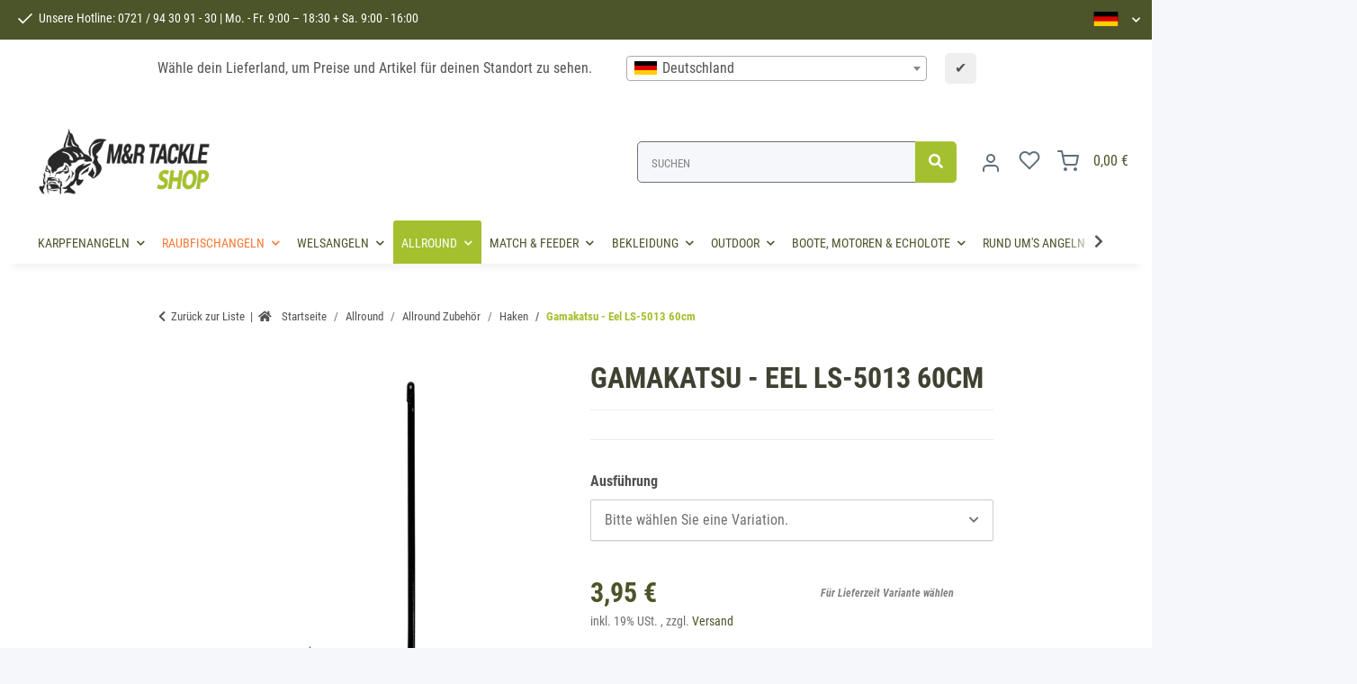

--- FILE ---
content_type: text/html; charset=utf-8
request_url: https://www.mur-tackle-shop.de/Gamakatsu-Eel-LS-5013-60cm
body_size: 53843
content:
<!DOCTYPE html>
<html lang="de" itemscope itemtype="https://schema.org/ItemPage">
    
    <head>
        
            <meta http-equiv="content-type" content="text/html; charset=utf-8">
            <meta name="description" itemprop="description" content="Gamakatsu - Eel LS-5013 60cm in Haken, Allround Zubehör, Allround">
                        <meta name="viewport" content="width=device-width, initial-scale=1.0">
            <meta http-equiv="X-UA-Compatible" content="IE=edge">
                        <meta name="robots" content="index, follow">

            <meta itemprop="url" content="https://www.mur-tackle-shop.de/Gamakatsu-Eel-LS-5013-60cm">
            <meta property="og:type" content="website">
            <meta property="og:site_name" content="Gamakatsu - Eel LS-5013 60cm | MUR-TACKLE-SHOP">
            <meta property="og:title" content="Gamakatsu - Eel LS-5013 60cm | MUR-TACKLE-SHOP">
            <meta property="og:description" content="Gamakatsu - Eel LS-5013 60cm in Haken, Allround Zubehör, Allround">
            <meta property="og:url" content="https://www.mur-tackle-shop.de/Gamakatsu-Eel-LS-5013-60cm">

                                    
                            <meta itemprop="image" content="https://www.mur-tackle-shop.de/media/image/product/160890/lg/gamakatsu-eel-ls-5013-60cm.jpg">
                <meta property="og:image" content="https://www.mur-tackle-shop.de/media/image/product/160890/lg/gamakatsu-eel-ls-5013-60cm.jpg">
                <meta property="og:image:width" content="800">
                <meta property="og:image:height" content="800">
                    
    <script src="https://unpkg.com/feather-icons"></script>


        <title itemprop="name">Gamakatsu - Eel LS-5013 60cm | MUR-TACKLE-SHOP</title>

                    <link rel="canonical" href="https://www.mur-tackle-shop.de/Gamakatsu-Eel-LS-5013-60cm">
        
        

        
            <link rel="icon" href="https://www.mur-tackle-shop.de/favicon.ico" sizes="48x48">
            <link rel="icon" href="https://www.mur-tackle-shop.de/favicon.svg" sizes="any" type="image/svg+xml">
            <link rel="apple-touch-icon" href="https://www.mur-tackle-shop.de/apple-touch-icon.png">
            <link rel="manifest" href="https://www.mur-tackle-shop.de/site.webmanifest">
            <meta name="msapplication-TileColor" content="#1C1D2C">
            <meta name="msapplication-TileImage" content="https://www.mur-tackle-shop.de/mstile-144x144.png">
        
        
            <meta name="theme-color" content="#1C1D2C">
        

        
                                                    
                <style id="criticalCSS">
                    
                        :root{--blue: #007bff;--indigo: #6610f2;--purple: #6f42c1;--pink: #e83e8c;--red: #dc3545;--orange: #fd7e14;--yellow: #ffc107;--green: #28a745;--teal: #20c997;--cyan: #17a2b8;--white: #ffffff;--gray: #707070;--gray-dark: #343a40;--primary: #A4C02F;--secondary: #4C5429;--success: #1C871E;--info: #525252;--warning: #a56823;--danger: #b90000;--light: #f5f7fa;--dark: #525252;--gray: #707070;--gray-light: #f5f7fa;--gray-medium: #ebebeb;--gray-dark: #9b9b9b;--gray-darker: #525252;--breakpoint-xs: 0;--breakpoint-sm: 576px;--breakpoint-md: 768px;--breakpoint-lg: 992px;--breakpoint-xl: 1300px;--font-family-sans-serif: "Roboto Condensed", sans-serif;--font-family-monospace: SFMono-Regular, Menlo, Monaco, Consolas, "Liberation Mono", "Courier New", monospace}*,*::before,*::after{box-sizing:border-box}html{font-family:sans-serif;line-height:1.15;-webkit-text-size-adjust:100%;-webkit-tap-highlight-color:rgba(0, 0, 0, 0)}article,aside,figcaption,figure,footer,header,hgroup,main,nav,section{display:block}body{margin:0;font-family:"Roboto Condensed", sans-serif;font-size:1rem;font-weight:400;line-height:1.5;color:#525252;text-align:left;background-color:#f5f7fa}[tabindex="-1"]:focus:not(:focus-visible){outline:0 !important}hr{box-sizing:content-box;height:0;overflow:visible}h1,h2,h3,h4,h5,h6{margin-top:0;margin-bottom:1rem}p{margin-top:0;margin-bottom:1rem}abbr[title],abbr[data-original-title]{text-decoration:underline;text-decoration:underline dotted;cursor:help;border-bottom:0;text-decoration-skip-ink:none}address{margin-bottom:1rem;font-style:normal;line-height:inherit}ol,ul,dl{margin-top:0;margin-bottom:1rem}ol ol,ul ul,ol ul,ul ol{margin-bottom:0}dt{font-weight:700}dd{margin-bottom:0.5rem;margin-left:0}blockquote{margin:0 0 1rem}b,strong{font-weight:bolder}small{font-size:80%}sub,sup{position:relative;font-size:75%;line-height:0;vertical-align:baseline}sub{bottom:-0.25em}sup{top:-0.5em}a{color:#525252;text-decoration:underline;background-color:transparent}a:hover{color:#A4C02F;text-decoration:none}a:not([href]):not([class]){color:inherit;text-decoration:none}a:not([href]):not([class]):hover{color:inherit;text-decoration:none}pre,code,kbd,samp{font-family:SFMono-Regular, Menlo, Monaco, Consolas, "Liberation Mono", "Courier New", monospace;font-size:1em}pre{margin-top:0;margin-bottom:1rem;overflow:auto;-ms-overflow-style:scrollbar}figure{margin:0 0 1rem}img{vertical-align:middle;border-style:none}svg{overflow:hidden;vertical-align:middle}table{border-collapse:collapse}caption{padding-top:0.75rem;padding-bottom:0.75rem;color:#707070;text-align:left;caption-side:bottom}th{text-align:inherit;text-align:-webkit-match-parent}label{display:inline-block;margin-bottom:0.5rem}button{border-radius:0}button:focus:not(:focus-visible){outline:0}input,button,select,optgroup,textarea{margin:0;font-family:inherit;font-size:inherit;line-height:inherit}button,input{overflow:visible}button,select{text-transform:none}[role="button"]{cursor:pointer}select{word-wrap:normal}button,[type="button"],[type="reset"],[type="submit"]{-webkit-appearance:button}button:not(:disabled),[type="button"]:not(:disabled),[type="reset"]:not(:disabled),[type="submit"]:not(:disabled){cursor:pointer}button::-moz-focus-inner,[type="button"]::-moz-focus-inner,[type="reset"]::-moz-focus-inner,[type="submit"]::-moz-focus-inner{padding:0;border-style:none}input[type="radio"],input[type="checkbox"]{box-sizing:border-box;padding:0}textarea{overflow:auto;resize:vertical}fieldset{min-width:0;padding:0;margin:0;border:0}legend{display:block;width:100%;max-width:100%;padding:0;margin-bottom:0.5rem;font-size:1.5rem;line-height:inherit;color:inherit;white-space:normal}progress{vertical-align:baseline}[type="number"]::-webkit-inner-spin-button,[type="number"]::-webkit-outer-spin-button{height:auto}[type="search"]{outline-offset:-2px;-webkit-appearance:none}[type="search"]::-webkit-search-decoration{-webkit-appearance:none}::-webkit-file-upload-button{font:inherit;-webkit-appearance:button}output{display:inline-block}summary{display:list-item;cursor:pointer}template{display:none}[hidden]{display:none !important}.img-fluid{max-width:100%;height:auto}.img-thumbnail{padding:0.25rem;background-color:#f5f7fa;border:1px solid #dee2e6;border-radius:0.125rem;box-shadow:0 1px 2px rgba(0, 0, 0, 0.075);max-width:100%;height:auto}.figure{display:inline-block}.figure-img{margin-bottom:0.5rem;line-height:1}.figure-caption{font-size:90%;color:#707070}code{font-size:87.5%;color:#e83e8c;word-wrap:break-word}a>code{color:inherit}kbd{padding:0.2rem 0.4rem;font-size:87.5%;color:#ffffff;background-color:#212529;border-radius:0.125rem;box-shadow:inset 0 -0.1rem 0 rgba(0, 0, 0, 0.25)}kbd kbd{padding:0;font-size:100%;font-weight:700;box-shadow:none}pre{display:block;font-size:87.5%;color:#212529}pre code{font-size:inherit;color:inherit;word-break:normal}.pre-scrollable{max-height:340px;overflow-y:scroll}.container,.container-fluid,.container-sm,.container-md,.container-lg,.container-xl{width:100%;padding-right:1rem;padding-left:1rem;margin-right:auto;margin-left:auto}@media (min-width:576px){.container,.container-sm{max-width:97vw}}@media (min-width:768px){.container,.container-sm,.container-md{max-width:720px}}@media (min-width:992px){.container,.container-sm,.container-md,.container-lg{max-width:960px}}@media (min-width:1300px){.container,.container-sm,.container-md,.container-lg,.container-xl{max-width:1440px}}.row{display:flex;flex-wrap:wrap;margin-right:-1rem;margin-left:-1rem}.no-gutters{margin-right:0;margin-left:0}.no-gutters>.col,.no-gutters>[class*="col-"]{padding-right:0;padding-left:0}.col-1,.col-2,.col-3,.col-4,.col-5,.col-6,.col-7,.col-8,.col-9,.col-10,.col-11,.col-12,.col,.col-auto,.col-sm-1,.col-sm-2,.col-sm-3,.col-sm-4,.col-sm-5,.col-sm-6,.col-sm-7,.col-sm-8,.col-sm-9,.col-sm-10,.col-sm-11,.col-sm-12,.col-sm,.col-sm-auto,.col-md-1,.col-md-2,.col-md-3,.col-md-4,.col-md-5,.col-md-6,.col-md-7,.col-md-8,.col-md-9,.col-md-10,.col-md-11,.col-md-12,.col-md,.col-md-auto,.col-lg-1,.col-lg-2,.col-lg-3,.col-lg-4,.col-lg-5,.col-lg-6,.col-lg-7,.col-lg-8,.col-lg-9,.col-lg-10,.col-lg-11,.col-lg-12,.col-lg,.col-lg-auto,.col-xl-1,.col-xl-2,.col-xl-3,.col-xl-4,.col-xl-5,.col-xl-6,.col-xl-7,.col-xl-8,.col-xl-9,.col-xl-10,.col-xl-11,.col-xl-12,.col-xl,.col-xl-auto{position:relative;width:100%;padding-right:1rem;padding-left:1rem}.col{flex-basis:0;flex-grow:1;max-width:100%}.row-cols-1>*{flex:0 0 100%;max-width:100%}.row-cols-2>*{flex:0 0 50%;max-width:50%}.row-cols-3>*{flex:0 0 33.3333333333%;max-width:33.3333333333%}.row-cols-4>*{flex:0 0 25%;max-width:25%}.row-cols-5>*{flex:0 0 20%;max-width:20%}.row-cols-6>*{flex:0 0 16.6666666667%;max-width:16.6666666667%}.col-auto{flex:0 0 auto;width:auto;max-width:100%}.col-1{flex:0 0 8.33333333%;max-width:8.33333333%}.col-2{flex:0 0 16.66666667%;max-width:16.66666667%}.col-3{flex:0 0 25%;max-width:25%}.col-4{flex:0 0 33.33333333%;max-width:33.33333333%}.col-5{flex:0 0 41.66666667%;max-width:41.66666667%}.col-6{flex:0 0 50%;max-width:50%}.col-7{flex:0 0 58.33333333%;max-width:58.33333333%}.col-8{flex:0 0 66.66666667%;max-width:66.66666667%}.col-9{flex:0 0 75%;max-width:75%}.col-10{flex:0 0 83.33333333%;max-width:83.33333333%}.col-11{flex:0 0 91.66666667%;max-width:91.66666667%}.col-12{flex:0 0 100%;max-width:100%}.order-first{order:-1}.order-last{order:13}.order-0{order:0}.order-1{order:1}.order-2{order:2}.order-3{order:3}.order-4{order:4}.order-5{order:5}.order-6{order:6}.order-7{order:7}.order-8{order:8}.order-9{order:9}.order-10{order:10}.order-11{order:11}.order-12{order:12}.offset-1{margin-left:8.33333333%}.offset-2{margin-left:16.66666667%}.offset-3{margin-left:25%}.offset-4{margin-left:33.33333333%}.offset-5{margin-left:41.66666667%}.offset-6{margin-left:50%}.offset-7{margin-left:58.33333333%}.offset-8{margin-left:66.66666667%}.offset-9{margin-left:75%}.offset-10{margin-left:83.33333333%}.offset-11{margin-left:91.66666667%}@media (min-width:576px){.col-sm{flex-basis:0;flex-grow:1;max-width:100%}.row-cols-sm-1>*{flex:0 0 100%;max-width:100%}.row-cols-sm-2>*{flex:0 0 50%;max-width:50%}.row-cols-sm-3>*{flex:0 0 33.3333333333%;max-width:33.3333333333%}.row-cols-sm-4>*{flex:0 0 25%;max-width:25%}.row-cols-sm-5>*{flex:0 0 20%;max-width:20%}.row-cols-sm-6>*{flex:0 0 16.6666666667%;max-width:16.6666666667%}.col-sm-auto{flex:0 0 auto;width:auto;max-width:100%}.col-sm-1{flex:0 0 8.33333333%;max-width:8.33333333%}.col-sm-2{flex:0 0 16.66666667%;max-width:16.66666667%}.col-sm-3{flex:0 0 25%;max-width:25%}.col-sm-4{flex:0 0 33.33333333%;max-width:33.33333333%}.col-sm-5{flex:0 0 41.66666667%;max-width:41.66666667%}.col-sm-6{flex:0 0 50%;max-width:50%}.col-sm-7{flex:0 0 58.33333333%;max-width:58.33333333%}.col-sm-8{flex:0 0 66.66666667%;max-width:66.66666667%}.col-sm-9{flex:0 0 75%;max-width:75%}.col-sm-10{flex:0 0 83.33333333%;max-width:83.33333333%}.col-sm-11{flex:0 0 91.66666667%;max-width:91.66666667%}.col-sm-12{flex:0 0 100%;max-width:100%}.order-sm-first{order:-1}.order-sm-last{order:13}.order-sm-0{order:0}.order-sm-1{order:1}.order-sm-2{order:2}.order-sm-3{order:3}.order-sm-4{order:4}.order-sm-5{order:5}.order-sm-6{order:6}.order-sm-7{order:7}.order-sm-8{order:8}.order-sm-9{order:9}.order-sm-10{order:10}.order-sm-11{order:11}.order-sm-12{order:12}.offset-sm-0{margin-left:0}.offset-sm-1{margin-left:8.33333333%}.offset-sm-2{margin-left:16.66666667%}.offset-sm-3{margin-left:25%}.offset-sm-4{margin-left:33.33333333%}.offset-sm-5{margin-left:41.66666667%}.offset-sm-6{margin-left:50%}.offset-sm-7{margin-left:58.33333333%}.offset-sm-8{margin-left:66.66666667%}.offset-sm-9{margin-left:75%}.offset-sm-10{margin-left:83.33333333%}.offset-sm-11{margin-left:91.66666667%}}@media (min-width:768px){.col-md{flex-basis:0;flex-grow:1;max-width:100%}.row-cols-md-1>*{flex:0 0 100%;max-width:100%}.row-cols-md-2>*{flex:0 0 50%;max-width:50%}.row-cols-md-3>*{flex:0 0 33.3333333333%;max-width:33.3333333333%}.row-cols-md-4>*{flex:0 0 25%;max-width:25%}.row-cols-md-5>*{flex:0 0 20%;max-width:20%}.row-cols-md-6>*{flex:0 0 16.6666666667%;max-width:16.6666666667%}.col-md-auto{flex:0 0 auto;width:auto;max-width:100%}.col-md-1{flex:0 0 8.33333333%;max-width:8.33333333%}.col-md-2{flex:0 0 16.66666667%;max-width:16.66666667%}.col-md-3{flex:0 0 25%;max-width:25%}.col-md-4{flex:0 0 33.33333333%;max-width:33.33333333%}.col-md-5{flex:0 0 41.66666667%;max-width:41.66666667%}.col-md-6{flex:0 0 50%;max-width:50%}.col-md-7{flex:0 0 58.33333333%;max-width:58.33333333%}.col-md-8{flex:0 0 66.66666667%;max-width:66.66666667%}.col-md-9{flex:0 0 75%;max-width:75%}.col-md-10{flex:0 0 83.33333333%;max-width:83.33333333%}.col-md-11{flex:0 0 91.66666667%;max-width:91.66666667%}.col-md-12{flex:0 0 100%;max-width:100%}.order-md-first{order:-1}.order-md-last{order:13}.order-md-0{order:0}.order-md-1{order:1}.order-md-2{order:2}.order-md-3{order:3}.order-md-4{order:4}.order-md-5{order:5}.order-md-6{order:6}.order-md-7{order:7}.order-md-8{order:8}.order-md-9{order:9}.order-md-10{order:10}.order-md-11{order:11}.order-md-12{order:12}.offset-md-0{margin-left:0}.offset-md-1{margin-left:8.33333333%}.offset-md-2{margin-left:16.66666667%}.offset-md-3{margin-left:25%}.offset-md-4{margin-left:33.33333333%}.offset-md-5{margin-left:41.66666667%}.offset-md-6{margin-left:50%}.offset-md-7{margin-left:58.33333333%}.offset-md-8{margin-left:66.66666667%}.offset-md-9{margin-left:75%}.offset-md-10{margin-left:83.33333333%}.offset-md-11{margin-left:91.66666667%}}@media (min-width:992px){.col-lg{flex-basis:0;flex-grow:1;max-width:100%}.row-cols-lg-1>*{flex:0 0 100%;max-width:100%}.row-cols-lg-2>*{flex:0 0 50%;max-width:50%}.row-cols-lg-3>*{flex:0 0 33.3333333333%;max-width:33.3333333333%}.row-cols-lg-4>*{flex:0 0 25%;max-width:25%}.row-cols-lg-5>*{flex:0 0 20%;max-width:20%}.row-cols-lg-6>*{flex:0 0 16.6666666667%;max-width:16.6666666667%}.col-lg-auto{flex:0 0 auto;width:auto;max-width:100%}.col-lg-1{flex:0 0 8.33333333%;max-width:8.33333333%}.col-lg-2{flex:0 0 16.66666667%;max-width:16.66666667%}.col-lg-3{flex:0 0 25%;max-width:25%}.col-lg-4{flex:0 0 33.33333333%;max-width:33.33333333%}.col-lg-5{flex:0 0 41.66666667%;max-width:41.66666667%}.col-lg-6{flex:0 0 50%;max-width:50%}.col-lg-7{flex:0 0 58.33333333%;max-width:58.33333333%}.col-lg-8{flex:0 0 66.66666667%;max-width:66.66666667%}.col-lg-9{flex:0 0 75%;max-width:75%}.col-lg-10{flex:0 0 83.33333333%;max-width:83.33333333%}.col-lg-11{flex:0 0 91.66666667%;max-width:91.66666667%}.col-lg-12{flex:0 0 100%;max-width:100%}.order-lg-first{order:-1}.order-lg-last{order:13}.order-lg-0{order:0}.order-lg-1{order:1}.order-lg-2{order:2}.order-lg-3{order:3}.order-lg-4{order:4}.order-lg-5{order:5}.order-lg-6{order:6}.order-lg-7{order:7}.order-lg-8{order:8}.order-lg-9{order:9}.order-lg-10{order:10}.order-lg-11{order:11}.order-lg-12{order:12}.offset-lg-0{margin-left:0}.offset-lg-1{margin-left:8.33333333%}.offset-lg-2{margin-left:16.66666667%}.offset-lg-3{margin-left:25%}.offset-lg-4{margin-left:33.33333333%}.offset-lg-5{margin-left:41.66666667%}.offset-lg-6{margin-left:50%}.offset-lg-7{margin-left:58.33333333%}.offset-lg-8{margin-left:66.66666667%}.offset-lg-9{margin-left:75%}.offset-lg-10{margin-left:83.33333333%}.offset-lg-11{margin-left:91.66666667%}}@media (min-width:1300px){.col-xl{flex-basis:0;flex-grow:1;max-width:100%}.row-cols-xl-1>*{flex:0 0 100%;max-width:100%}.row-cols-xl-2>*{flex:0 0 50%;max-width:50%}.row-cols-xl-3>*{flex:0 0 33.3333333333%;max-width:33.3333333333%}.row-cols-xl-4>*{flex:0 0 25%;max-width:25%}.row-cols-xl-5>*{flex:0 0 20%;max-width:20%}.row-cols-xl-6>*{flex:0 0 16.6666666667%;max-width:16.6666666667%}.col-xl-auto{flex:0 0 auto;width:auto;max-width:100%}.col-xl-1{flex:0 0 8.33333333%;max-width:8.33333333%}.col-xl-2{flex:0 0 16.66666667%;max-width:16.66666667%}.col-xl-3{flex:0 0 25%;max-width:25%}.col-xl-4{flex:0 0 33.33333333%;max-width:33.33333333%}.col-xl-5{flex:0 0 41.66666667%;max-width:41.66666667%}.col-xl-6{flex:0 0 50%;max-width:50%}.col-xl-7{flex:0 0 58.33333333%;max-width:58.33333333%}.col-xl-8{flex:0 0 66.66666667%;max-width:66.66666667%}.col-xl-9{flex:0 0 75%;max-width:75%}.col-xl-10{flex:0 0 83.33333333%;max-width:83.33333333%}.col-xl-11{flex:0 0 91.66666667%;max-width:91.66666667%}.col-xl-12{flex:0 0 100%;max-width:100%}.order-xl-first{order:-1}.order-xl-last{order:13}.order-xl-0{order:0}.order-xl-1{order:1}.order-xl-2{order:2}.order-xl-3{order:3}.order-xl-4{order:4}.order-xl-5{order:5}.order-xl-6{order:6}.order-xl-7{order:7}.order-xl-8{order:8}.order-xl-9{order:9}.order-xl-10{order:10}.order-xl-11{order:11}.order-xl-12{order:12}.offset-xl-0{margin-left:0}.offset-xl-1{margin-left:8.33333333%}.offset-xl-2{margin-left:16.66666667%}.offset-xl-3{margin-left:25%}.offset-xl-4{margin-left:33.33333333%}.offset-xl-5{margin-left:41.66666667%}.offset-xl-6{margin-left:50%}.offset-xl-7{margin-left:58.33333333%}.offset-xl-8{margin-left:66.66666667%}.offset-xl-9{margin-left:75%}.offset-xl-10{margin-left:83.33333333%}.offset-xl-11{margin-left:91.66666667%}}.nav{display:flex;flex-wrap:wrap;padding-left:0;margin-bottom:0;list-style:none}.nav-link{display:block;padding:0.5rem 1rem;text-decoration:none}.nav-link:hover,.nav-link:focus{text-decoration:none}.nav-link.disabled{color:#707070;pointer-events:none;cursor:default}.nav-tabs{border-bottom:1px solid #dee2e6}.nav-tabs .nav-link{margin-bottom:-1px;background-color:transparent;border:1px solid transparent;border-top-left-radius:0;border-top-right-radius:0}.nav-tabs .nav-link:hover,.nav-tabs .nav-link:focus{isolation:isolate;border-color:transparent}.nav-tabs .nav-link.disabled{color:#707070;background-color:transparent;border-color:transparent}.nav-tabs .nav-link.active,.nav-tabs .nav-item.show .nav-link{color:#525252;background-color:transparent;border-color:#A4C02F}.nav-tabs .dropdown-menu{margin-top:-1px;border-top-left-radius:0;border-top-right-radius:0}.nav-pills .nav-link{background:none;border:0;border-radius:0.125rem}.nav-pills .nav-link.active,.nav-pills .show>.nav-link{color:#ffffff;background-color:#A4C02F}.nav-fill>.nav-link,.nav-fill .nav-item{flex:1 1 auto;text-align:center}.nav-justified>.nav-link,.nav-justified .nav-item{flex-basis:0;flex-grow:1;text-align:center}.tab-content>.tab-pane{display:none}.tab-content>.active{display:block}.navbar{position:relative;display:flex;flex-wrap:wrap;align-items:center;justify-content:space-between;padding:0.4rem 1rem}.navbar .container,.navbar .container-fluid,.navbar .container-sm,.navbar .container-md,.navbar .container-lg,.navbar .container-xl,.navbar>.container-sm,.navbar>.container-md,.navbar>.container-lg,.navbar>.container-xl{display:flex;flex-wrap:wrap;align-items:center;justify-content:space-between}.navbar-brand{display:inline-block;padding-top:0.5rem;padding-bottom:0.5rem;margin-right:1rem;font-size:1rem;line-height:inherit;white-space:nowrap}.navbar-brand:hover,.navbar-brand:focus{text-decoration:none}.navbar-nav{display:flex;flex-direction:column;padding-left:0;margin-bottom:0;list-style:none}.navbar-nav .nav-link{padding-right:0;padding-left:0}.navbar-nav .dropdown-menu{position:static;float:none}.navbar-text{display:inline-block;padding-top:0.5rem;padding-bottom:0.5rem}.navbar-collapse{flex-basis:100%;flex-grow:1;align-items:center}.navbar-toggler{padding:0.25rem 0.75rem;font-size:1rem;line-height:1;background-color:transparent;border:1px solid transparent;border-radius:0.125rem}.navbar-toggler:hover,.navbar-toggler:focus{text-decoration:none}.navbar-toggler-icon{display:inline-block;width:1.5em;height:1.5em;vertical-align:middle;content:"";background:50% / 100% 100% no-repeat}.navbar-nav-scroll{max-height:75vh;overflow-y:auto}@media (max-width:575.98px){.navbar-expand-sm>.container,.navbar-expand-sm>.container-fluid,.navbar-expand-sm>.container-sm,.navbar-expand-sm>.container-md,.navbar-expand-sm>.container-lg,.navbar-expand-sm>.container-xl{padding-right:0;padding-left:0}}@media (min-width:576px){.navbar-expand-sm{flex-flow:row nowrap;justify-content:flex-start}.navbar-expand-sm .navbar-nav{flex-direction:row}.navbar-expand-sm .navbar-nav .dropdown-menu{position:absolute}.navbar-expand-sm .navbar-nav .nav-link{padding-right:1.5rem;padding-left:1.5rem}.navbar-expand-sm>.container,.navbar-expand-sm>.container-fluid,.navbar-expand-sm>.container-sm,.navbar-expand-sm>.container-md,.navbar-expand-sm>.container-lg,.navbar-expand-sm>.container-xl{flex-wrap:nowrap}.navbar-expand-sm .navbar-nav-scroll{overflow:visible}.navbar-expand-sm .navbar-collapse{display:flex !important;flex-basis:auto}.navbar-expand-sm .navbar-toggler{display:none}}@media (max-width:767.98px){.navbar-expand-md>.container,.navbar-expand-md>.container-fluid,.navbar-expand-md>.container-sm,.navbar-expand-md>.container-md,.navbar-expand-md>.container-lg,.navbar-expand-md>.container-xl{padding-right:0;padding-left:0}}@media (min-width:768px){.navbar-expand-md{flex-flow:row nowrap;justify-content:flex-start}.navbar-expand-md .navbar-nav{flex-direction:row}.navbar-expand-md .navbar-nav .dropdown-menu{position:absolute}.navbar-expand-md .navbar-nav .nav-link{padding-right:1.5rem;padding-left:1.5rem}.navbar-expand-md>.container,.navbar-expand-md>.container-fluid,.navbar-expand-md>.container-sm,.navbar-expand-md>.container-md,.navbar-expand-md>.container-lg,.navbar-expand-md>.container-xl{flex-wrap:nowrap}.navbar-expand-md .navbar-nav-scroll{overflow:visible}.navbar-expand-md .navbar-collapse{display:flex !important;flex-basis:auto}.navbar-expand-md .navbar-toggler{display:none}}@media (max-width:991.98px){.navbar-expand-lg>.container,.navbar-expand-lg>.container-fluid,.navbar-expand-lg>.container-sm,.navbar-expand-lg>.container-md,.navbar-expand-lg>.container-lg,.navbar-expand-lg>.container-xl{padding-right:0;padding-left:0}}@media (min-width:992px){.navbar-expand-lg{flex-flow:row nowrap;justify-content:flex-start}.navbar-expand-lg .navbar-nav{flex-direction:row}.navbar-expand-lg .navbar-nav .dropdown-menu{position:absolute}.navbar-expand-lg .navbar-nav .nav-link{padding-right:1.5rem;padding-left:1.5rem}.navbar-expand-lg>.container,.navbar-expand-lg>.container-fluid,.navbar-expand-lg>.container-sm,.navbar-expand-lg>.container-md,.navbar-expand-lg>.container-lg,.navbar-expand-lg>.container-xl{flex-wrap:nowrap}.navbar-expand-lg .navbar-nav-scroll{overflow:visible}.navbar-expand-lg .navbar-collapse{display:flex !important;flex-basis:auto}.navbar-expand-lg .navbar-toggler{display:none}}@media (max-width:1299.98px){.navbar-expand-xl>.container,.navbar-expand-xl>.container-fluid,.navbar-expand-xl>.container-sm,.navbar-expand-xl>.container-md,.navbar-expand-xl>.container-lg,.navbar-expand-xl>.container-xl{padding-right:0;padding-left:0}}@media (min-width:1300px){.navbar-expand-xl{flex-flow:row nowrap;justify-content:flex-start}.navbar-expand-xl .navbar-nav{flex-direction:row}.navbar-expand-xl .navbar-nav .dropdown-menu{position:absolute}.navbar-expand-xl .navbar-nav .nav-link{padding-right:1.5rem;padding-left:1.5rem}.navbar-expand-xl>.container,.navbar-expand-xl>.container-fluid,.navbar-expand-xl>.container-sm,.navbar-expand-xl>.container-md,.navbar-expand-xl>.container-lg,.navbar-expand-xl>.container-xl{flex-wrap:nowrap}.navbar-expand-xl .navbar-nav-scroll{overflow:visible}.navbar-expand-xl .navbar-collapse{display:flex !important;flex-basis:auto}.navbar-expand-xl .navbar-toggler{display:none}}.navbar-expand{flex-flow:row nowrap;justify-content:flex-start}.navbar-expand>.container,.navbar-expand>.container-fluid,.navbar-expand>.container-sm,.navbar-expand>.container-md,.navbar-expand>.container-lg,.navbar-expand>.container-xl{padding-right:0;padding-left:0}.navbar-expand .navbar-nav{flex-direction:row}.navbar-expand .navbar-nav .dropdown-menu{position:absolute}.navbar-expand .navbar-nav .nav-link{padding-right:1.5rem;padding-left:1.5rem}.navbar-expand>.container,.navbar-expand>.container-fluid,.navbar-expand>.container-sm,.navbar-expand>.container-md,.navbar-expand>.container-lg,.navbar-expand>.container-xl{flex-wrap:nowrap}.navbar-expand .navbar-nav-scroll{overflow:visible}.navbar-expand .navbar-collapse{display:flex !important;flex-basis:auto}.navbar-expand .navbar-toggler{display:none}.navbar-light .navbar-brand{color:rgba(0, 0, 0, 0.9)}.navbar-light .navbar-brand:hover,.navbar-light .navbar-brand:focus{color:rgba(0, 0, 0, 0.9)}.navbar-light .navbar-nav .nav-link{color:#525252}.navbar-light .navbar-nav .nav-link:hover,.navbar-light .navbar-nav .nav-link:focus{color:#A4C02F}.navbar-light .navbar-nav .nav-link.disabled{color:rgba(0, 0, 0, 0.3)}.navbar-light .navbar-nav .show>.nav-link,.navbar-light .navbar-nav .active>.nav-link,.navbar-light .navbar-nav .nav-link.show,.navbar-light .navbar-nav .nav-link.active{color:rgba(0, 0, 0, 0.9)}.navbar-light .navbar-toggler{color:#525252;border-color:rgba(0, 0, 0, 0.1)}.navbar-light .navbar-toggler-icon{background-image:url("data:image/svg+xml,%3csvg xmlns='http://www.w3.org/2000/svg' width='30' height='30' viewBox='0 0 30 30'%3e%3cpath stroke='%23525252' stroke-linecap='round' stroke-miterlimit='10' stroke-width='2' d='M4 7h22M4 15h22M4 23h22'/%3e%3c/svg%3e")}.navbar-light .navbar-text{color:#525252}.navbar-light .navbar-text a{color:rgba(0, 0, 0, 0.9)}.navbar-light .navbar-text a:hover,.navbar-light .navbar-text a:focus{color:rgba(0, 0, 0, 0.9)}.navbar-dark .navbar-brand{color:#ffffff}.navbar-dark .navbar-brand:hover,.navbar-dark .navbar-brand:focus{color:#ffffff}.navbar-dark .navbar-nav .nav-link{color:rgba(255, 255, 255, 0.5)}.navbar-dark .navbar-nav .nav-link:hover,.navbar-dark .navbar-nav .nav-link:focus{color:rgba(255, 255, 255, 0.75)}.navbar-dark .navbar-nav .nav-link.disabled{color:rgba(255, 255, 255, 0.25)}.navbar-dark .navbar-nav .show>.nav-link,.navbar-dark .navbar-nav .active>.nav-link,.navbar-dark .navbar-nav .nav-link.show,.navbar-dark .navbar-nav .nav-link.active{color:#ffffff}.navbar-dark .navbar-toggler{color:rgba(255, 255, 255, 0.5);border-color:rgba(255, 255, 255, 0.1)}.navbar-dark .navbar-toggler-icon{background-image:url("data:image/svg+xml,%3csvg xmlns='http://www.w3.org/2000/svg' width='30' height='30' viewBox='0 0 30 30'%3e%3cpath stroke='rgba%28255, 255, 255, 0.5%29' stroke-linecap='round' stroke-miterlimit='10' stroke-width='2' d='M4 7h22M4 15h22M4 23h22'/%3e%3c/svg%3e")}.navbar-dark .navbar-text{color:rgba(255, 255, 255, 0.5)}.navbar-dark .navbar-text a{color:#ffffff}.navbar-dark .navbar-text a:hover,.navbar-dark .navbar-text a:focus{color:#ffffff}.pagination-sm .page-item.active .page-link::after,.pagination-sm .page-item.active .page-text::after{left:0.375rem;right:0.375rem}.pagination-lg .page-item.active .page-link::after,.pagination-lg .page-item.active .page-text::after{left:1.125rem;right:1.125rem}.page-item{position:relative}.page-item.active{font-weight:700}.page-item.active .page-link::after,.page-item.active .page-text::after{content:"";position:absolute;left:0.5625rem;bottom:0;right:0.5625rem;border-bottom:4px solid #A4C02F}@media (min-width:768px){.dropdown-item.page-item{background-color:transparent}}.page-link,.page-text{text-decoration:none}.pagination{margin-bottom:0;justify-content:space-between;align-items:center}@media (min-width:768px){.pagination{justify-content:normal}.pagination .dropdown>.btn{display:none}.pagination .dropdown-menu{position:static !important;transform:none !important;display:flex;margin:0;padding:0;border:0;min-width:auto}.pagination .dropdown-item{width:auto;display:inline-block;padding:0}.pagination .dropdown-item.active{background-color:transparent;color:#525252}.pagination .dropdown-item:hover{background-color:transparent}.pagination .pagination-site{display:none}}@media (max-width:767.98px){.pagination .dropdown-item{padding:0}.pagination .dropdown-item.active .page-link,.pagination .dropdown-item.active .page-text,.pagination .dropdown-item:active .page-link,.pagination .dropdown-item:active .page-text{color:#525252}}.productlist-page-nav{align-items:center}.productlist-page-nav .pagination{margin:0}.productlist-page-nav .displayoptions{margin-bottom:1rem}@media (min-width:768px){.productlist-page-nav .displayoptions{margin-bottom:0}}.productlist-page-nav .displayoptions .btn-group+.btn-group+.btn-group{margin-left:0.5rem}.productlist-page-nav .result-option-wrapper{margin-right:0.5rem}.productlist-page-nav .productlist-item-info{margin-bottom:0.5rem;margin-left:auto;margin-right:auto;display:flex}@media (min-width:768px){.productlist-page-nav .productlist-item-info{margin-right:0;margin-bottom:0}.productlist-page-nav .productlist-item-info.productlist-item-border{border-right:1px solid #ebebeb;padding-right:1rem}}.productlist-page-nav.productlist-page-nav-header-m{margin-top:3rem}@media (min-width:768px){.productlist-page-nav.productlist-page-nav-header-m{margin-top:2rem}.productlist-page-nav.productlist-page-nav-header-m>.col{margin-top:1rem}}.productlist-page-nav-bottom{margin-bottom:2rem}.pagination-wrapper{margin-bottom:1rem;align-items:center;border-top:1px solid #f5f7fa;border-bottom:1px solid #f5f7fa;padding-top:0.5rem;padding-bottom:0.5rem}.pagination-wrapper .pagination-entries{font-weight:700;margin-bottom:1rem}@media (min-width:768px){.pagination-wrapper .pagination-entries{margin-bottom:0}}.pagination-wrapper .pagination-selects{margin-left:auto;margin-top:1rem}@media (min-width:768px){.pagination-wrapper .pagination-selects{margin-left:0;margin-top:0}}.pagination-wrapper .pagination-selects .pagination-selects-entries{margin-bottom:1rem}@media (min-width:768px){.pagination-wrapper .pagination-selects .pagination-selects-entries{margin-right:1rem;margin-bottom:0}}.pagination-no-wrapper{border:0;padding-top:0;padding-bottom:0}.topbar-wrapper{position:relative;z-index:1021;flex-direction:row-reverse}.sticky-header header{position:sticky;top:0}#jtl-nav-wrapper .form-control::placeholder,#jtl-nav-wrapper .form-control:focus::placeholder{color:#525252}#jtl-nav-wrapper .label-slide .form-group:not(.exclude-from-label-slide):not(.checkbox) label{background:#ffffff;color:#525252}header{box-shadow:0 1rem 0.5625rem -0.75rem rgba(0, 0, 0, 0.06);position:relative;z-index:1020}header .dropdown-menu{background-color:#ffffff;color:#525252}header .navbar-toggler{color:#525252}header .navbar-brand img{max-width:50vw;object-fit:contain}header .nav-right .dropdown-menu{margin-top:-0.03125rem;box-shadow:inset 0 1rem 0.5625rem -0.75rem rgba(0, 0, 0, 0.06)}@media (min-width:992px){header #mainNavigation{margin-right:1rem}}@media (max-width:991.98px){header .navbar-brand img{max-width:30vw}header .dropup,header .dropright,header .dropdown,header .dropleft,header .col,header [class*="col-"]{position:static}header .navbar-collapse{position:fixed;top:0;left:0;display:block;height:100vh !important;-webkit-overflow-scrolling:touch;max-width:16.875rem;transition:all 0.2s ease-in-out;z-index:1050;width:100%;background:#ffffff}header .navbar-collapse:not(.show){transform:translateX(-100%)}header .navbar-nav{transition:all 0.2s ease-in-out}header .navbar-nav .nav-item,header .navbar-nav .nav-link{margin-left:0;margin-right:0;padding-left:1rem;padding-right:1rem;padding-top:1rem;padding-bottom:1rem}header .navbar-nav .nav-link{margin-top:-1rem;margin-bottom:-1rem;margin-left:-1rem;margin-right:-1rem;display:flex;align-items:center;justify-content:space-between}header .navbar-nav .nav-link::after{content:'\f054' !important;font-family:"Font Awesome 5 Free" !important;font-weight:900;margin-left:0.5rem;margin-top:0;font-size:0.75em}header .navbar-nav .nav-item.dropdown>.nav-link>.product-count{display:none}header .navbar-nav .nav-item:not(.dropdown) .nav-link::after{display:none}header .navbar-nav .dropdown-menu{position:absolute;left:100%;top:0;box-shadow:none;width:100%;padding:0;margin:0}header .navbar-nav .dropdown-menu:not(.show){display:none}header .navbar-nav .dropdown-body{margin:0}header .navbar-nav .nav{flex-direction:column}header .nav-mobile-header{padding-left:1rem;padding-right:1rem}header .nav-mobile-header>.row{height:3.125rem}header .nav-mobile-header .nav-mobile-header-hr{margin-top:0;margin-bottom:0}header .nav-mobile-body{height:calc(100vh - 3.125rem);height:calc(var(--vh, 1vh) * 100 - 3.125rem);overflow-y:auto;position:relative}header .nav-scrollbar-inner{overflow:visible}header .nav-right{font-size:1rem}header .nav-right .dropdown-menu{width:100%}}@media (min-width:992px){header .navbar-collapse{height:4.3125rem}header .navbar-nav>.nav-item>.nav-link{position:relative;padding:1.5rem}header .navbar-nav>.nav-item>.nav-link::before{content:"";position:absolute;bottom:0;left:50%;transform:translateX(-50%);border-width:0 0 6px;border-color:#A4C02F;border-style:solid;transition:width 0.4s;width:0}header .navbar-nav>.nav-item.active>.nav-link::before,header .navbar-nav>.nav-item:hover>.nav-link::before,header .navbar-nav>.nav-item.hover>.nav-link::before{width:100%}header .navbar-nav>.nav-item>.dropdown-menu{max-height:calc(100vh - 12.5rem);overflow:auto;margin-top:-0.03125rem;box-shadow:inset 0 1rem 0.5625rem -0.75rem rgba(0, 0, 0, 0.06)}header .navbar-nav>.nav-item.dropdown-full{position:static}header .navbar-nav>.nav-item.dropdown-full .dropdown-menu{width:100%}header .navbar-nav>.nav-item .product-count{display:none}header .navbar-nav>.nav-item .nav{flex-wrap:wrap}header .navbar-nav .nav .nav-link{padding:0}header .navbar-nav .nav .nav-link::after{display:none}header .navbar-nav .dropdown .nav-item{width:100%}header .nav-mobile-body{align-self:flex-start;width:100%}header .nav-scrollbar-inner{width:100%}header .nav-right .nav-link{padding-top:1.5rem;padding-bottom:1.5rem}header .submenu-headline::after{display:none}header .submenu-headline-toplevel{font-family:"Roboto Condensed", sans-serif;font-size:1rem;border-bottom:1px solid #ebebeb;margin-bottom:1rem}header .subcategory-wrapper .categories-recursive-dropdown{display:block;position:static !important;box-shadow:none}header .subcategory-wrapper .categories-recursive-dropdown>.nav{flex-direction:column}header .subcategory-wrapper .categories-recursive-dropdown .categories-recursive-dropdown{margin-left:0.25rem}}header .submenu-headline-image{margin-bottom:1rem;display:none}@media (min-width:992px){header .submenu-headline-image{display:block}}header #burger-menu{margin-right:1rem}header .table,header .dropdown-item,header .btn-outline-primary{color:#525252}header .dropdown-item{background-color:transparent}header .dropdown-item:hover{background-color:#f5f7fa}header .btn-outline-primary:hover{color:#525252}@media (min-width:992px){.nav-item-lg-m{margin-top:1.5rem;margin-bottom:1.5rem}}.fixed-search{background-color:#ffffff;box-shadow:0 0.25rem 0.5rem rgba(0, 0, 0, 0.2);padding-top:0.5rem;padding-bottom:0.5rem}.fixed-search .form-control{background-color:#ffffff;color:#525252}.fixed-search .form-control::placeholder{color:#525252}.main-search .twitter-typeahead{display:flex;flex-grow:1}.form-clear{align-items:center;bottom:8px;color:#525252;cursor:pointer;display:flex;height:24px;justify-content:center;position:absolute;right:52px;width:24px;z-index:10}.account-icon-dropdown .account-icon-dropdown-pass{margin-bottom:2rem}.account-icon-dropdown .dropdown-footer{background-color:#f5f7fa}.account-icon-dropdown .dropdown-footer a{text-decoration:underline}.account-icon-dropdown .account-icon-dropdown-logout{padding-bottom:0.5rem}.cart-dropdown-shipping-notice{color:#707070}.is-checkout header,.is-checkout .navbar{height:2.8rem}@media (min-width:992px){.is-checkout header,.is-checkout .navbar{height:4.2625rem}}.is-checkout .search-form-wrapper-fixed,.is-checkout .fixed-search{display:none}@media (max-width:991.98px){.nav-icons{height:2.8rem}}.search-form-wrapper-fixed{padding-top:0.5rem;padding-bottom:0.5rem}.full-width-mega .main-search-wrapper .twitter-typeahead{flex:1}@media (min-width:992px){.full-width-mega .main-search-wrapper{display:block}}@media (max-width:991.98px){.full-width-mega.sticky-top .main-search-wrapper{padding-right:0;padding-left:0;flex:0 0 auto;width:auto;max-width:100%}.full-width-mega.sticky-top .main-search-wrapper+.col,.full-width-mega.sticky-top .main-search-wrapper a{padding-left:0}.full-width-mega.sticky-top .main-search-wrapper .nav-link{padding-right:0.7rem}.full-width-mega .secure-checkout-icon{flex:0 0 auto;width:auto;max-width:100%;margin-left:auto}.full-width-mega .toggler-logo-wrapper{position:initial;width:max-content}}.full-width-mega .nav-icons-wrapper{padding-left:0}.full-width-mega .nav-logo-wrapper{padding-right:0;margin-right:auto}@media (min-width:992px){.full-width-mega .navbar-expand-lg .nav-multiple-row .navbar-nav{flex-wrap:wrap}.full-width-mega #mainNavigation.nav-multiple-row{height:auto;margin-right:0}.full-width-mega .nav-multiple-row .nav-scrollbar-inner{padding-bottom:0}.full-width-mega .nav-multiple-row .nav-scrollbar-arrow{display:none}.full-width-mega .menu-search-position-center .main-search-wrapper{margin-right:auto}.full-width-mega .menu-search-position-left .main-search-wrapper{margin-right:auto}.full-width-mega .menu-search-position-left .nav-logo-wrapper{margin-right:initial}.full-width-mega .menu-center-center.menu-multiple-rows-multiple .nav-scrollbar-inner{justify-content:center}.full-width-mega .menu-center-space-between.menu-multiple-rows-multiple .nav-scrollbar-inner{justify-content:space-between}}@media (min-width:992px){header.full-width-mega .nav-right .dropdown-menu{box-shadow:0 0 7px #000000}header .nav-multiple-row .navbar-nav>.nav-item>.nav-link{padding:1rem 1.5rem}}.slick-slider{position:relative;display:block;box-sizing:border-box;-webkit-touch-callout:none;-webkit-user-select:none;-khtml-user-select:none;-moz-user-select:none;-ms-user-select:none;user-select:none;-ms-touch-action:pan-y;touch-action:pan-y;-webkit-tap-highlight-color:transparent}.slick-list{position:relative;overflow:hidden;display:block;margin:0;padding:0}.slick-list:focus{outline:none}.slick-list.dragging{cursor:pointer;cursor:hand}.slick-slider .slick-track,.slick-slider .slick-list{-webkit-transform:translate3d(0, 0, 0);-moz-transform:translate3d(0, 0, 0);-ms-transform:translate3d(0, 0, 0);-o-transform:translate3d(0, 0, 0);transform:translate3d(0, 0, 0)}.slick-track{position:relative;left:0;top:0;display:block;margin-left:auto;margin-right:auto;margin-bottom:2px}.slick-track:before,.slick-track:after{content:"";display:table}.slick-track:after{clear:both}.slick-loading .slick-track{visibility:hidden}.slick-slide{float:left;height:100%;min-height:1px;display:none}[dir="rtl"] .slick-slide{float:right}.slick-slide img{display:block}.slick-slide.slick-loading img{display:none}.slick-slide.dragging img{pointer-events:none}.slick-initialized .slick-slide{display:block}.slick-loading .slick-slide{visibility:hidden}.slick-vertical .slick-slide{display:block;height:auto;border:1px solid transparent}.slick-arrow.slick-hidden{display:none}:root{--vh: 1vh}.fa,.fas,.far,.fal{display:inline-block}h1,h2,h3,h4,h5,h6,.h1,.h2,.h3,.productlist-filter-headline,.sidepanel-left .box-normal .box-normal-link,.h4,.h5,.h6{margin-bottom:1rem;font-family:"Roboto Condensed", sans-serif;font-weight:400;line-height:1.2;color:#525252}h1,.h1{font-size:1.875rem}h2,.h2{font-size:1.5rem}h3,.h3,.productlist-filter-headline,.sidepanel-left .box-normal .box-normal-link{font-size:1rem}h4,.h4{font-size:1rem}h5,.h5{font-size:1rem}h6,.h6{font-size:1rem}.btn-skip-to{position:absolute;top:0;transition:transform 200ms;transform:scale(0);margin:1%;z-index:1070;background:#ffffff;border:3px solid #A4C02F;font-weight:400;color:#525252;text-align:center;vertical-align:middle;padding:0.625rem 0.9375rem;border-radius:0.125rem;font-weight:bolder;text-decoration:none}.btn-skip-to:focus{transform:scale(1)}.slick-slide a:hover,.slick-slide a:focus{color:#A4C02F;text-decoration:none}.slick-slide a:not([href]):not([class]):hover,.slick-slide a:not([href]):not([class]):focus{color:inherit;text-decoration:none}.banner .img-fluid{width:100%}.label-slide .form-group:not(.exclude-from-label-slide):not(.checkbox) label{display:none}.modal{display:none}.carousel-thumbnails .slick-arrow{opacity:0}.slick-dots{flex:0 0 100%;display:flex;justify-content:center;align-items:center;font-size:0;line-height:0;padding:0;height:1rem;width:100%;margin:2rem 0 0}.slick-dots li{margin:0 0.25rem;list-style-type:none}.slick-dots li button{width:0.75rem;height:0.75rem;padding:0;border-radius:50%;border:0.125rem solid #ebebeb;background-color:#ebebeb;transition:all 0.2s ease-in-out}.slick-dots li.slick-active button{background-color:#525252;border-color:#525252}.consent-modal:not(.active){display:none}.consent-banner-icon{width:1em;height:1em}.mini>#consent-banner{display:none}html{overflow-y:scroll}.dropdown-menu{display:none}.dropdown-toggle::after{content:"";margin-left:0.5rem;display:inline-block}.list-unstyled,.list-icons{padding-left:0;list-style:none}.input-group{position:relative;display:flex;flex-wrap:wrap;align-items:stretch;width:100%}.input-group>.form-control{flex:1 1 auto;width:1%}#main-wrapper{background:#ffffff}.container-fluid-xl{max-width:103.125rem}.nav-dividers .nav-item{position:relative}.nav-dividers .nav-item:not(:last-child)::after{content:"";position:absolute;right:0;top:0.5rem;height:calc(100% - 1rem);border-right:0.0625rem solid currentColor}.nav-link{text-decoration:none}.nav-scrollbar{overflow:hidden;display:flex;align-items:center}.nav-scrollbar .nav,.nav-scrollbar .navbar-nav{flex-wrap:nowrap}.nav-scrollbar .nav-item{white-space:nowrap}.nav-scrollbar-inner{overflow-x:auto;padding-bottom:1.5rem;align-self:flex-start}#shop-nav{align-items:center;flex-shrink:0;margin-left:auto}@media (max-width:767.98px){#shop-nav .nav-link{padding-left:0.7rem;padding-right:0.7rem}}.has-left-sidebar .breadcrumb-container{padding-left:0;padding-right:0}.breadcrumb{display:flex;flex-wrap:wrap;padding:0.5rem 0;margin-bottom:0;list-style:none;background-color:transparent;border-radius:0}.breadcrumb-item{display:none}@media (min-width:768px){.breadcrumb-item{display:flex}}.breadcrumb-item.active{font-weight:700}.breadcrumb-item.first{padding-left:0}.breadcrumb-item.first::before{display:none}.breadcrumb-item+.breadcrumb-item{padding-left:0.5rem}.breadcrumb-item+.breadcrumb-item::before{display:inline-block;padding-right:0.5rem;color:#707070;content:"/"}.breadcrumb-item.active{color:#525252;font-weight:700}.breadcrumb-item.first::before{display:none}.breadcrumb-arrow{display:flex}@media (min-width:768px){.breadcrumb-arrow{display:none}}.breadcrumb-arrow:first-child::before{content:'\f053' !important;font-family:"Font Awesome 5 Free" !important;font-weight:900;margin-right:6px}.breadcrumb-arrow:not(:first-child){padding-left:0}.breadcrumb-arrow:not(:first-child)::before{content:none}.breadcrumb-wrapper{margin-bottom:2rem}@media (min-width:992px){.breadcrumb-wrapper{border-style:solid;border-color:#ebebeb;border-width:1px 0}}.breadcrumb{font-size:0.8125rem}.breadcrumb a{text-decoration:none}.breadcrumb-back{padding-right:1rem;margin-right:1rem;border-right:1px solid #ebebeb}.hr-sect{display:flex;justify-content:center;flex-basis:100%;align-items:center;color:#525252;margin:8px 0;font-size:1.5rem;font-family:"Roboto Condensed", sans-serif}.hr-sect::before{margin:0 30px 0 0}.hr-sect::after{margin:0 0 0 30px}.hr-sect::before,.hr-sect::after{content:"";flex-grow:1;background:rgba(0, 0, 0, 0.1);height:1px;font-size:0;line-height:0}.hr-sect a{text-decoration:none;border-bottom:0.375rem solid transparent;font-weight:700}@media (max-width:991.98px){.hr-sect{text-align:center;border-top:1px solid rgba(0, 0, 0, 0.1);border-bottom:1px solid rgba(0, 0, 0, 0.1);padding:15px 0;margin:15px 0}.hr-sect::before,.hr-sect::after{margin:0;flex-grow:unset}.hr-sect a{border-bottom:none;margin:auto}}.slick-slider-other.is-not-opc{margin-bottom:2rem}.slick-slider-other.is-not-opc .carousel{margin-bottom:1.5rem}.slick-slider-other .slick-slider-other-container{padding-left:0;padding-right:0}@media (min-width:768px){.slick-slider-other .slick-slider-other-container{padding-left:1rem;padding-right:1rem}}.slick-slider-other .hr-sect{margin-bottom:2rem}#header-top-bar{position:relative;z-index:1021;flex-direction:row-reverse}#header-top-bar,header{background-color:#ffffff;color:#525252}.img-aspect-ratio{width:100%;height:auto}header{box-shadow:0 1rem 0.5625rem -0.75rem rgba(0, 0, 0, 0.06);position:relative;z-index:1020}header .navbar{padding:0;position:static}@media (min-width:992px){header{padding-bottom:0}header .navbar-brand{margin-right:3rem}}header .navbar-brand{padding:0.4rem;outline-offset:-3px}header .navbar-brand img{height:2rem;width:auto}header .nav-right .dropdown-menu{margin-top:-0.03125rem;box-shadow:inset 0 1rem 0.5625rem -0.75rem rgba(0, 0, 0, 0.06)}@media (min-width:992px){header .navbar-brand{padding-top:0.6rem;padding-bottom:0.6rem}header .navbar-brand img{height:3.0625rem}header .navbar-collapse{height:4.3125rem}header .navbar-nav>.nav-item>.nav-link{position:relative;padding:1.5rem}header .navbar-nav>.nav-item>.nav-link::before{content:"";position:absolute;bottom:0;left:50%;transform:translateX(-50%);border-width:0 0 6px;border-color:#A4C02F;border-style:solid;transition:width 0.4s;width:0}header .navbar-nav>.nav-item>.nav-link:focus{outline-offset:-2px}header .navbar-nav>.nav-item.active>.nav-link::before,header .navbar-nav>.nav-item:hover>.nav-link::before,header .navbar-nav>.nav-item.hover>.nav-link::before{width:100%}header .navbar-nav>.nav-item .nav{flex-wrap:wrap}header .navbar-nav .nav .nav-link{padding:0}header .navbar-nav .nav .nav-link::after{display:none}header .navbar-nav .dropdown .nav-item{width:100%}header .nav-mobile-body{align-self:flex-start;width:100%}header .nav-scrollbar-inner{width:100%}header .nav-right .nav-link{padding-top:1.5rem;padding-bottom:1.5rem}}.btn{display:inline-block;font-weight:600;color:#525252;text-align:center;vertical-align:middle;user-select:none;background-color:transparent;border:1px solid transparent;padding:0.625rem 0.9375rem;font-size:1rem;line-height:1.5;border-radius:0.125rem}.btn.disabled,.btn:disabled{opacity:0.65;box-shadow:none}.btn:not(:disabled):not(.disabled):active,.btn:not(:disabled):not(.disabled).active{box-shadow:inset 0 3px 5px rgba(0, 0, 0, 0.125)}.btn:not(:disabled):not(.disabled):active:focus,.btn:not(:disabled):not(.disabled).active:focus{box-shadow:0 0 0 0.2rem rgba(164, 192, 47, 0.25), inset 0 3px 5px rgba(0, 0, 0, 0.125)}.form-control{display:block;width:100%;height:calc(1.5em + 1.25rem + 2px);padding:0.625rem 0.9375rem;font-size:1rem;font-weight:400;line-height:1.5;color:#525252;background-color:#ffffff;background-clip:padding-box;border:1px solid #707070;border-radius:0.125rem;box-shadow:inset 0 1px 1px rgba(0, 0, 0, 0.075);transition:border-color 0.15s ease-in-out, box-shadow 0.15s ease-in-out}@media (prefers-reduced-motion:reduce){.form-control{transition:none}}.square{display:flex;position:relative}.square::before{content:"";display:inline-block;padding-bottom:100%}#product-offer .product-info ul.info-essential{margin:2rem 0;padding-left:0;list-style:none}.price_wrapper{margin-bottom:1.5rem}.price_wrapper .price{display:inline-block}.price_wrapper .bulk-prices{margin-top:1rem}.price_wrapper .bulk-prices .bulk-price{margin-right:0.25rem}#product-offer .product-info{border:0}#product-offer .product-info .bordered-top-bottom{padding:1rem;border-top:1px solid #f5f7fa;border-bottom:1px solid #f5f7fa}#product-offer .product-info ul.info-essential{margin:2rem 0}#product-offer .product-info .shortdesc{margin-bottom:1rem}#product-offer .product-info .product-offer{margin-bottom:2rem}#product-offer .product-info .product-offer>.row{margin-bottom:1.5rem}#product-offer .product-info .stock-information{border-top:1px solid #ebebeb;border-bottom:1px solid #ebebeb;align-items:flex-end}#product-offer .product-info .stock-information.stock-information-p{padding-top:1rem;padding-bottom:1rem}@media (max-width:767.98px){#product-offer .product-info .stock-information{margin-top:1rem}}#product-offer .product-info .question-on-item{margin-left:auto}#product-offer .product-info .question-on-item .question{padding:0}.product-detail .product-actions{position:absolute;z-index:1;right:2rem;top:1rem;display:flex;justify-content:center;align-items:center}.product-detail .product-actions .btn{margin:0 0.25rem}#image_wrapper{margin-bottom:3rem}#image_wrapper #gallery{margin-bottom:2rem}#image_wrapper .product-detail-image-topbar{display:none}.product-detail .product-thumbnails-wrapper .product-thumbnails{display:none}.flex-row-reverse{flex-direction:row-reverse !important}.flex-column{flex-direction:column !important}.justify-content-start{justify-content:flex-start !important}.collapse:not(.show){display:none}.d-none{display:none !important}.d-block{display:block !important}.d-flex{display:flex !important}.d-inline-block{display:inline-block !important}@media (min-width:992px){.d-lg-none{display:none !important}.d-lg-block{display:block !important}.d-lg-flex{display:flex !important}}@media (min-width:768px){.d-md-none{display:none !important}.d-md-block{display:block !important}.d-md-flex{display:flex !important}.d-md-inline-block{display:inline-block !important}}@media (min-width:992px){.justify-content-lg-end{justify-content:flex-end !important}}.list-gallery{display:flex;flex-direction:column}.list-gallery .second-wrapper{position:absolute;top:0;left:0;width:100%;height:100%}.list-gallery img.second{opacity:0}.form-group{margin-bottom:1rem}.btn-outline-secondary{color:#4C5429;border-color:#4C5429}.btn-group{display:inline-flex}.productlist-filter-headline{padding-bottom:0.5rem;margin-bottom:1rem}hr{margin-top:1rem;margin-bottom:1rem;border:0;border-top:1px solid rgba(0, 0, 0, 0.1)}.badge-circle-1{background-color:#ffffff}#content{padding-bottom:3rem}#content-wrapper{margin-top:0}#content-wrapper.has-fluid{padding-top:1rem}#content-wrapper:not(.has-fluid){padding-top:2rem}@media (min-width:992px){#content-wrapper:not(.has-fluid){padding-top:4rem}}.account-data-item h2{margin-bottom:0}aside h4{margin-bottom:1rem}aside .card{border:none;box-shadow:none;background-color:transparent}aside .card .card-title{margin-bottom:0.5rem;font-size:1.5rem;font-weight:600}aside .card.card-default .card-heading{border-bottom:none;padding-left:0;padding-right:0}aside .card.card-default>.card-heading>.card-title{color:#525252;font-weight:600;border-bottom:1px solid #ebebeb;padding:10px 0}aside .card>.card-body{padding:0}aside .card>.card-body .card-title{font-weight:600}aside .nav-panel .nav{flex-wrap:initial}aside .nav-panel>.nav>.active>.nav-link{border-bottom:0.375rem solid #A4C02F;cursor:pointer}aside .nav-panel .active>.nav-link{font-weight:700}aside .nav-panel .nav-link[aria-expanded=true] i.fa-chevron-down{transform:rotate(180deg)}aside .nav-panel .nav-link,aside .nav-panel .nav-item{clear:left}aside .box .nav-link,aside .box .nav a,aside .box .dropdown-menu .dropdown-item{text-decoration:none;white-space:normal}aside .box .nav-link{padding-left:0;padding-right:0}aside .box .snippets-categories-nav-link-child{padding-left:0.5rem;padding-right:0.5rem}aside .box-monthlynews a .value{text-decoration:underline}aside .box-monthlynews a .value:hover{text-decoration:none}.box-categories .dropdown .collapse,.box-linkgroup .dropdown .collapse{background:#f5f7fa}.box-categories .nav-link{cursor:pointer}.box_login .register{text-decoration:underline}.box_login .register:hover{text-decoration:none}.box_login .register .fa{color:#A4C02F}.box_login .resetpw{text-decoration:underline}.box_login .resetpw:hover{text-decoration:none}.jqcloud-word.w0{color:#c8d982;font-size:70%}.jqcloud-word.w1{color:#c1d472;font-size:100%}.jqcloud-word.w2{color:#bacf61;font-size:130%}.jqcloud-word.w3{color:#b3ca50;font-size:160%}.jqcloud-word.w4{color:#abc540;font-size:190%}.jqcloud-word.w5{color:#a4c02f;font-size:220%}.jqcloud-word.w6{color:#97b12b;font-size:250%}.jqcloud-word.w7{color:#8aa127;font-size:280%}.jqcloud{line-height:normal;overflow:hidden;position:relative}.jqcloud-word a{color:inherit !important;font-size:inherit !important;text-decoration:none !important}.jqcloud-word a:hover{color:#A4C02F !important}.searchcloud{width:100%;height:200px}#footer-boxes .card{background:transparent;border:0}#footer-boxes .card a{text-decoration:none}@media (min-width:768px){.box-normal{margin-bottom:1.5rem}}.box-normal .box-normal-link{text-decoration:none;font-weight:700;margin-bottom:0.5rem}@media (min-width:768px){.box-normal .box-normal-link{display:none}}.box-filter-hr{margin-top:0.5rem;margin-bottom:0.5rem}.box-normal-hr{margin-top:1rem;margin-bottom:1rem;display:flex}@media (min-width:768px){.box-normal-hr{display:none}}.box-last-seen .box-last-seen-item{margin-bottom:1rem}.box-nav-item{margin-top:0.5rem}@media (min-width:768px){.box-nav-item{margin-top:0}}.box-login .box-login-resetpw{margin-bottom:0.5rem;padding-left:0;padding-right:0;display:block}.box-slider{margin-bottom:1.5rem}.box-link-wrapper{align-items:center;display:flex}.box-link-wrapper i.snippets-filter-item-icon-right{color:#707070}.box-link-wrapper .badge{margin-left:auto}.box-delete-button{text-align:right;white-space:nowrap}.box-delete-button .remove{float:right}.box-filter-price .box-filter-price-collapse{padding-bottom:1.5rem}.hr-no-top{margin-top:0;margin-bottom:1rem}.characteristic-collapse-btn-inner img{margin-right:0.25rem}#search{margin-right:1rem;display:none}@media (min-width:992px){#search{display:block}}.link-content{margin-bottom:1rem}#footer{margin-top:auto;padding:4rem 0 0;background-color:#f5f7fa;color:#525252}#copyright{background-color:#525252;color:#f5f7fa;margin-top:1rem}#copyright>div{padding-top:1rem;padding-bottom:1rem;font-size:0.75rem;text-align:center}.toggler-logo-wrapper{float:left}@media (max-width:991.98px){.toggler-logo-wrapper{position:absolute}.toggler-logo-wrapper .logo-wrapper{float:left}.toggler-logo-wrapper .burger-menu-wrapper{float:left;padding-top:1rem}}.navbar .container{display:block}.lazyload{opacity:0 !important}.btn-pause:focus,.btn-pause:focus-within{outline:2px solid #cade77 !important}.stepper a:focus{text-decoration:underline}.search-wrapper{width:100%}#header-top-bar a:not(.dropdown-item):not(.btn),header a:not(.dropdown-item):not(.btn){text-decoration:none;color:#525252}#header-top-bar a:not(.dropdown-item):not(.btn):hover,header a:not(.dropdown-item):not(.btn):hover{color:#A4C02F}header .form-control,header .form-control:focus{background-color:#ffffff;color:#525252}.btn-secondary{background-color:#4C5429;color:#f5f7fa}.productlist-filter-headline{border-bottom:1px solid #ebebeb}.content-cats-small{margin-bottom:3rem}@media (min-width:768px){.content-cats-small>div{margin-bottom:1rem}}.content-cats-small .sub-categories{display:flex;flex-direction:column;flex-grow:1;flex-basis:auto;align-items:stretch;justify-content:flex-start;height:100%}.content-cats-small .sub-categories .subcategories-image{justify-content:center;align-items:flex-start;margin-bottom:1rem}.content-cats-small::after{display:block;clear:both;content:""}.content-cats-small .outer{margin-bottom:0.5rem}.content-cats-small .caption{margin-bottom:0.5rem}@media (min-width:768px){.content-cats-small .caption{text-align:center}}.content-cats-small hr{margin-top:1rem;margin-bottom:1rem;padding-left:0;list-style:none}.lazyloading{color:transparent;width:auto;height:auto;max-width:40px;max-height:40px}
                    
                    
                                                                            @media (min-width: 992px) {
                                header .navbar-brand img {
                                    height: 49px;
                                }
                                                                    nav.navbar {
                                        height: calc(49px + 1.2rem);
                                    }
                                                            }
                                            
                </style>
            
                                                            <link rel="preload" href="https://www.mur-tackle-shop.de/templates/mur_tackle_shop/themes/mur_tackle_shop/mur_tackle_shop.css?v=5.5.3" as="style" onload="this.onload=null;this.rel='stylesheet'">
                                    <link rel="preload" href="https://www.mur-tackle-shop.de/templates/mur_tackle_shop/themes/mur_tackle_shop/custom.css?v=5.5.3" as="style" onload="this.onload=null;this.rel='stylesheet'">
                                    <link rel="preload" href="https://www.mur-tackle-shop.de/templates/mur_tackle_shop/themes/mur_tackle_shop/custom-2.css?v=5.5.3" as="style" onload="this.onload=null;this.rel='stylesheet'">
                                                                            <link rel="preload" href="https://www.mur-tackle-shop.de/plugins/dzm_opc_plus/frontend/css/splide.min.css?v=5.5.3" as="style" onload="this.onload=null;this.rel='stylesheet'">
                                            <link rel="preload" href="https://www.mur-tackle-shop.de/plugins/ws5_hinweisfenster/frontend/css/seitenbanner.css?v=5.5.3" as="style" onload="this.onload=null;this.rel='stylesheet'">
                                            <link rel="preload" href="https://www.mur-tackle-shop.de/plugins/dzm_opc_plus/frontend/css/dzm_opc_plus.style.css?v=5.5.3" as="style" onload="this.onload=null;this.rel='stylesheet'">
                                            <link rel="preload" href="https://www.mur-tackle-shop.de/plugins/ara_language/frontend/css/plugin.css?v=5.5.3" as="style" onload="this.onload=null;this.rel='stylesheet'">
                                            <link rel="preload" href="https://www.mur-tackle-shop.de/plugins/video_in_product_image_gallery/frontend/css/layout.css?v=5.5.3" as="style" onload="this.onload=null;this.rel='stylesheet'">
                                            <link rel="preload" href="https://www.mur-tackle-shop.de/plugins/css_gutschein/frontend/template/B4/css/plugin.css?v=5.5.3" as="style" onload="this.onload=null;this.rel='stylesheet'">
                                            <link rel="preload" href="https://www.mur-tackle-shop.de/plugins/css_gutschein/frontend/assets/css/css-gutschein.css?v=5.5.3" as="style" onload="this.onload=null;this.rel='stylesheet'">
                                    
                <noscript>
                                            <link rel="stylesheet" href="https://www.mur-tackle-shop.de/templates/mur_tackle_shop/themes/mur_tackle_shop/mur_tackle_shop.css?v=5.5.3">
                                            <link rel="stylesheet" href="https://www.mur-tackle-shop.de/templates/mur_tackle_shop/themes/mur_tackle_shop/custom.css?v=5.5.3">
                                            <link rel="stylesheet" href="https://www.mur-tackle-shop.de/templates/mur_tackle_shop/themes/mur_tackle_shop/custom-2.css?v=5.5.3">
                                                                                            <link href="https://www.mur-tackle-shop.de/plugins/dzm_opc_plus/frontend/css/splide.min.css?v=5.5.3" rel="stylesheet">
                                                    <link href="https://www.mur-tackle-shop.de/plugins/ws5_hinweisfenster/frontend/css/seitenbanner.css?v=5.5.3" rel="stylesheet">
                                                    <link href="https://www.mur-tackle-shop.de/plugins/dzm_opc_plus/frontend/css/dzm_opc_plus.style.css?v=5.5.3" rel="stylesheet">
                                                    <link href="https://www.mur-tackle-shop.de/plugins/ara_language/frontend/css/plugin.css?v=5.5.3" rel="stylesheet">
                                                    <link href="https://www.mur-tackle-shop.de/plugins/video_in_product_image_gallery/frontend/css/layout.css?v=5.5.3" rel="stylesheet">
                                                    <link href="https://www.mur-tackle-shop.de/plugins/css_gutschein/frontend/template/B4/css/plugin.css?v=5.5.3" rel="stylesheet">
                                                    <link href="https://www.mur-tackle-shop.de/plugins/css_gutschein/frontend/assets/css/css-gutschein.css?v=5.5.3" rel="stylesheet">
                                                            </noscript>
            
                                    <script>
                /*! loadCSS rel=preload polyfill. [c]2017 Filament Group, Inc. MIT License */
                (function (w) {
                    "use strict";
                    if (!w.loadCSS) {
                        w.loadCSS = function (){};
                    }
                    var rp = loadCSS.relpreload = {};
                    rp.support                  = (function () {
                        var ret;
                        try {
                            ret = w.document.createElement("link").relList.supports("preload");
                        } catch (e) {
                            ret = false;
                        }
                        return function () {
                            return ret;
                        };
                    })();
                    rp.bindMediaToggle          = function (link) {
                        var finalMedia = link.media || "all";

                        function enableStylesheet() {
                            if (link.addEventListener) {
                                link.removeEventListener("load", enableStylesheet);
                            } else if (link.attachEvent) {
                                link.detachEvent("onload", enableStylesheet);
                            }
                            link.setAttribute("onload", null);
                            link.media = finalMedia;
                        }

                        if (link.addEventListener) {
                            link.addEventListener("load", enableStylesheet);
                        } else if (link.attachEvent) {
                            link.attachEvent("onload", enableStylesheet);
                        }
                        setTimeout(function () {
                            link.rel   = "stylesheet";
                            link.media = "only x";
                        });
                        setTimeout(enableStylesheet, 3000);
                    };

                    rp.poly = function () {
                        if (rp.support()) {
                            return;
                        }
                        var links = w.document.getElementsByTagName("link");
                        for (var i = 0; i < links.length; i++) {
                            var link = links[i];
                            if (link.rel === "preload" && link.getAttribute("as") === "style" && !link.getAttribute("data-loadcss")) {
                                link.setAttribute("data-loadcss", true);
                                rp.bindMediaToggle(link);
                            }
                        }
                    };

                    if (!rp.support()) {
                        rp.poly();

                        var run = w.setInterval(rp.poly, 500);
                        if (w.addEventListener) {
                            w.addEventListener("load", function () {
                                rp.poly();
                                w.clearInterval(run);
                            });
                        } else if (w.attachEvent) {
                            w.attachEvent("onload", function () {
                                rp.poly();
                                w.clearInterval(run);
                            });
                        }
                    }

                    if (typeof exports !== "undefined") {
                        exports.loadCSS = loadCSS;
                    }
                    else {
                        w.loadCSS = loadCSS;
                    }
                }(typeof global !== "undefined" ? global : this));
            </script>
                                        <link rel="alternate" type="application/rss+xml" title="Newsfeed M&amp;R TACKLE SHOP" href="https://www.mur-tackle-shop.de/rss.xml">
                                                                                    <link rel="alternate" hreflang="de" href="https://www.mur-tackle-shop.de/Gamakatsu-Eel-LS-5013-60cm">
                                        <link rel="alternate" hreflang="x-default" href="https://www.mur-tackle-shop.de/Gamakatsu-Eel-LS-5013-60cm">
                                                        <link rel="alternate" hreflang="en" href="https://www.mur-tackle-shop.de/Gamakatsu-Eel-LS-5013-60cm_2">
                                                        <link rel="alternate" hreflang="fr" href="https://www.mur-tackle-shop.de/Gamakatsu-Eel-LS-5013-60cm_1">
                                                        
	
						     
	
	
        <script data-src="//translate.google.com/translate_a/element.js?cb=googleTranslateElementInit" data-service_id="52083338e44cecb061cd4f5be9c4c82a"></script>
    

                

        <script src="https://www.mur-tackle-shop.de/templates/NOVA/js/jquery-3.7.1.min.js"></script>

                                                        <script defer src="https://www.mur-tackle-shop.de/plugins/dzm_opc_plus/frontend/js/splide.min.js?v=5.5.3"></script>
                                    <script defer src="https://www.mur-tackle-shop.de/plugins/dzm_opc_plus/frontend/js/dzm_videoplayer.js?v=5.5.3"></script>
                                    <script defer src="https://www.mur-tackle-shop.de/plugins/dzm_opc_plus/frontend/js/dzm_opc_plus.main.js?v=5.5.3"></script>
                                    <script defer src="https://www.mur-tackle-shop.de/plugins/ws5_hinweisfenster/frontend/js/seitenbanner.js?v=5.5.3"></script>
                                    <script defer src="https://www.mur-tackle-shop.de/plugins/netzdingeDE_google_codes/frontend/js/listener.googlecodes.js?v=5.5.3"></script>
                                    <script defer src="https://www.mur-tackle-shop.de/plugins/video_in_product_image_gallery/frontend/js/knm.gallery.js?v=5.5.3"></script>
                                                        <script defer src="https://www.mur-tackle-shop.de/templates/NOVA/js/bootstrap-toolkit.js?v=5.5.3"></script>
                            <script defer src="https://www.mur-tackle-shop.de/templates/NOVA/js/bootstrap.bundle.min.js?v=5.5.3"></script>
                            <script defer src="https://www.mur-tackle-shop.de/templates/NOVA/js/slick.min.js?v=5.5.3"></script>
                            <script defer src="https://www.mur-tackle-shop.de/templates/NOVA/js/eModal.min.js?v=5.5.3"></script>
                            <script defer src="https://www.mur-tackle-shop.de/templates/NOVA/js/jquery.nivo.slider.pack.js?v=5.5.3"></script>
                            <script defer src="https://www.mur-tackle-shop.de/templates/NOVA/js/bootstrap-select.min.js?v=5.5.3"></script>
                            <script defer src="https://www.mur-tackle-shop.de/templates/mur_tackle_shop/js/jtl.evo.js?v=5.5.3"></script>
                            <script defer src="https://www.mur-tackle-shop.de/templates/NOVA/js/typeahead.bundle.min.js?v=5.5.3"></script>
                            <script defer src="https://www.mur-tackle-shop.de/templates/NOVA/js/wow.min.js?v=5.5.3"></script>
                            <script defer src="https://www.mur-tackle-shop.de/templates/NOVA/js/colcade.js?v=5.5.3"></script>
                            <script defer src="https://www.mur-tackle-shop.de/templates/mur_tackle_shop/js/global.js?v=5.5.3"></script>
                            <script defer src="https://www.mur-tackle-shop.de/templates/NOVA/js/slick-lightbox.min.js?v=5.5.3"></script>
                            <script defer src="https://www.mur-tackle-shop.de/templates/NOVA/js/jquery.serialize-object.min.js?v=5.5.3"></script>
                            <script defer src="https://www.mur-tackle-shop.de/templates/NOVA/js/jtl.io.js?v=5.5.3"></script>
                            <script defer src="https://www.mur-tackle-shop.de/templates/mur_tackle_shop/js/jtl.article.js?v=5.5.3"></script>
                            <script defer src="https://www.mur-tackle-shop.de/templates/NOVA/js/jtl.basket.js?v=5.5.3"></script>
                            <script defer src="https://www.mur-tackle-shop.de/templates/NOVA/js/parallax.min.js?v=5.5.3"></script>
                            <script defer src="https://www.mur-tackle-shop.de/templates/NOVA/js/jqcloud.js?v=5.5.3"></script>
                            <script defer src="https://www.mur-tackle-shop.de/templates/NOVA/js/nouislider.min.js?v=5.5.3"></script>
                            <script defer src="https://www.mur-tackle-shop.de/templates/NOVA/js/consent.js?v=5.5.3"></script>
                            <script defer src="https://www.mur-tackle-shop.de/templates/NOVA/js/consent.youtube.js?v=5.5.3"></script>
                            <script defer src="https://www.mur-tackle-shop.de/templates/mur_tackle_shop/js/custom.js?v=5.5.3"></script>
                                        <script defer src="https://www.mur-tackle-shop.de/plugins/ws5_mollie/frontend/js/applePay.js?v=5.5.3"></script>
                            <script defer src="https://www.mur-tackle-shop.de/plugins/netzdingeDE_google_codes/frontend/js/consent.googlecodes.js?v=5.5.3"></script>
                            <script defer src="https://www.mur-tackle-shop.de/plugins/css_gutschein/frontend/template/B4/js/jquery.md5.js?v=5.5.3"></script>
                            <script defer src="https://www.mur-tackle-shop.de/plugins/css_gutschein/frontend/template/B4/js/plugin.js?v=5.5.3"></script>
                    
        
                    <script defer src="https://www.mur-tackle-shop.de/templates/mur_tackle_shop/js/custom.js?v=5.5.3"></script>
        
        

        
                            <link rel="preload" href="https://www.mur-tackle-shop.de/templates/NOVA/themes/base/fonts/opensans/open-sans-600.woff2" as="font" crossorigin>
                <link rel="preload" href="https://www.mur-tackle-shop.de/templates/NOVA/themes/base/fonts/opensans/open-sans-regular.woff2" as="font" crossorigin>
                <link rel="preload" href="https://www.mur-tackle-shop.de/templates/NOVA/themes/base/fonts/montserrat/Montserrat-SemiBold.woff2" as="font" crossorigin>
                        <link rel="preload" href="https://www.mur-tackle-shop.de/templates/NOVA/themes/base/fontawesome/webfonts/fa-solid-900.woff2" as="font" crossorigin>
            <link rel="preload" href="https://www.mur-tackle-shop.de/templates/NOVA/themes/base/fontawesome/webfonts/fa-regular-400.woff2" as="font" crossorigin>
        
        
            <link rel="modulepreload" href="https://www.mur-tackle-shop.de/templates/NOVA/js/app/globals.js" as="script" crossorigin>
            <link rel="modulepreload" href="https://www.mur-tackle-shop.de/templates/NOVA/js/app/snippets/form-counter.js" as="script" crossorigin>
            <link rel="modulepreload" href="https://www.mur-tackle-shop.de/templates/NOVA/js/app/plugins/navscrollbar.js" as="script" crossorigin>
            <link rel="modulepreload" href="https://www.mur-tackle-shop.de/templates/NOVA/js/app/plugins/tabdrop.js" as="script" crossorigin>
            <link rel="modulepreload" href="https://www.mur-tackle-shop.de/templates/NOVA/js/app/views/header.js" as="script" crossorigin>
            <link rel="modulepreload" href="https://www.mur-tackle-shop.de/templates/NOVA/js/app/views/productdetails.js" as="script" crossorigin>
        
                        
                    
        <script type="module" src="https://www.mur-tackle-shop.de/templates/NOVA/js/app/app.js"></script>
        <script>(function(){
            // back-to-list-link mechanics

                            let has_starting_point = window.sessionStorage.getItem('has_starting_point') === 'true';
                let product_id         = Number(window.sessionStorage.getItem('cur_product_id'));
                let page_visits        = Number(window.sessionStorage.getItem('product_page_visits'));
                let no_reload          = performance.getEntriesByType('navigation')[0].type !== 'reload';

                let browseNext         = 0;

                let browsePrev         = 0;

                let should_render_link = true;

                if (has_starting_point === false) {
                    should_render_link = false;
                } else if (product_id === 0) {
                    product_id  = 160890;
                    page_visits = 1;
                } else if (product_id === 160890) {
                    if (no_reload) {
                        page_visits ++;
                    }
                } else if (product_id === browseNext || product_id === browsePrev) {
                    product_id = 160890;
                    page_visits ++;
                } else {
                    has_starting_point = false;
                    should_render_link = false;
                }

                window.sessionStorage.setItem('has_starting_point', has_starting_point);
                window.sessionStorage.setItem('cur_product_id', product_id);
                window.sessionStorage.setItem('product_page_visits', page_visits);
                window.should_render_backtolist_link = should_render_link;
                    })()</script>
    <link rel="stylesheet" type="text/css" href="https://www.mur-tackle-shop.de/plugins/ws5_couponplus/frontend/css/coupon_plus.css">
<meta name="google-site-verification" content="5llY-zWqrfkKbr_6VtG6o8_47IlGXqniq_iKw1QXz0Q">
<!-- NETZdinge.de Plugin Google Codes v5.8.1: Google Analytics 4 - Opt Out Script - boc -->
<script type="text/javascript" data-eucid="google_analytics4" data-cookietag-category="analytics" data-cookietag-name="Google Analytics" data-cookietag-description="Analyse von Nutzererfahrungen zur Verbesserung Ihres Einkaufserlebnisses" data-cookietag-cookies="">
	var gaProperty = 'G-W21BS0Z5J8'
	var disableStr = 'ga-disable-' + gaProperty;
	function gaOptoutCheck() {
		if (window.localStorage) {
			if (window.localStorage.getItem('gaOptOut') === 'true') {
				$('#gaOptoutStatus').html('Status: Opt-Out-Cookie ist gesetzt (Tracking inaktiv)');
				$('#gaOptoutLink').html('Google Analytics aktivieren');
				$('#gaOptoutLink').removeClass('optOut');
				$('#gaOptoutLink').addClass('optIn');
			}
		} else {
			if (document.cookie.indexOf(gaOptOut+'=true')>-1) {
				$('#gaOptoutStatus').html('Status: Opt-Out-Cookie ist gesetzt (Tracking inaktiv)');
				$('#gaOptoutLink').html('Google Analytics aktivieren');
				$('#gaOptoutLink').removeClass('optOut');
				$('#gaOptoutLink').addClass('optIn');
			}
		}
	}
</script>
<!-- NETZdinge.de Plugin Google Codes v5.8.1: Allgemeines Website Tag fuer alle Google Produkte - boc -->
<script>
	if (typeof gtag === 'undefined'){
		window.dataLayer = window.dataLayer || [];
		function gtag() { dataLayer.push(arguments); }
	}
	gtag('consent', 'default', { 
		'ad_storage': 'denied', 
		'ad_user_data': 'denied', 
		'ad_personalization': 'denied', 
		'analytics_storage': 'denied', 
		'personalization_storage': 'denied', 
		'functionality_storage': 'denied', 
		'security_storage': 'denied', 
		'wait_for_update': 500
	});
	gtag('set', 'ads_data_redaction', true);
	gtag('set', 'url_passthrough', false);
</script>
<script async type="text/javascript" data-eucid="google_ads" data-cookietag-category="marketing" data-cookietag-name="Google Ads" data-cookietag-description="Zum Auswerten unseres Werbeerfolgs. Nicht erfolgreiche Werbung kostet viel Geld und macht dadurch Produkte teurer." data-cookietag-cookies="" data-src="https://www.googletagmanager.com/gtag/js?id=G-W21BS0Z5J8" data-service_id="8b36e9207c24c76e6719268e49201d94"></script>
<script type="text/javascript" data-eucid="google_analytics4" data-cookietag-category="analytics" data-cookietag-name="Google Analytics" data-cookietag-description="Analyse von Nutzererfahrungen zur Verbesserung Ihres Einkaufserlebnisses" data-cookietag-cookies="">
	if (typeof gtag === 'undefined'){
		window.dataLayer = window.dataLayer || [];
		function gtag() { dataLayer.push(arguments); }
	}
	gtag('js', new Date());
	gtag('config', 'G-W21BS0Z5J8', {'anonymize_ip': true, 'cookie_flags': 'SameSite=None;Secure'});
	gtag('config', 'AW-1047801971', {'anonymize_ip': true, 'cookie_flags': 'SameSite=None;Secure'});
	setTimeout("gtag('event','Verweildauer', {'seconds': '15'})",15000);
	setTimeout("gtag('event','Verweildauer', {'seconds': '30'})",30000);
	setTimeout("gtag('event','Verweildauer', {'seconds': '60'})",60000);
	setTimeout("gtag('event','Verweildauer', {'seconds': '120'})",120000);
	setTimeout("gtag('event','Verweildauer', {'seconds': '300'})",300000);
</script>
<!-- NETZdinge.de Plugin Google Codes v5.8.1: Google Analytics 4 - Daten - boc -->
<script type="text/javascript" data-eucid="google_analytics4" data-cookietag-category="analytics" data-cookietag-name="Google Analytics" data-cookietag-description="Analyse von Nutzererfahrungen zur Verbesserung Ihres Einkaufserlebnisses" data-cookietag-cookies="">
setTimeout (function(f){
	if (typeof gtag === "function") { 
		gtag('event', 'view_item', {
			'src': 'GA4', 
			'currency': 'EUR',
			'value': 3.95,
			'items': [{
				'item_name': 'Gamakatsu - Eel LS-5013 60cm',
				'item_id': '6419',
				'price': 3.95,
				'item_brand': 'Gamakatsu',
					'item_category': 'Allround',
					'item_category2': 'Allround Zubehör',
					'item_category3': 'Haken',
				'item_list_id': 'category_793',
				'item_list_name': 'Haken',
				'id': '6419',
				'google_business_vertical': 'retail'
			}]
		});
$(window).on("load",function(){
	setTimeout ( function () {
		var start = new Date();
		var offset = $('#content').offset();
		var top = offset.top;
		var hoehe = $('#content').outerHeight();
		var footer = $('#footer').outerHeight(true);
		var scrollweg = hoehe + top - footer
		var steps = 10;
		var etappe = Math.ceil(scrollweg/steps);
		var st = 0;
		var modulo = 0;
		var prozent = 0;
		var pruef_arr = new Array ();
		var woerter = getWoerter('#content');
		console.log(top + ' - ' + hoehe + ' - ' + scrollweg);
		$(window).scroll(function(event){;
			st = $(this).scrollTop();
			modulo = st%etappe;
			if (modulo < 25) {
				var jetzt = new Date();
				sekunden = parseInt((jetzt.getTime() - start.getTime()) / 1000);
				prozent = Math.round(Math.floor((st/scrollweg)*10),0)*10;
				if (prozent > 0 && pruef_arr[prozent] != 1) {
					gelesen = Math.round(3.3*sekunden,0);
					gelesenProzent = Math.round((gelesen/woerter)*10,0)*10;
					console.log(prozent + '% gescrollt; nach ' + sekunden + ' Sekunden;' + gelesen + ' Woerter von ' + woerter + ' (' + gelesenProzent + '%)');
					gtag('event','scrolltracking',{'scroll_percent': prozent, 'scroll_time ': sekunden, 'read_percent': gelesenProzent, 'words_read': gelesen, 'words_total': woerter});
					pruef_arr[prozent] = 1
				}
			}
		});
	}, 1);
});
function getWoerter(element) {;
	var contentText = '';
	$(element + ' *').each(function() {
		if ($(this).prop("tagName") != 'IFRAME') {
			contentText = contentText + ' ' + $(this).contents();
		}
	});
	var woerter = (contentText + " ").replace (/(<[^>]*?".*"[^>]*?>)/g, " ").replace (/<[^>]*?>/g, " ").split (/[\s]+/).length - 2;
	return woerter;
};
	} else {
		console.log('GA4: kein gtag()');
	}
}, 500);
</script>
<!-- NETZdinge.de Plugin Google Codes v5.8.1: Google Analytics 4 - Daten - eoc -->
<!-- Sendinblue Retargeting Tag -->
<script type="text/plain" data-service_id="e102d25de690b520bb1136f4175d4570" data-type="application/javascript">
    (function() {
        window.sib = {
            equeue: [],
            client_key: 'lx415fhmp9b9fnu2wyg9ur8b'
        };
                window.sendinblue = {};
        for (var j = ['track', 'identify', 'trackLink', 'page'], i = 0; i < j.length; i++) {
            (function(k) {
                window.sendinblue[k] = function() {
                    var arg = Array.prototype.slice.call(arguments);
                    (window.sib[k] || function() {
                        var t = {

                        };
                        t[k] = arg;
                        window.sib.equeue.push(t);
                    })(arg[0], arg[1], arg[2]);
                };
            })(j[i]);
        }
        var n = document.createElement("script"),
            i = document.getElementsByTagName("script")[0];
        n.type = "text/javascript", n.id = "sendinblue-js", n.async = !0, n.src = "https://sibautomation.com/sa.js?key=" + window.sib.client_key, i.parentNode.insertBefore(n, i), window.sendinblue.page();
    })();
</script>
<!-- End Sendinblue Retargeting --><!-- doofinder add to cart script -->
<script> 
    class DoofinderAddToCartError extends Error {
        constructor(reason, status = "") {
            const message = "Error adding an item to the cart. Reason: " + reason + ". Status code: " + status;
            super(message);
            this.name = "DoofinderAddToCartError";
        }
    } 
    
    function addToCart(product_id, amount, statusPromise){
        product_id = parseInt(product_id);
        let properties = {
            jtl_token : "47feb8cbda3728015471d0b635f5acca3370b96369647035e78d2cf9f24dc744"
        };
        $.evo.io().call('pushToBasket', [product_id, amount, properties], this, function(error, data) {

            if(error) {
                statusPromise.reject(new DoofinderAddToCartError(error));
            }

            let response = data.response;

            if(response){
                switch (response.nType) {
                    case 0:
                        statusPromise.reject(new DoofinderAddToCartError(response.cHints.join(' , ')));
                        break;
                    case 1:
                        statusPromise.resolve("forwarding..");
                        window.location.href = response.cLocation;
                        break;
                    case 2:
                        statusPromise.resolve("The item has been successfully added to the cart.");
                        $.evo.basket().updateCart();
                        $.evo.basket().pushedToBasket(response);
                        break;
                }
            }
        })
    }
     
    document.addEventListener("doofinder.cart.add", function(event) {
        const { item_id, amount, grouping_id, link, statusPromise } = event.detail;

        $.ajax({
            url: "https://www.mur-tackle-shop.de/plugins/ws5_doofinder/addToCart.php",
            type: "POST",
            data: {
                action: 'checkForVariations',
                id: item_id,
                link: link
            },
            success: function(response) {
                if (response == 'true') {
                    window.location.href = link;
                } else {
                    addToCart(item_id, amount, statusPromise);
                }
            },
        });   
    });
</script><script type="module" src="https://ratenkauf.easycredit.de/api/resource/webcomponents/v3/easycredit-components/easycredit-components.esm.js"></script><script>window.MOLLIE_APPLEPAY_CHECK_URL = 'https://www.mur-tackle-shop.de/plugins/ws5_mollie/applepay.php';</script><!-- EU Cookie -->
<script id="eu_cookie_temp_config" type="application/javascript">
    window.EuCookie = {
        config: {
            frontendPath: 'https://www.mur-tackle-shop.de/plugins/ws5_eucookie/frontend/',
            showSmallModal: '',
            sprachvariablen: {"ws_eu_cookie_modalHeader":"Dieser Shop verwendet Cookies","ws_eu_cookie_Datenschutzlinktext":"Datenschutzerkl\u00e4rung","ws_eu_cookie_Datenschutzlink":"\/datenschutz","ws_eu_cookie_Impressumlinktext":"Impressum","ws_eu_cookie_Impressumlink":"\/impressum","ws_eu_cookie_modalFreitext":" ","ws_eu_cookie_modalText":"Wir verwenden Cookies, um Ihnen ein optimales Einkaufserlebnis bieten zu k\u00f6nnen. Diese Cookies lassen sich in drei verschiedene Kategorien zusammenfassen. Die notwendigen werden zwingend f\u00fcr Ihren Einkauf ben\u00f6tigt. Weitere Cookies verwenden wir, um anonymisierte Statistiken anfertigen zu k\u00f6nnen. Andere dienen vor allem Marketingzwecken und werden f\u00fcr die Personalisierung von Werbung verwendet. Diese Cookies werden durch {{services_count}} Dienste im Shop verwendet. Sie k\u00f6nnen selbst entscheiden, welche Cookies Sie zulassen wollen.","ws_eu_cookie_modalTextSimple":"Wir nutzen Cookies f\u00fcr ein optimales Einkaufserlebnis, unterteilt in notwendige, statistische und Marketing-Cookies. Notwendige sind essenziell, statistische erstellen anonymisierte Daten, und Marketing-Cookies personalisieren Werbung. {{services_count}} Dienste setzen diese Cookies ein. Sie entscheiden, welche Cookies erlaubt sind.","ws_eu_cookie_consentManagerHeader":"Consent Manager","ws_eu_cookie_consentManagerText":"Wir verwenden Cookies, um Ihnen ein optimales Einkaufserlebnis bieten zu k\u00f6nnen. Diese Cookies lassen sich in drei verschiedene Kategorien zusammenfassen. Die notwendigen werden zwingend f\u00fcr Ihren Einkauf ben\u00f6tigt. Weitere Cookies verwenden wir, um anonymisierte Statistiken anfertigen zu k\u00f6nnen. Andere dienen vor allem Marketingzwecken und werden f\u00fcr die Personalisierung von Werbung verwendet. Diese Cookies werden durch {{services_count}} Dienste im Shop verwendet. Sie k\u00f6nnen selbst entscheiden, welche Cookies Sie zulassen wollen.","ws_eu_cookie_consentManager_save":"Speichern","ws_eu_cookie_consentManager_close":"Schlie\u00dfen","ws_eu_cookie_consentManager_table_name":"Name","ws_eu_cookie_consentManager_table_description":"Beschreibung","ws_eu_cookie_notwendigAuswaehlen":"Ablehnen","ws_eu_cookie_modalTextMini":"Wir verwenden Cookies!","ws_eu_cookie_alleAuswaehlen":"Alle akzeptieren","ws_eu_cookie_mehrDetails":"Details anzeigen","ws_eu_cookie_auswahlBestaetigen":"Auswahl speichern","ws_eu_cookie_modalErneutZeigen":"Cookie-Zustimmung \u00e4ndern","ws_eu_cookie_iframeAkzeptierenButton":"Inhalt Laden","ws_eu_cookie_iframeText":"Hier wurde ein eingebetteter Medieninhalt blockiert. Beim Laden oder Abspielen wird eine Verbindung zu den Servern des Anbieters hergestellt. Dabei k\u00f6nnen dem Anbieter personenbezogene Daten mitgeteilt werden.","ws_eu_cookie_modalHeader_modern1":"Cookie Einstellungen","ws_eu_cookie_modalText_modern1":"Unsere Cookies bieten Ihnen ein cooles Einkaufserlebnis mit allem was dazu geh\u00f6rt. Daf\u00fcr verwenden wir {{services_count}} Dienste. Dazu z\u00e4hlen zum Beispiel passende Angebote und das Merken von Einstellungen. Wenn das f\u00fcr Sie okay ist, stimmen Sie der Nutzung von Cookies f\u00fcr Pr\u00e4ferenzen, Statistiken und Marketing zu. Weitere Details und Optionen k\u00f6nnen Sie <a tabindex=\"0\" id=\"eu-cookie-details-anzeigen-b\" aria-label=\"Cookie Details anzeigen\" href=\"javascript:void(0)\">hier ansehen<\/a> und verwalten.","ws_eu_cookie_modalHeader_modern2":"Akzeptierst du unsere Cookies?","ws_eu_cookie_alleAuswaehlen_modern2":"Alle akzeptieren","ws_eu_cookie_einstellungenButton_modern2":"zu den Einstellungen","ws_eu_cookie_paymentModalHeader":"Zahlungsanbieter Cookies","ws_eu_cookie_paymentModalText":"Wir verwenden Cookies, die f\u00fcr die Zahlungsabwicklung durch unsere Partner unerl\u00e4sslich sind. Bitte w\u00e4hlen sie aus welche Zahlungsanbieter Sie nutzen m\u00f6chten.","ws_eu_cookie_paymentModal_decline":"Ablehnen","ws_eu_cookie_paymentModal_save":"Auswahl speichern","ws_eu_cookie_paymentModal_consentToAll":"Alle akzeptieren"},
            settings: {"assistantDismissed":true,"autoAssignAllEntriesWithAssignmentSuggestion":false,"isDebugLoggingActive":false,"jst_eu_cookie_bannerBackgroundColor":"#f8f7f7","jst_eu_cookie_bannerBackgroundColor_dark":"#2e2f30","jst_eu_cookie_bannerBackgroundColor_light":"#f8f7f7","jst_eu_cookie_bannerTextColor":"#000000","jst_eu_cookie_bannerTextColor_dark":"#ffffff","jst_eu_cookie_bannerTextColor_light":"#000000","jst_eu_cookie_buttonBackgroundColor":"#aecc53","jst_eu_cookie_buttonBackgroundColor_dark":"#10493A","jst_eu_cookie_buttonBackgroundColor_light":"#10493A","jst_eu_cookie_buttonTextColor":"#ffffff","jst_eu_cookie_buttonTextColor_dark":"#ffffff","jst_eu_cookie_buttonTextColor_light":"#ffffff","lastKnowledgebaseUpdate":"2025-11-18 16:28:16","lastManuallyActivatedScan":"2025-10-31 18:10:53","pluginSettingsVersion":"2.5.3","reloadPageInPaymentModal":false,"ws_eu_cookie_AutoExportAmount":100000,"ws_eu_cookie_bannerPosition":"center","ws_eu_cookie_bannerPosition_mobile":"bottomMobile","ws_eu_cookie_consentLogActive":true,"ws_eu_cookie_cookieLifetime":180,"ws_eu_cookie_deleteOldConsent":true,"ws_eu_cookie_frontendActive":true,"ws_eu_cookie_googleConsentMode":true,"ws_eu_cookie_gtm_consent":true,"ws_eu_cookie_inactiveOnPages":"","ws_eu_cookie_livescan":true,"ws_eu_cookie_nudging":true,"ws_eu_cookie_reloadOnConsent":true,"ws_eu_cookie_reopenModalButtonActive":true,"ws_eu_cookie_showPaymentModal":false,"ws_eu_cookie_theme":"light","ws_eu_cookie_wsSourceDataTransfer":true},
            currentLanguage: 'de',
            modalImgUrl: '',
            isJtlConsentActive: false,
            payment: {
                isStepPayment: 'false',
                activePaypalModuleIds:  []
            },
        }
    }

    // TODO: refactor / move into js
    const ws5_eucookie_settings = window.EuCookie.config.settings
    const ws5_eucookie_theme = ws5_eucookie_settings.ws_eu_cookie_theme
    const ws5_eucookie_css = `
        #consent-manager #consent-settings-btn, #consent-manager #consent-settings, #consent-manager #consent-banner {
            display: none !important;
        }

        #ws_eu-cookie-container,
        [class^=ws-iframe-placeholder],
        #ws_eu-cookie-openConsentManagerButton-container {
            --jst_eu_cookie_bannerBackgroundColor: ${ws5_eucookie_theme === 'light' ? ws5_eucookie_settings.jst_eu_cookie_bannerBackgroundColor_light : ws5_eucookie_theme === 'dark' ? ws5_eucookie_settings.jst_eu_cookie_bannerBackgroundColor_dark : ws5_eucookie_settings.jst_eu_cookie_bannerBackgroundColor};
            --jst_eu_cookie_bannerTextColor: ${ws5_eucookie_theme === 'light' ? ws5_eucookie_settings.jst_eu_cookie_bannerTextColor_light : ws5_eucookie_theme === 'dark' ? ws5_eucookie_settings.jst_eu_cookie_bannerTextColor_dark : ws5_eucookie_settings.jst_eu_cookie_bannerTextColor};
            --jst_eu_cookie_buttonBackgroundColor: ${ws5_eucookie_theme === 'light' ? ws5_eucookie_settings.jst_eu_cookie_buttonBackgroundColor_light : ws5_eucookie_theme === 'dark' ? ws5_eucookie_settings.jst_eu_cookie_buttonBackgroundColor_dark : ws5_eucookie_settings.jst_eu_cookie_buttonBackgroundColor};
            --jst_eu_cookie_buttonTextColor: ${ws5_eucookie_theme === 'light' ? ws5_eucookie_settings.jst_eu_cookie_buttonTextColor_light : ws5_eucookie_theme === 'dark' ? ws5_eucookie_settings.jst_eu_cookie_buttonTextColor_dark : ws5_eucookie_settings.jst_eu_cookie_buttonTextColor};
        }
    `;

    // Add to DOM
    let ws5_eucookie_style = document.createElement('style');
    ws5_eucookie_style.type = 'text/css';
    ws5_eucookie_style.appendChild(document.createTextNode(ws5_eucookie_css));
    document.head.appendChild(ws5_eucookie_style);
</script>

<script>
    const ws_isConsentModeActive = window.EuCookie?.config?.settings?.ws_eu_cookie_googleConsentMode ?? false
    const getEuCookieStore = () => {
        let cookies = document.cookie.split(';');
        for (let cookie of cookies) {
            let [key, value] = cookie.split('=').map(c => c.trim());
            if (key === 'eu_cookie_store') {
                return JSON.parse(decodeURIComponent(value));
            }
        }
        return null; // Return null if the cookie is not found
    };

    const ws_eu_cookie_store = getEuCookieStore();

    if (ws_eu_cookie_store && ws_isConsentModeActive) {
        const ws_googleAnalyticsConsent = !!ws_eu_cookie_store?.["d86cf69a8b82547a94ca3f6a307cf9a6"] ? 'granted' : 'denied'
        const ws_googleAdsConsent = !!ws_eu_cookie_store?.["d323dff6f7de41c0b9af4c35e21dc032"] ? 'granted' : 'denied'

        window.dataLayer = window.dataLayer || [];
        function gtag() {dataLayer.push(arguments);}

        gtag("consent", "update", {
            analytics_storage: ws_googleAnalyticsConsent,
            ad_storage: ws_googleAdsConsent,
            ad_user_data: ws_googleAdsConsent,
            ad_personalization: ws_googleAdsConsent
        });
    }
</script>

<link rel="stylesheet" type="text/css" href="https://www.mur-tackle-shop.de/plugins/ws5_eucookie/frontend/js/dist/eu-cookie.css?v=2.5.3" media="screen">
<script type="module" src="https://www.mur-tackle-shop.de/plugins/ws5_eucookie/frontend/js/dist/main-v2.5.3.js"></script>


<style>
    #consent-manager #consent-settings-btn, #consent-manager #consent-settings, #consent-manager #consent-banner {
        display: none !important;
    }
</style>
<!-- END EU Cookie -->
</head>
    

    
    


<body class="				 wish-compare-animation-mobile				 				 not-mobile				  not-checkout is-nova" data-page="1">
		
		

            
            <a href="#main-wrapper" class="btn-skip-to">
                    Zum Hauptinhalt springen
            
</a>                            <a href="#search-header" class="btn-skip-to">
                        Zur Suche springen
                
</a>                <a href="#mainNavigation" class="btn-skip-to">
                        Zum Menü springen
                
</a>                    
        
                    
                            
                
        
                                        
    <div id="header-top-bar" class="topbar-wrapper px-0 is-full-width d-md-flex">
        <div class="container-fluid container-fluid-xl d-flex flex-row-reverse">
            
<div class="goe-topbar-usp d-flex flex-grow-1 justify-content-between justify-content-lg-between">
        <div class="align-items-center goe-top-support">
            <i class="custom-top-bar-icon" data-feather="check"></i>
            <a>Unsere Hotline: 0721 / 94 30 91 - 30 | Mo. - Fr. 9:00 – 18:30 + Sa. 9:00 - 16:00</a>
        </div>
        <div class="align-items-center goe-language-dropdown d-flex" style="display:flex !important;">
<ul class="google-translate list-inline pull-right" style="height: 35px; min-width: 220px;">
    <li>
        <ul class="list-inline">
            <li style="display:block;">
                <div id="google_translate_element_140_desktop"></div>
            </li>
        </ul>
    </li>
    <script type="text/plain" data-service_id="f25ab175a73f8c7f8955ef9f7014126d" data-type="application/javascript">
        
        let isMobile = {
            Android: function () {
                return navigator.userAgent.match(/Android/i);
            },
            BlackBerry: function () {
                return navigator.userAgent.match(/BlackBerry/i);
            },
            iOS: function () {
                return navigator.userAgent.match(/iPhone|iPad|iPod/i);
            },
            Opera: function () {
                return navigator.userAgent.match(/Opera Mini/i);
            },
            Windows: function () {
                return navigator.userAgent.match(/IEMobile/i) || navigator.userAgent.match(/WPDesktop/i);
            },
            any: function () {
                return (isMobile.Android() || isMobile.BlackBerry() || isMobile.iOS() || isMobile.Opera() || isMobile.Windows());
            }
        };
        

        if (isMobile.any() === null) {

            let selector = 'google_translate_element_140_desktop';
            let site_lang = 'de';
            let available_langs = 'en,fr,it,nl,pl,ru';

            function googleTranslateElementInit() {
                new google.translate.TranslateElement({
                    pageLanguage: site_lang,
                    includedLanguages: available_langs,
                    layout: google.translate.TranslateElement.InlineLayout.SIMPLE
                    }, selector);
                }
            }
    </script>
</ul>
			
            <li class="nav-item dropdown language-dropdown d-flex">
    <a class="nav-link nav-link-custom dropdown-toggle" href="#" data-toggle="dropdown" aria-haspopup="true" aria-expanded="false" role="button">
        
            
                
                    
                        <img src="templates/mur_tackle_shop/themes/mur_tackle_shop/assets/flag-de.svg" width="20px" alt="DE">
                    
                
            
                
            
                
            
    </a>
    <div class="dropdown-menu dropdown-menu-right">
                                    
                    <a target="_self" href="https://www.mur-tackle-shop.de/Gamakatsu-Eel-LS-5013-60cm" class="dropdown-item link-lang text-center active" rel="nofollow" data-iso="ger">
                        <img src="templates/mur_tackle_shop/themes/mur_tackle_shop/assets/flag-de.svg" width="30px" alt="DE">
                    
</a>
                
                            
                    <a target="_self" href="https://www.mur-tackle-shop.de/Gamakatsu-Eel-LS-5013-60cm_2" class="dropdown-item link-lang text-center" rel="nofollow" data-iso="eng">
                        <img src="templates/mur_tackle_shop/themes/mur_tackle_shop/assets/flag-en.svg" width="30px" alt="EN">
                    
</a>
                
                            
                    <a target="_self" href="https://www.mur-tackle-shop.de/Gamakatsu-Eel-LS-5013-60cm_1" class="dropdown-item link-lang text-center" rel="nofollow" data-iso="fre">
                        <img src="templates/mur_tackle_shop/themes/mur_tackle_shop/assets/flag-fr.svg" width="30px" alt="FR">
                    
</a>
                
                    
    </div>
</li>
    
        </div>
    
</div>

        </div>
    </div>

                        <header class="d-print-none                         sticky-top                        fixed-navbar theme-mur_tackle_shop" id="jtl-nav-wrapper" role="banner"><!-- OSS Lieferland -->
<div class="ws5_oss_wrapper headerBanner" style="display: none;">
    <div class="ws5_oss_row container">
        <div class="ws5_oss_text_div">
            <p>Wähle dein Lieferland, um Preise und Artikel für deinen Standort zu sehen.</p>
        </div>
        <div class="ws5_oss_select_div">
           <select class="ws5_oss_form-select" style="width:100%">
                                    <optgroup class="eugroup" label="EU">
                                                                                                                                                                                                                                                                                                                                                                                                                                                                                                                                                                                                                                                     
                                                                    <option value="AT">Österreich</option>
                                                                                                                                                                                                                                                                                                                                                                                                                                             
                                                                    <option value="BE">Belgien</option>
                                                                                                                                                                         
                                                                    <option value="BG">Bulgarien</option>
                                                                                                                                                                                                                                                                                                                                                                                                                                                                                                                                                                                                                                                                                                                                                                                                                                                                                                                                                                                                                                                                                             
                                                                                                                                                                                                                                                                                                                                                                                                                                                                                                                                                                                                                                                                                                                 
                                                                    <option value="CZ">Tschechische Republik</option>
                                                                                                                     
                                                                    <option value="DE">Deutschland</option>
                                                                                                                                                                         
                                                                    <option value="DK">Dänemark</option>
                                                                                                                                                                                                                                                                                                                                     
                                                                    <option value="EE">Estland</option>
                                                                                                                                                                                                                                                                                 
                                                                    <option value="ES">Spanien</option>
                                                                                                                                                                         
                                                                    <option value="FI">Finnland</option>
                                                                                                                                                                                                                                                                                                                                     
                                                                    <option value="FR">Frankreich</option>
                                                                                                                                                                                                                                                                                                                                                                                                                                                                                                                                                                                                                                                                                                                                                                     
                                                                    <option value="GR">Griechenland</option>
                                                                                                                                                                                                                                                                                                                                                                                                                                                                                                 
                                                                    <option value="HR">Kroatien</option>
                                                                                                                                                                         
                                                                    <option value="HU">Ungarn</option>
                                                                                                                                                                                                                             
                                                                    <option value="IE">Irland</option>
                                                                                                                                                                                                                                                                                                                                                                                         
                                                                    <option value="IT">Italien</option>
                                                                                                                                                                                                                                                                                                                                                                                                                                                                                                                                                                                                                                                                                                                                                                                                                                                                                                                                                                                                                                                                                                                                                                                                                                                         
                                                                    <option value="LT">Litauen</option>
                                                                                                                     
                                                                    <option value="LU">Luxemburg</option>
                                                                                                                     
                                                                    <option value="LV">Lettland</option>
                                                                                                                                                                                                                                                                                                                                                                                                                                                                                                                                                                                                                                                                                                                                                                                                                                                                                                                                                                                                                                                                                                                                                                                                                                                                                                                                                                                                                                                                                                                                                                                                                                                                                                                                             
                                                                    <option value="NL">Niederlande</option>
                                                                                                                                                                                                                                                                                                                                                                                                                                                                                                                                                                                                                                                                                                                                                                     
                                                                    <option value="PL">Polen</option>
                                                                                                                                                                                                                                                                                                                                     
                                                                    <option value="PT">Portugal</option>
                                                                                                                                                                                                                                                                                                                                     
                                                                    <option value="RO">Rumänien</option>
                                                                                                                                                                                                                                                                                                                                                                                                                                                                                                 
                                                                    <option value="SE">Schweden</option>
                                                                                                                                                                                                                             
                                                                    <option value="SI">Slowenien</option>
                                                                                                                                                                         
                                                                    <option value="SK">Slowakei</option>
                                                                                                                                                                                                                                                                                                                                                                                                                                                                                                                                                                                                                                                                                                                                                                                                                                                                                                                                                                                                                                                                                                                                                                                                                                                                                                                                                                                                                                                                                                                                                                                                                                                                                                                                                                                                                                                                                                                                                                                                                                                                                                                                                                                                                                                                                                                                                                                                                                                                                        </optgroup>
                    <optgroup class="noneugroup" label="Nicht-EU">
                                                                                                                                                                                                                                                                                                                                                                                                                                                                                                                                                                                                                                                                                                                                                                                                                                                                                                                                                                                                                                                                                                                                                                                                                                                                                                                                                                                                                                                                                                                                                                                                                                                                                                                                                                                                                                                                                                                                                                                                                                                                                                                                                                                                                                                                                                                                                                                                                        <option value="CH">Schweiz</option>
                                                                                                                                                                                                                                                                                                                                                                                                                                                                                                                                                                                                                                                                                                                                                                                                                                                                                                                                                                                                                                                                                                                                                                                                                                                                                                                                                                                                                                                                                                                                                                                                                                                                                                                                                                                                                                                                                                                                                                                                                                                                                                                                                                                                                                                                                                                                                                                                                                                                                                                                                                                                                                                                                                                                                                                                                                                                                                                                                                                                                                                                                                                                                                                                                                                                                                                                                                                                                                                                                                                                                                                                                                                                                                                                                                                                                                                                                                                                                                                                                                                                                                                                                                                                                                                                                                                                                                                                                                                                                                                                                                                                                                                                                                                                                                                                                                                                                                                                                                                                                                                                                                                                                                                                                                                                                                                                                                                                                                                                                                                                                                                                                                                                                                                                                                                                                                                                                                                                                                                                                                                                                                                                                                                                                                                                                                                                                                                                                                                                                                                                                                                                                                                                                                                                                                                                                                                                                                                                                                                                                                                                                                                                                                                                                                                                                                                                                                                                                                                                                                                                                                                                                                                                                                                                                                                                                                                                                                                                                                                                                                                                                                                                                                                                                                                                                                                                                                                                                                                                                                                                                                                                                                                                                                                                                                                                                                                                                                                                                                                                                                                                                                                                                                                                                                                                                                                                                                                                                                                                                                                                                                                                                                                                                                                                                                                                                                                                                                                                                                                                                                                                                                                                                                                                                                                                                                                                                                                                                                                                                                                                                                                                                                                                                                                                                                                                                                                                                                                                                                                                                                                                                                                                                                                                                                                                                                                                                                                                                                                                                                                                                                                                                                                                                                                                                                                                                                                                                                                                                                                                                                                                                                                                                                                                        </optgroup>
                                            <option value="other">Andere</option>
                                      
            </select>
        </div>
        <div class="ws5_oss_button_div">
            <button type="button" class="ws5_oss_button" onclick="ws_oss.setTaxAndShippingCountryAndSetButtonLoading($('.ws5_oss_form-select option:checked').val(), 1)">
                ✔
            </button>
        </div>
    </div>
</div>
<!-- END OSS Lieferland -->
                                    

    <div id="custom-navigation" class="container-fluid container-fluid-xl">

        

            <div class="toggler-logo-wrapper">


            </div>
            <nav class="navbar justify-content-end align-items-lg-end

         navbar-expand-lg navbar-expand-1">
                    
                                    

                                    
                        <div class="d-flex flex-grow-1 mt-3 my-lg-3 mt-lg-4 mb-lg-0 align-items-center">
						
							
    <button id="burger-menu" class="burger-menu-wrapper navbar-toggler collapsed " type="button" data-toggle="collapse" data-target="#mainNavigation" aria-controls="mainNavigation" aria-expanded="false" aria-label="Toggle navigation">
        <span class="navbar-toggler-icon"></span>
    </button>

						
                            <div class="pl-0 pb-0 pb-lg-0 pl-lg-3 d-flex align-items-center">
                                
                                    <div id="logo" class="logo-wrapper" itemprop="publisher" itemscope itemtype="https://schema.org/Organization">
                                        <span itemprop="name" class="d-none"></span>
                                        <meta itemprop="url" content="https://www.mur-tackle-shop.de/">
                                        <meta itemprop="logo" content="https://www.mur-tackle-shop.de/bilder/intern/shoplogo/mur-tackle-shop-logo-xs.png">
                                        <a href="https://www.mur-tackle-shop.de/" title="M&amp;R TACKLE SHOP" class="navbar-brand">
                                                                                        												
            <img src="https://www.mur-tackle-shop.de/bilder/intern/shoplogo/mur-tackle-shop-logo-xs.png" class="img-aspect-ratio img-fluid" id="shop-logo" alt="M&amp;R TACKLE SHOP" width="180" height="50">
    
											                                                                                
</a>                                    </div>
                                
                            </div>

                            <ul id="shop-nav" class="nav nav-right order-lg-last nav-icons">
                                
                            
                                
                                    
    
        <div class="nav-item" id="search">
            <div class="search-wrapper">
                <form action="https://www.mur-tackle-shop.de/search/" method="get" role="search">
                    <div class="form-icon">
                        <div class="input-group " role="group">
                                    <input type="text" class="form-control ac_input" placeholder="Suchen" id="search-header" name="qs" autocomplete="off" aria-label="Suchen">

                            <div class="input-group-append ">
                                                
    
<button type="submit" class="btn  btn-secondary" title="Suchen" aria-label="Suchen">
    <span class="fas fa-search"></span>
</button>
                            
    </div>
                            <span class="form-clear d-none" aria-label="Suche löschen" title="Suche löschen"><i class="fas fa-times"></i></span>
                        
    </div>
                    </div>
                </form>
            </div>
        </div>
    
    
            

                                


                                <div class="row costum-nav-items-wrap d-none d-xl-flex px-5 ">
                                    <div class="col costum-nav-item px-5">
                                        <a target="_blank" href="">
                                        </a>

                                    </div>
                                </div>
                                <div class="row costum-nav-items-wrap d-none d-xl-flex px-5 ">
                                    <div class="col-2 d-flex">
                                        <img loading="lazy" class="img-fluid" width="30px" height="auto" style="min-width:30px;" src="/templates/mur_tackle_shop/themes/mur_tackle_shop/assets/icon-support.svg" alt="Kompetenter Support in 3 Sprachen">
                                    </div>
                                    <div class="col-10 costum-nav-item px-4">
                                        <li class="hotLine visible-md visible-lg">
										<span>
										<small>Kompetenter Support in 3 Sprachen</small>
										<br>
										<a href="tel:072194309130">0721 / 94 30 91 30</a>
										<br>
										<a href="mailto:info@mur-tackle-shop.de">info@mur-tackle-shop.de</a>
										</span>
</li>
                                    </div>
                                </div>
                                
                                    
    <li class="nav-item dropdown account-icon-dropdown" aria-controls="account-dropdown-menu">
    <a class="nav-link nav-link-custom" href="#" data-toggle="dropdown" aria-haspopup="true" aria-expanded="false" role="button" aria-label="Mein Konto">
        <span class="fas fa-user" title="Mein Konto"></span>
    </a>
    <div class="dropdown-menu dropdown-menu-right">
                            
                <div id="account-dropdown-menu" class="dropdown-body lg-min-w-lg">
                    <form class="jtl-validate label-slide" target="_self" action="https://www.mur-tackle-shop.de/Mein-Konto" method="post">
    <input type="hidden" class="jtl_token" name="jtl_token" value="47feb8cbda3728015471d0b635f5acca3370b96369647035e78d2cf9f24dc744"><div class="hidden d-none">
	<div class="col  col-12">
		<div class="form-group " role="group">
			<div class="d-flex flex-column-reverse">
				<input type="text" class="form-control " placeholder="Additional contact mail (leave blank)*" name="sp_additional_mail" autocomplete="off">
				<label class="col-form-label pt-0">
					Additional contact mail (leave blank)*
				</label>
			</div>
		</div>
	</div>
</div>
<div class="hidden d-none">
	<div class="col  col-12">
		<div class="form-group " role="group">
			<div class="d-flex flex-column-reverse">
				<input type="checkbox" name="general_mailing_consent" value="1" placeholder="I totally agree to receive nothing*" autocomplete="off">
				<label class="col-form-label pt-0">
					I totally agree to receive nothing*
				</label>
			</div>
		</div>
	</div>
</div>
                                
                            <fieldset id="quick-login">
                                
                                    <legend>
                                        Anmelden für registrierte Kunden
                                    </legend>
                                
                                
                                        <div id="6969d2603d5c3" aria-labelledby="form-group-label-6969d2603d5c3" class="form-group " role="group">
                    <div class="d-flex flex-column-reverse">
                                                                        <input type="email" class="form-control  form-control-sm" placeholder=" " id="email_quick" required name="email" autocomplete="email">

                                    
                <label id="form-group-label-6969d2603d5c3" for="email_quick" class="col-form-label pt-0">
                    E-Mail-Adresse
                </label>
            </div>
            </div>
                                
                                
                                        <div id="6969d2603d641" aria-labelledby="form-group-label-6969d2603d641" class="form-group account-icon-dropdown-pass" role="group">
                    <div class="d-flex flex-column-reverse">
                                                                        <input type="password" class="form-control  form-control-sm" placeholder=" " id="password_quick" required name="passwort" autocomplete="current-password">

                                    
                <label id="form-group-label-6969d2603d641" for="password_quick" class="col-form-label pt-0">
                    Passwort
                </label>
            </div>
            </div>
                                
                                
                                                                    
                                
                                    <input type="hidden" class="form-control " value="1" name="login">

                                                                            
    
<button type="submit" class="btn  btn-primary btn-sm btn-block" id="submit-btn">
    Anmelden
</button>
                                
                            </fieldset>
                        
                    
</form>
                    
                        <a href="https://www.mur-tackle-shop.de/Passwort-vergessen" title="Passwort vergessen" rel="nofollow">
                                Passwort vergessen
                        
</a>                    
                </div>
                
                    <div class="dropdown-footer">
                        Neu hier?
                        <a href="https://www.mur-tackle-shop.de/Registrieren" title="Jetzt registrieren!" rel="nofollow">
                                Jetzt registrieren!
                        
</a>                    </div>
                
            
            
    </div>
</li>

                                

                                <div class="d-none d-lg-inline-flex">
                                                                                                                        
                                                
        <li id="shop-nav-compare" title="Vergleichsliste" class="nav-item dropdown d-none">
        
            <a href="#" class="nav-link" aria-haspopup="true" aria-expanded="false" aria-label="Vergleichsliste" aria-controls="comparelist-dropdown-container" data-toggle="dropdown">
                    <i class="fas fa-list" title="Vergleichsliste" aria-label="Vergleichsliste">
                    <span id="comparelist-badge" class="fa-sup" title="0">
                        0
                    </span>
                </i>
            
</a>        
        
            <div id="comparelist-dropdown-container" class="dropdown-menu dropdown-menu-right lg-min-w-lg">
                <div id="comparelist-dropdown-content">
                    
                        
    
        <div class="comparelist-dropdown-table table-responsive max-h-sm lg-max-h">
                    </div>
    
    
        <div class="comparelist-dropdown-table-body dropdown-body">
                            
                    Bitte fügen Sie mindestens zwei Artikel zur Vergleichsliste hinzu.
                
                    </div>
    

                    
                </div>
            </div>
        
    </li>

                                            
                                                                                
                                            
                            <li id="shop-nav-wish" class="nav-item dropdown ">
            
                <a href="#" class="nav-link" aria-expanded="false" aria-label="Wunschzettel" aria-controls="nav-wishlist-collapse" data-toggle="dropdown">
                        <i class="fas fa-heart" title="Wunschzettel">
                        <span id="badge-wl-count" class="fa-sup  d-none" title="0">
                            0
                        </span>
                    </i>
                
</a>            
            
                <div id="nav-wishlist-collapse" class="dropdown-menu dropdown-menu-right lg-min-w-lg">
                    <div id="wishlist-dropdown-container">
                        
                            
    
        
        <div class="wishlist-dropdown-footer dropdown-body">
            
                    
    
<a class="btn  btn-primary btn-sm btn-block" href="https://www.mur-tackle-shop.de/Wunschliste?newWL=1">
                        Wunschzettel erstellen
                
</a>
            
        </div>
    

                        
                    </div>
                </div>
            
        </li>
    
                                        
                                                                    </div>
                                
                                    
    <li class="cart-icon-dropdown nav-item dropdown ">
        
            <a href="#" class="nav-link" aria-expanded="false" aria-label="Warenkorb" aria-controls="cart-dropdown-container" data-toggle="dropdown">
                    

		
	<i class="fas fa-shopping-cart cart-icon-dropdown-icon">
	
			
			</i>

                
                    <span class="cart-icon-dropdown-price">0,00 €</span>
                
            
</a>        
        
            
    <div id="cart-dropdown-container" class="cart-dropdown dropdown-menu dropdown-menu-right lg-min-w-lg">
                
                    
                    
                <a target="_self" href="https://www.mur-tackle-shop.de/Warenkorb" class="dropdown-item cart-dropdown-empty" rel="nofollow" title="Es befinden sich keine Artikel im Warenkorb.">
                    Es befinden sich keine Artikel im Warenkorb.
                
</a>
            
            </div>

        
    </li>

                                
                                
                            
                            
</ul>
                        </div>
                    
                    

                    
                            
</nav>
        
        <div class="container-fluid ">
        <nav class="navbar justify-content-start align-items-lg-end
         navbar-expand-lg navbar-expand-1">
                                        <div id="mainNavigation" class="collapse navbar-collapse nav-scrollbar">

                        <div class="nav-mobile-header d-lg-none">
                        <div class="goe-language-dropdown-xs d-block d-lg-none pt-3 pb-1"></div>
                            

<div class="row align-items-center-util">
                                
<div class="col nav-mobile-header-toggler">

                                <button class="navbar-toggler collapsed" type="button" data-toggle="collapse" data-target="#mainNavigation" aria-controls="mainNavigation" aria-expanded="false" aria-label="Toggle navigation">
                                    <span class="navbar-toggler-icon"></span>
                                </button>

                            
</div>
                            
<div class="col col-auto nav-mobile-header-name ml-auto-util">
                                <span class="nav-offcanvas-title">Menü</span>

                            <a href="#" class="nav-offcanvas-title d-none" data-menu-back="">
                                    <span class="fas fa-chevron-left icon-mr-2"></span>
                                <span>Zurück</span>
                            
</a>
                            
</div>
                            
</div>
                            <hr class="nav-mobile-header-hr">
                        </div>


                        <div class="nav-mobile-body">

                            <div id="logo" class="logo-wrapper text-center my-2 d-block d-lg-none" itemprop="publisher" itemscope itemtype="https://schema.org/Organization">
                                <span itemprop="name" class="d-none"></span>
                                <meta itemprop="url" content="https://www.mur-tackle-shop.de/">
                                <meta itemprop="logo" content="https://www.mur-tackle-shop.de/bilder/intern/shoplogo/mur-tackle-shop-logo-xs.png">
                                <a href="https://www.mur-tackle-shop.de/" title="M&amp;R TACKLE SHOP" class="navbar-brand">
                                                                        
            <img src="https://www.mur-tackle-shop.de/bilder/intern/shoplogo/mur-tackle-shop-logo-xs.png" class="img-aspect-ratio" id="shop-logo" alt="M&amp;R TACKLE SHOP" width="100" height="auto">
    
                                                                
</a>                            </div>
                            <hr width="90%" class="d-block d-lg-none">
                            <ul class="navbar-nav nav-scrollbar-inner mr-auto">
                                    
    <li class="nav-item nav-scrollbar-item dropdown dropdown-full">
<a href="https://www.mur-tackle-shop.de/Karpfenangeln" title="Karpfenangeln" class="nav-link dropdown-toggle" target="_self" data-category-id="14">
    <span class="nav-mobile-heading">Karpfenangeln</span>
</a><div id="category-dropdown-14" class="dropdown-menu"><div class="dropdown-body">
<div class="container subcategory-wrapper">
    

<div class="row lg-row-lg nav">
            
<div class="col nav-item-lg-m nav-item dropdown d-lg-none col-lg-4 col-xl-3">
<a href="https://www.mur-tackle-shop.de/Karpfenangeln">
    <strong class="nav-mobile-heading">Karpfenangeln anzeigen</strong>
</a>
</div>
        
<div class="col nav-item-lg-m nav-item dropdown col-lg-4 col-xl-3">

    
            
    
        <a href="https://www.mur-tackle-shop.de/Baits-Boilies-Co" class="categories-recursive-link d-lg-block submenu-headline submenu-headline-toplevel 1 nav-link dropdown-toggle" aria-expanded="false" data-category-id="20">
                            <span class="text-truncate d-block">
                Baits, Boilies &amp; Co.            </span>
        
</a>    
            
            <div class="categories-recursive-dropdown dropdown-menu">
                <ul class="nav ">
                        
                        <li class="nav-item d-lg-none">
                            <a href="https://www.mur-tackle-shop.de/Baits-Boilies-Co">
                                    <strong class="nav-mobile-heading">
                                    Baits, Boilies &amp; Co. anzeigen
                                </strong>
                            
</a>                        </li>
                    
                    
                                                                                    
                                    <li class="nav-item" data-category-id="21">
    <a class="nav-link" target="_self" href="https://www.mur-tackle-shop.de/Boilies">
                                            <span class="text-truncate d-block">
                                            Boilies                                        </span>
                                    
    </a>
</li>
                                
                                                                                                                
                                    <li class="nav-item" data-category-id="92">
    <a class="nav-link" target="_self" href="https://www.mur-tackle-shop.de/Fake-Baits">
                                            <span class="text-truncate d-block">
                                            Fake Baits                                        </span>
                                    
    </a>
</li>
                                
                                                                                                                
                                    <li class="nav-item" data-category-id="98">
    <a class="nav-link" target="_self" href="https://www.mur-tackle-shop.de/Liquid-Additives-Booster">
                                            <span class="text-truncate d-block">
                                            Liquid Additives &amp; Booster                                        </span>
                                    
    </a>
</li>
                                
                                                                                                                
                                    <li class="nav-item" data-category-id="1416">
    <a class="nav-link" target="_self" href="https://www.mur-tackle-shop.de/Pellets-Partikel">
                                            <span class="text-truncate d-block">
                                            Pellets &amp; Partikel                                        </span>
                                    
    </a>
</li>
                                
                                                                                                                
                                    <li class="nav-item" data-category-id="1415">
    <a class="nav-link" target="_self" href="https://www.mur-tackle-shop.de/Pop-Ups-Wafter-Hookbaits">
                                            <span class="text-truncate d-block">
                                            Pop-Ups, Wafter &amp; Hookbaits                                        </span>
                                    
    </a>
</li>
                                
                                                                                                                
                                    <li class="nav-item" data-category-id="22">
    <a class="nav-link" target="_self" href="https://www.mur-tackle-shop.de/Stickmix-Spodmix-Groundbait">
                                            <span class="text-truncate d-block">
                                            Stickmix, Spodmix &amp; Groundbait                                        </span>
                                    
    </a>
</li>
                                
                                                                                                                
                                    <li class="nav-item" data-category-id="23">
    <a class="nav-link" target="_self" href="https://www.mur-tackle-shop.de/Boilieherstellung">
                                            <span class="text-truncate d-block">
                                            Boilieherstellung                                        </span>
                                    
    </a>
</li>
                                
                                                                        
                
</ul>
            </div>
        
    

</div>
        
<div class="col nav-item-lg-m nav-item dropdown col-lg-4 col-xl-3">

    
            
    
        <a href="https://www.mur-tackle-shop.de/Fuetterhilfen-Spods-Marker" class="categories-recursive-link d-lg-block submenu-headline submenu-headline-toplevel 1 nav-link dropdown-toggle" aria-expanded="false" data-category-id="51">
                            <span class="text-truncate d-block">
                Fütterhilfen, Spods &amp; Marker            </span>
        
</a>    
            
            <div class="categories-recursive-dropdown dropdown-menu">
                <ul class="nav ">
                        
                        <li class="nav-item d-lg-none">
                            <a href="https://www.mur-tackle-shop.de/Fuetterhilfen-Spods-Marker">
                                    <strong class="nav-mobile-heading">
                                    Fütterhilfen, Spods &amp; Marker anzeigen
                                </strong>
                            
</a>                        </li>
                    
                    
                                                                                    
                                    <li class="nav-item" data-category-id="1443">
    <a class="nav-link" target="_self" href="https://www.mur-tackle-shop.de/Baiting-Tools-Spombs">
                                            <span class="text-truncate d-block">
                                            Baiting Tools &amp; Spombs                                        </span>
                                    
    </a>
</li>
                                
                                                                                                                
                                    <li class="nav-item" data-category-id="1417">
    <a class="nav-link" target="_self" href="https://www.mur-tackle-shop.de/Eimer-Glug-Pots">
                                            <span class="text-truncate d-block">
                                            Eimer &amp; Glug Pots                                        </span>
                                    
    </a>
</li>
                                
                                                                                                                
                                    <li class="nav-item" data-category-id="1445">
    <a class="nav-link" target="_self" href="https://www.mur-tackle-shop.de/Futterschaufeln">
                                            <span class="text-truncate d-block">
                                            Futterschaufeln                                        </span>
                                    
    </a>
</li>
                                
                                                                                                                
                                    <li class="nav-item" data-category-id="1444">
    <a class="nav-link" target="_self" href="https://www.mur-tackle-shop.de/Marker-Marker-Floats">
                                            <span class="text-truncate d-block">
                                            Marker &amp; Marker Floats                                        </span>
                                    
    </a>
</li>
                                
                                                                                                                
                                    <li class="nav-item" data-category-id="57">
    <a class="nav-link" target="_self" href="https://www.mur-tackle-shop.de/PVA">
                                            <span class="text-truncate d-block">
                                            PVA                                        </span>
                                    
    </a>
</li>
                                
                                                                                                                
                                    <li class="nav-item" data-category-id="1448">
    <a class="nav-link" target="_self" href="https://www.mur-tackle-shop.de/Spotfinding">
                                            <span class="text-truncate d-block">
                                            Spotfinding                                        </span>
                                    
    </a>
</li>
                                
                                                                        
                
</ul>
            </div>
        
    

</div>
        
<div class="col nav-item-lg-m nav-item dropdown col-lg-4 col-xl-3">

    
            
    
        <a href="https://www.mur-tackle-shop.de/Karpfenzelte" class="categories-recursive-link d-lg-block submenu-headline submenu-headline-toplevel 1 nav-link dropdown-toggle" aria-expanded="false" data-category-id="25">
                            <span class="text-truncate d-block">
                Karpfenzelte            </span>
        
</a>    
            
            <div class="categories-recursive-dropdown dropdown-menu">
                <ul class="nav ">
                        
                        <li class="nav-item d-lg-none">
                            <a href="https://www.mur-tackle-shop.de/Karpfenzelte">
                                    <strong class="nav-mobile-heading">
                                    Karpfenzelte anzeigen
                                </strong>
                            
</a>                        </li>
                    
                    
                                                                                    
                                    <li class="nav-item" data-category-id="1420">
    <a class="nav-link" target="_self" href="https://www.mur-tackle-shop.de/Bivvys">
                                            <span class="text-truncate d-block">
                                            Bivvys<span class="more-subcategories"> (2)</span>                                        </span>
                                    
    </a>
</li>
                                
                                                                                                                
                                    <li class="nav-item" data-category-id="1421">
    <a class="nav-link" target="_self" href="https://www.mur-tackle-shop.de/Brollys_1">
                                            <span class="text-truncate d-block">
                                            Brollys                                        </span>
                                    
    </a>
</li>
                                
                                                                                                                
                                    <li class="nav-item" data-category-id="1425">
    <a class="nav-link" target="_self" href="https://www.mur-tackle-shop.de/Groundsheets">
                                            <span class="text-truncate d-block">
                                            Groundsheets                                        </span>
                                    
    </a>
</li>
                                
                                                                                                                
                                    <li class="nav-item" data-category-id="1424">
    <a class="nav-link" target="_self" href="https://www.mur-tackle-shop.de/Overwraps-Extensions">
                                            <span class="text-truncate d-block">
                                            Overwraps &amp; Extensions                                        </span>
                                    
    </a>
</li>
                                
                                                                                                                
                                    <li class="nav-item" data-category-id="1422">
    <a class="nav-link" target="_self" href="https://www.mur-tackle-shop.de/angel-schirmzelte">
                                            <span class="text-truncate d-block">
                                            Schirme                                        </span>
                                    
    </a>
</li>
                                
                                                                                                                
                                    <li class="nav-item" data-category-id="30">
    <a class="nav-link" target="_self" href="https://www.mur-tackle-shop.de/Bivvy-Tables">
                                            <span class="text-truncate d-block">
                                            Bivvy Tables                                        </span>
                                    
    </a>
</li>
                                
                                                                                                                
                                    <li class="nav-item" data-category-id="27">
    <a class="nav-link" target="_self" href="https://www.mur-tackle-shop.de/Karpfenzelt-Zubehoer">
                                            <span class="text-truncate d-block">
                                            Karpfenzelt Zubehör                                        </span>
                                    
    </a>
</li>
                                
                                                                        
                
</ul>
            </div>
        
    

</div>
        
<div class="col nav-item-lg-m nav-item dropdown col-lg-4 col-xl-3">

    
            
    
        <a href="https://www.mur-tackle-shop.de/Rod-Pods-Banksticks-Zubehoer" class="categories-recursive-link d-lg-block submenu-headline submenu-headline-toplevel 1 nav-link dropdown-toggle" aria-expanded="false" data-category-id="283">
                            <span class="text-truncate d-block">
                Rod Pods, Banksticks &amp; Zubehör            </span>
        
</a>    
            
            <div class="categories-recursive-dropdown dropdown-menu">
                <ul class="nav ">
                        
                        <li class="nav-item d-lg-none">
                            <a href="https://www.mur-tackle-shop.de/Rod-Pods-Banksticks-Zubehoer">
                                    <strong class="nav-mobile-heading">
                                    Rod Pods, Banksticks &amp; Zubehör anzeigen
                                </strong>
                            
</a>                        </li>
                    
                    
                                                                                    
                                    <li class="nav-item" data-category-id="1456">
    <a class="nav-link" target="_self" href="https://www.mur-tackle-shop.de/Bankware-Zubehoer">
                                            <span class="text-truncate d-block">
                                            Bankware Zubehör                                        </span>
                                    
    </a>
</li>
                                
                                                                                                                
                                    <li class="nav-item" data-category-id="1447">
    <a class="nav-link" target="_self" href="https://www.mur-tackle-shop.de/Distance-Sticks">
                                            <span class="text-truncate d-block">
                                            Distance Sticks                                        </span>
                                    
    </a>
</li>
                                
                                                                                                                
                                    <li class="nav-item" data-category-id="284">
    <a class="nav-link" target="_self" href="https://www.mur-tackle-shop.de/Rutenauflagen">
                                            <span class="text-truncate d-block">
                                            Rutenauflagen                                        </span>
                                    
    </a>
</li>
                                
                                                                                                                
                                    <li class="nav-item" data-category-id="1455">
    <a class="nav-link" target="_self" href="https://www.mur-tackle-shop.de/Snag-Bars">
                                            <span class="text-truncate d-block">
                                            Snag Bars                                        </span>
                                    
    </a>
</li>
                                
                                                                                                                
                                    <li class="nav-item" data-category-id="290">
    <a class="nav-link" target="_self" href="https://www.mur-tackle-shop.de/Rod-Pods">
                                            <span class="text-truncate d-block">
                                            Rod Pods                                        </span>
                                    
    </a>
</li>
                                
                                                                                                                
                                    <li class="nav-item" data-category-id="1454">
    <a class="nav-link" target="_self" href="https://www.mur-tackle-shop.de/Buzzer-Bars_1">
                                            <span class="text-truncate d-block">
                                            Buzzer Bars                                        </span>
                                    
    </a>
</li>
                                
                                                                                                                
                                    <li class="nav-item" data-category-id="1453">
    <a class="nav-link" target="_self" href="https://www.mur-tackle-shop.de/Banksticks_1">
                                            <span class="text-truncate d-block">
                                            Banksticks                                        </span>
                                    
    </a>
</li>
                                
                                                                        
                
</ul>
            </div>
        
    

</div>
        
<div class="col nav-item-lg-m nav-item dropdown col-lg-4 col-xl-3">

    
            
    
        <a href="https://www.mur-tackle-shop.de/Karpfenkescher-Zubehoer" class="categories-recursive-link d-lg-block submenu-headline submenu-headline-toplevel 1 nav-link dropdown-toggle" aria-expanded="false" data-category-id="34">
                            <span class="text-truncate d-block">
                Karpfenkescher &amp; Zubehör            </span>
        
</a>    
            
            <div class="categories-recursive-dropdown dropdown-menu">
                <ul class="nav ">
                        
                        <li class="nav-item d-lg-none">
                            <a href="https://www.mur-tackle-shop.de/Karpfenkescher-Zubehoer">
                                    <strong class="nav-mobile-heading">
                                    Karpfenkescher &amp; Zubehör anzeigen
                                </strong>
                            
</a>                        </li>
                    
                    
                                                                                    
                                    <li class="nav-item" data-category-id="36">
    <a class="nav-link" target="_self" href="https://www.mur-tackle-shop.de/Karpfenkescher-Zubehoer_1">
                                            <span class="text-truncate d-block">
                                            Karpfenkescher Zubehör                                        </span>
                                    
    </a>
</li>
                                
                                                                                                                
                                    <li class="nav-item" data-category-id="35">
    <a class="nav-link" target="_self" href="https://www.mur-tackle-shop.de/Landing-Nets">
                                            <span class="text-truncate d-block">
                                            Landing Nets                                        </span>
                                    
    </a>
</li>
                                
                                                                        
                
</ul>
            </div>
        
    

</div>
        
<div class="col nav-item-lg-m nav-item dropdown col-lg-4 col-xl-3">

    
            
    
        <a href="https://www.mur-tackle-shop.de/Karpfenangeln-Zubehoer" class="categories-recursive-link d-lg-block submenu-headline submenu-headline-toplevel 1 nav-link dropdown-toggle" aria-expanded="false" data-category-id="46">
                            <span class="text-truncate d-block">
                Karpfenangeln Zubehör            </span>
        
</a>    
            
            <div class="categories-recursive-dropdown dropdown-menu">
                <ul class="nav ">
                        
                        <li class="nav-item d-lg-none">
                            <a href="https://www.mur-tackle-shop.de/Karpfenangeln-Zubehoer">
                                    <strong class="nav-mobile-heading">
                                    Karpfenangeln Zubehör anzeigen
                                </strong>
                            
</a>                        </li>
                    
                    
                                                                                    
                                    <li class="nav-item" data-category-id="47">
    <a class="nav-link" target="_self" href="https://www.mur-tackle-shop.de/Abhakmatten">
                                            <span class="text-truncate d-block">
                                            Abhakmatten                                        </span>
                                    
    </a>
</li>
                                
                                                                                                                
                                    <li class="nav-item" data-category-id="50">
    <a class="nav-link" target="_self" href="https://www.mur-tackle-shop.de/Barrows-Trolleys">
                                            <span class="text-truncate d-block">
                                            Barrows &amp; Trolleys                                        </span>
                                    
    </a>
</li>
                                
                                                                                                                
                                    <li class="nav-item" data-category-id="54">
    <a class="nav-link" target="_self" href="https://www.mur-tackle-shop.de/Karpfenbleie">
                                            <span class="text-truncate d-block">
                                            Karpfenbleie<span class="more-subcategories"> (3)</span>                                        </span>
                                    
    </a>
</li>
                                
                                                                                                                
                                    <li class="nav-item" data-category-id="55">
    <a class="nav-link" target="_self" href="https://www.mur-tackle-shop.de/Karpfenhaken">
                                            <span class="text-truncate d-block">
                                            Karpfenhaken<span class="more-subcategories"> (3)</span>                                        </span>
                                    
    </a>
</li>
                                
                                                                                                                
                                    <li class="nav-item" data-category-id="53">
    <a class="nav-link" target="_self" href="https://www.mur-tackle-shop.de/Karpfenschnuere">
                                            <span class="text-truncate d-block">
                                            Karpfenschnüre<span class="more-subcategories"> (3)</span>                                        </span>
                                    
    </a>
</li>
                                
                                                                                                                
                                    <li class="nav-item" data-category-id="301">
    <a class="nav-link" target="_self" href="https://www.mur-tackle-shop.de/Rig-Accessoires-Tools">
                                            <span class="text-truncate d-block">
                                            Rig Accessoires &amp; Tools                                        </span>
                                    
    </a>
</li>
                                
                                                                                                                
                                    <li class="nav-item" data-category-id="52">
    <a class="nav-link" target="_self" href="https://www.mur-tackle-shop.de/Tackle-Boxen-Ordnungssysteme">
                                            <span class="text-truncate d-block">
                                            Tackle Boxen &amp; Ordnungssysteme                                        </span>
                                    
    </a>
</li>
                                
                                                                                                                
                                    <li class="nav-item" data-category-id="288">
    <a class="nav-link" target="_self" href="https://www.mur-tackle-shop.de/Vorfachmaterial-Leader">
                                            <span class="text-truncate d-block">
                                            Vorfachmaterial &amp; Leader<span class="more-subcategories"> (3)</span>                                        </span>
                                    
    </a>
</li>
                                
                                                                                                                
                                    <li class="nav-item" data-category-id="49">
    <a class="nav-link" target="_self" href="https://www.mur-tackle-shop.de/Waagen-Wiegezubehoer">
                                            <span class="text-truncate d-block">
                                            Waagen &amp; Wiegezubehör                                        </span>
                                    
    </a>
</li>
                                
                                                                                                                
                                    <li class="nav-item" data-category-id="48">
    <a class="nav-link" target="_self" href="https://www.mur-tackle-shop.de/Wiegeschlingen-Karpfensaecke">
                                            <span class="text-truncate d-block">
                                            Wiegeschlingen &amp; Karpfensäcke                                        </span>
                                    
    </a>
</li>
                                
                                                                        
                
</ul>
            </div>
        
    

</div>
        
<div class="col nav-item-lg-m nav-item dropdown col-lg-4 col-xl-3">

    
            
    
        <a href="https://www.mur-tackle-shop.de/Bissanzeiger" class="categories-recursive-link d-lg-block submenu-headline submenu-headline-toplevel 1 nav-link dropdown-toggle" aria-expanded="false" data-category-id="17">
                            <span class="text-truncate d-block">
                Bissanzeiger            </span>
        
</a>    
            
            <div class="categories-recursive-dropdown dropdown-menu">
                <ul class="nav ">
                        
                        <li class="nav-item d-lg-none">
                            <a href="https://www.mur-tackle-shop.de/Bissanzeiger">
                                    <strong class="nav-mobile-heading">
                                    Bissanzeiger anzeigen
                                </strong>
                            
</a>                        </li>
                    
                    
                                                                                    
                                    <li class="nav-item" data-category-id="1418">
    <a class="nav-link" target="_self" href="https://www.mur-tackle-shop.de/Bissanzeiger-kaufen">
                                            <span class="text-truncate d-block">
                                            Bissanzeiger                                        </span>
                                    
    </a>
</li>
                                
                                                                                                                
                                    <li class="nav-item" data-category-id="1419">
    <a class="nav-link" target="_self" href="https://www.mur-tackle-shop.de/Swinger-Hanger">
                                            <span class="text-truncate d-block">
                                            Swinger &amp; Hanger                                        </span>
                                    
    </a>
</li>
                                
                                                                        
                
</ul>
            </div>
        
    

</div>
        
<div class="col nav-item-lg-m nav-item dropdown col-lg-4 col-xl-3">

    
            
    
        <a href="https://www.mur-tackle-shop.de/Karpfenruten" class="categories-recursive-link d-lg-block submenu-headline submenu-headline-toplevel 1 nav-link dropdown-toggle" aria-expanded="false" data-category-id="15">
                            <span class="text-truncate d-block">
                Karpfenruten            </span>
        
</a>    
            
            <div class="categories-recursive-dropdown dropdown-menu">
                <ul class="nav ">
                        
                        <li class="nav-item d-lg-none">
                            <a href="https://www.mur-tackle-shop.de/Karpfenruten">
                                    <strong class="nav-mobile-heading">
                                    Karpfenruten anzeigen
                                </strong>
                            
</a>                        </li>
                    
                    
                                                                                    
                                    <li class="nav-item" data-category-id="1844">
    <a class="nav-link" target="_self" href="https://www.mur-tackle-shop.de/2-teilige-karpfenruten">
                                            <span class="text-truncate d-block">
                                            Zweiteilige Karpfenruten                                        </span>
                                    
    </a>
</li>
                                
                                                                                                                
                                    <li class="nav-item" data-category-id="1845">
    <a class="nav-link" target="_self" href="https://www.mur-tackle-shop.de/3-teilige-karpfenruten">
                                            <span class="text-truncate d-block">
                                            Dreiteilige Karpfenruten                                        </span>
                                    
    </a>
</li>
                                
                                                                                                                
                                    <li class="nav-item" data-category-id="1846">
    <a class="nav-link" target="_self" href="https://www.mur-tackle-shop.de/teleskop-karpfenruten">
                                            <span class="text-truncate d-block">
                                            (Semi)Teleskopische Karpfenruten                                        </span>
                                    
    </a>
</li>
                                
                                                                                                                
                                    <li class="nav-item" data-category-id="1847">
    <a class="nav-link" target="_self" href="https://www.mur-tackle-shop.de/stalkerruten">
                                            <span class="text-truncate d-block">
                                            Stalkerruten                                        </span>
                                    
    </a>
</li>
                                
                                                                                                                
                                    <li class="nav-item" data-category-id="1436">
    <a class="nav-link" target="_self" href="https://www.mur-tackle-shop.de/spod-ruten">
                                            <span class="text-truncate d-block">
                                            Spod &amp; Marker                                        </span>
                                    
    </a>
</li>
                                
                                                                                                                
                                    <li class="nav-item" data-category-id="1437">
    <a class="nav-link" target="_self" href="https://www.mur-tackle-shop.de/Karpfenruten-Zubehoer">
                                            <span class="text-truncate d-block">
                                            Karpfenruten Zubehör                                        </span>
                                    
    </a>
</li>
                                
                                                                        
                
</ul>
            </div>
        
    

</div>
        
<div class="col nav-item-lg-m nav-item dropdown col-lg-4 col-xl-3">

    
            
    
        <a href="https://www.mur-tackle-shop.de/Karpfenrollen" class="categories-recursive-link d-lg-block submenu-headline submenu-headline-toplevel 1 nav-link dropdown-toggle" aria-expanded="false" data-category-id="16">
                            <span class="text-truncate d-block">
                Karpfenrollen            </span>
        
</a>    
            
            <div class="categories-recursive-dropdown dropdown-menu">
                <ul class="nav ">
                        
                        <li class="nav-item d-lg-none">
                            <a href="https://www.mur-tackle-shop.de/Karpfenrollen">
                                    <strong class="nav-mobile-heading">
                                    Karpfenrollen anzeigen
                                </strong>
                            
</a>                        </li>
                    
                    
                                                                                    
                                    <li class="nav-item" data-category-id="1438">
    <a class="nav-link" target="_self" href="https://www.mur-tackle-shop.de/Karpfenrollen_3">
                                            <span class="text-truncate d-block">
                                            Karpfenrollen                                        </span>
                                    
    </a>
</li>
                                
                                                                                                                
                                    <li class="nav-item" data-category-id="1440">
    <a class="nav-link" target="_self" href="https://www.mur-tackle-shop.de/Spod-Marker">
                                            <span class="text-truncate d-block">
                                            Spod &amp; Marker                                        </span>
                                    
    </a>
</li>
                                
                                                                                                                
                                    <li class="nav-item" data-category-id="1439">
    <a class="nav-link" target="_self" href="https://www.mur-tackle-shop.de/Ersatzspulen">
                                            <span class="text-truncate d-block">
                                            Ersatzspulen                                        </span>
                                    
    </a>
</li>
                                
                                                                                                                
                                    <li class="nav-item" data-category-id="1441">
    <a class="nav-link" target="_self" href="https://www.mur-tackle-shop.de/Zubehoer_1">
                                            <span class="text-truncate d-block">
                                            Zubehör                                        </span>
                                    
    </a>
</li>
                                
                                                                        
                
</ul>
            </div>
        
    

</div>
        
<div class="col nav-item-lg-m nav-item dropdown col-lg-4 col-xl-3">

    
            
    
        <a href="https://www.mur-tackle-shop.de/Karpfenstuehle-Karpfenliegen" class="categories-recursive-link d-lg-block submenu-headline submenu-headline-toplevel 1 nav-link dropdown-toggle" aria-expanded="false" data-category-id="44">
                            <span class="text-truncate d-block">
                Karpfenstühle &amp; Karpfenliegen            </span>
        
</a>    
            
            <div class="categories-recursive-dropdown dropdown-menu">
                <ul class="nav ">
                        
                        <li class="nav-item d-lg-none">
                            <a href="https://www.mur-tackle-shop.de/Karpfenstuehle-Karpfenliegen">
                                    <strong class="nav-mobile-heading">
                                    Karpfenstühle &amp; Karpfenliegen anzeigen
                                </strong>
                            
</a>                        </li>
                    
                    
                                                                                    
                                    <li class="nav-item" data-category-id="1429">
    <a class="nav-link" target="_self" href="https://www.mur-tackle-shop.de/Angelstuehle">
                                            <span class="text-truncate d-block">
                                            Angelstühle                                        </span>
                                    
    </a>
</li>
                                
                                                                                                                
                                    <li class="nav-item" data-category-id="1428">
    <a class="nav-link" target="_self" href="https://www.mur-tackle-shop.de/Bedchairs">
                                            <span class="text-truncate d-block">
                                            Bedchairs                                        </span>
                                    
    </a>
</li>
                                
                                                                                                                
                                    <li class="nav-item" data-category-id="1431">
    <a class="nav-link" target="_self" href="https://www.mur-tackle-shop.de/Sleep-Systems">
                                            <span class="text-truncate d-block">
                                            Sleep Systems                                        </span>
                                    
    </a>
</li>
                                
                                                                                                                
                                    <li class="nav-item" data-category-id="1430">
    <a class="nav-link" target="_self" href="https://www.mur-tackle-shop.de/Zubehoer">
                                            <span class="text-truncate d-block">
                                            Zubehör                                        </span>
                                    
    </a>
</li>
                                
                                                                        
                
</ul>
            </div>
        
    

</div>
        
<div class="col nav-item-lg-m nav-item dropdown col-lg-4 col-xl-3">

    
            
    
        <a href="https://www.mur-tackle-shop.de/Schlafsaecke-Bedchair-Covers" class="categories-recursive-link d-lg-block submenu-headline submenu-headline-toplevel 1 nav-link dropdown-toggle" aria-expanded="false" data-category-id="45">
                            <span class="text-truncate d-block">
                Schlafsäcke &amp; Bedchair Covers            </span>
        
</a>    
            
            <div class="categories-recursive-dropdown dropdown-menu">
                <ul class="nav ">
                        
                        <li class="nav-item d-lg-none">
                            <a href="https://www.mur-tackle-shop.de/Schlafsaecke-Bedchair-Covers">
                                    <strong class="nav-mobile-heading">
                                    Schlafsäcke &amp; Bedchair Covers anzeigen
                                </strong>
                            
</a>                        </li>
                    
                    
                                                                                    
                                    <li class="nav-item" data-category-id="1434">
    <a class="nav-link" target="_self" href="https://www.mur-tackle-shop.de/Bedchair-Cover">
                                            <span class="text-truncate d-block">
                                            Bedchair Cover                                        </span>
                                    
    </a>
</li>
                                
                                                                                                                
                                    <li class="nav-item" data-category-id="1432">
    <a class="nav-link" target="_self" href="https://www.mur-tackle-shop.de/Kissen_1">
                                            <span class="text-truncate d-block">
                                            Kissen                                        </span>
                                    
    </a>
</li>
                                
                                                                                                                
                                    <li class="nav-item" data-category-id="1433">
    <a class="nav-link" target="_self" href="https://www.mur-tackle-shop.de/Schlafsaecke">
                                            <span class="text-truncate d-block">
                                            Schlafsäcke                                        </span>
                                    
    </a>
</li>
                                
                                                                        
                
</ul>
            </div>
        
    

</div>
        
<div class="col nav-item-lg-m nav-item dropdown col-lg-4 col-xl-3">

    
            
    
        <a href="https://www.mur-tackle-shop.de/Taschen-Rucksaecke" class="categories-recursive-link d-lg-block submenu-headline submenu-headline-toplevel 1 nav-link dropdown-toggle" aria-expanded="false" data-category-id="43">
                            <span class="text-truncate d-block">
                Taschen &amp; Rucksäcke            </span>
        
</a>    
            
            <div class="categories-recursive-dropdown dropdown-menu">
                <ul class="nav ">
                        
                        <li class="nav-item d-lg-none">
                            <a href="https://www.mur-tackle-shop.de/Taschen-Rucksaecke">
                                    <strong class="nav-mobile-heading">
                                    Taschen &amp; Rucksäcke anzeigen
                                </strong>
                            
</a>                        </li>
                    
                    
                                                                                    
                                    <li class="nav-item" data-category-id="1461">
    <a class="nav-link" target="_self" href="https://www.mur-tackle-shop.de/Accessory-Bags">
                                            <span class="text-truncate d-block">
                                            Accessory Bags                                        </span>
                                    
    </a>
</li>
                                
                                                                                                                
                                    <li class="nav-item" data-category-id="1446">
    <a class="nav-link" target="_self" href="https://www.mur-tackle-shop.de/Bait-Bags">
                                            <span class="text-truncate d-block">
                                            Bait Bags                                        </span>
                                    
    </a>
</li>
                                
                                                                                                                
                                    <li class="nav-item" data-category-id="1463">
    <a class="nav-link" target="_self" href="https://www.mur-tackle-shop.de/Bedchair-Bags">
                                            <span class="text-truncate d-block">
                                            Bedchair Bags                                        </span>
                                    
    </a>
</li>
                                
                                                                                                                
                                    <li class="nav-item" data-category-id="1457">
    <a class="nav-link" target="_self" href="https://www.mur-tackle-shop.de/Buzzer-Bar-Bags">
                                            <span class="text-truncate d-block">
                                            Buzzer Bar Bags                                        </span>
                                    
    </a>
</li>
                                
                                                                                                                
                                    <li class="nav-item" data-category-id="1462">
    <a class="nav-link" target="_self" href="https://www.mur-tackle-shop.de/Camera-Tech-Bags">
                                            <span class="text-truncate d-block">
                                            Camera &amp; Tech Bags                                        </span>
                                    
    </a>
</li>
                                
                                                                                                                
                                    <li class="nav-item" data-category-id="1458">
    <a class="nav-link" target="_self" href="https://www.mur-tackle-shop.de/Carryalls-Barrow-Bags">
                                            <span class="text-truncate d-block">
                                            Carryalls &amp; Barrow Bags                                        </span>
                                    
    </a>
</li>
                                
                                                                                                                
                                    <li class="nav-item" data-category-id="1460">
    <a class="nav-link" target="_self" href="https://www.mur-tackle-shop.de/Food-Coolbags">
                                            <span class="text-truncate d-block">
                                            Food- &amp; Coolbags                                        </span>
                                    
    </a>
</li>
                                
                                                                                                                
                                    <li class="nav-item" data-category-id="1459">
    <a class="nav-link" target="_self" href="https://www.mur-tackle-shop.de/Rucksaecke">
                                            <span class="text-truncate d-block">
                                            Rucksäcke                                        </span>
                                    
    </a>
</li>
                                
                                                                        
                
</ul>
            </div>
        
    

</div>
        
<div class="col nav-item-lg-m nav-item dropdown col-lg-4 col-xl-3">

    
            
    
        <a href="https://www.mur-tackle-shop.de/Rutenfutterale-Holdalls" class="categories-recursive-link d-lg-block submenu-headline submenu-headline-toplevel 1 nav-link dropdown-toggle" aria-expanded="false" data-category-id="42">
                            <span class="text-truncate d-block">
                Rutenfutterale &amp; Holdalls            </span>
        
</a>    
            
            <div class="categories-recursive-dropdown dropdown-menu">
                <ul class="nav ">
                        
                        <li class="nav-item d-lg-none">
                            <a href="https://www.mur-tackle-shop.de/Rutenfutterale-Holdalls">
                                    <strong class="nav-mobile-heading">
                                    Rutenfutterale &amp; Holdalls anzeigen
                                </strong>
                            
</a>                        </li>
                    
                    
                                                                                    
                                    <li class="nav-item" data-category-id="1450">
    <a class="nav-link" target="_self" href="https://www.mur-tackle-shop.de/Single">
                                            <span class="text-truncate d-block">
                                            Single                                        </span>
                                    
    </a>
</li>
                                
                                                                                                                
                                    <li class="nav-item" data-category-id="1451">
    <a class="nav-link" target="_self" href="https://www.mur-tackle-shop.de/2-Rod">
                                            <span class="text-truncate d-block">
                                            2 Rod                                        </span>
                                    
    </a>
</li>
                                
                                                                                                                
                                    <li class="nav-item" data-category-id="1452">
    <a class="nav-link" target="_self" href="https://www.mur-tackle-shop.de/3-Rod">
                                            <span class="text-truncate d-block">
                                            3 Rod +                                        </span>
                                    
    </a>
</li>
                                
                                                                        
                
</ul>
            </div>
        
    

</div>

</div>

</div>
</div></div>
</li>
<li class="nav-item nav-scrollbar-item dropdown dropdown-full">
<a href="https://www.mur-tackle-shop.de/raubfisch-tackle" title="Raubfischangeln" class="nav-link dropdown-toggle" target="_self" data-category-id="61">
    <span class="nav-mobile-heading">Raubfischangeln</span>
</a><div id="category-dropdown-61" class="dropdown-menu"><div class="dropdown-body">
<div class="container subcategory-wrapper">
    

<div class="row lg-row-lg nav">
            
<div class="col nav-item-lg-m nav-item dropdown d-lg-none col-lg-4 col-xl-3">
<a href="https://www.mur-tackle-shop.de/raubfisch-tackle">
    <strong class="nav-mobile-heading">Raubfischangeln anzeigen</strong>
</a>
</div>
        
<div class="col nav-item-lg-m nav-item dropdown col-lg-4 col-xl-3">

    
            
    
        <a href="https://www.mur-tackle-shop.de/raubfisch-rigs-vorfach" class="categories-recursive-link d-lg-block submenu-headline submenu-headline-toplevel 1 nav-link dropdown-toggle" aria-expanded="false" data-category-id="69">
                            <span class="text-truncate d-block">
                Rig Tackle &amp; Vorfach            </span>
        
</a>    
            
            <div class="categories-recursive-dropdown dropdown-menu">
                <ul class="nav ">
                        
                        <li class="nav-item d-lg-none">
                            <a href="https://www.mur-tackle-shop.de/raubfisch-rigs-vorfach">
                                    <strong class="nav-mobile-heading">
                                    Rig Tackle &amp; Vorfach anzeigen
                                </strong>
                            
</a>                        </li>
                    
                    
                                                                                    
                                    <li class="nav-item" data-category-id="70">
    <a class="nav-link" target="_self" href="https://www.mur-tackle-shop.de/raubfisch-fertige-vorfaecher">
                                            <span class="text-truncate d-block">
                                            Fertige Vorfächer                                        </span>
                                    
    </a>
</li>
                                
                                                                                                                
                                    <li class="nav-item" data-category-id="71">
    <a class="nav-link" target="_self" href="https://www.mur-tackle-shop.de/raubfisch-fluo-hardmono-stahl">
                                            <span class="text-truncate d-block">
                                            Fluorocarbon, Hardmono &amp; Stahl                                        </span>
                                    
    </a>
</li>
                                
                                                                                                                
                                    <li class="nav-item" data-category-id="72">
    <a class="nav-link" target="_self" href="https://www.mur-tackle-shop.de/raubfisch-terminal-tackle">
                                            <span class="text-truncate d-block">
                                            Terminal Tackle                                        </span>
                                    
    </a>
</li>
                                
                                                                                                                
                                    <li class="nav-item" data-category-id="97">
    <a class="nav-link" target="_self" href="https://www.mur-tackle-shop.de/raubfisch-tools-werkzeuge">
                                            <span class="text-truncate d-block">
                                            Tools &amp; Werkzeuge                                        </span>
                                    
    </a>
</li>
                                
                                                                                                                
                                    <li class="nav-item" data-category-id="73">
    <a class="nav-link" target="_self" href="https://www.mur-tackle-shop.de/raubfisch-wirbel-snaps">
                                            <span class="text-truncate d-block">
                                            Wirbel &amp; Snaps                                        </span>
                                    
    </a>
</li>
                                
                                                                                                                
                                    <li class="nav-item" data-category-id="2353">
    <a class="nav-link" target="_self" href="https://www.mur-tackle-shop.de/Deadbait-Accessoires">
                                            <span class="text-truncate d-block">
                                            Deadbait Accessoires                                        </span>
                                    
    </a>
</li>
                                
                                                                        
                
</ul>
            </div>
        
    

</div>
        
<div class="col nav-item-lg-m nav-item dropdown col-lg-4 col-xl-3">

    
            
    
        <a href="https://www.mur-tackle-shop.de/raubfisch-kunstkoeder" class="categories-recursive-link d-lg-block submenu-headline submenu-headline-toplevel 1 nav-link dropdown-toggle" aria-expanded="false" data-category-id="65">
                            <span class="text-truncate d-block">
                Kunstköder            </span>
        
</a>    
            
            <div class="categories-recursive-dropdown dropdown-menu">
                <ul class="nav ">
                        
                        <li class="nav-item d-lg-none">
                            <a href="https://www.mur-tackle-shop.de/raubfisch-kunstkoeder">
                                    <strong class="nav-mobile-heading">
                                    Kunstköder anzeigen
                                </strong>
                            
</a>                        </li>
                    
                    
                                                                                    
                                    <li class="nav-item" data-category-id="66">
    <a class="nav-link" target="_self" href="https://www.mur-tackle-shop.de/raubfisch-gummifische-shads">
                                            <span class="text-truncate d-block">
                                            Gummifische &amp; Shads                                        </span>
                                    
    </a>
</li>
                                
                                                                                                                
                                    <li class="nav-item" data-category-id="67">
    <a class="nav-link" target="_self" href="https://www.mur-tackle-shop.de/raubfisch-wobbler-hardbaits">
                                            <span class="text-truncate d-block">
                                            Wobbler &amp; Hardbaits                                        </span>
                                    
    </a>
</li>
                                
                                                                                                                
                                    <li class="nav-item" data-category-id="1915">
    <a class="nav-link" target="_self" href="https://www.mur-tackle-shop.de/Hybrids">
                                            <span class="text-truncate d-block">
                                            Hybrids                                        </span>
                                    
    </a>
</li>
                                
                                                                                                                
                                    <li class="nav-item" data-category-id="1404">
    <a class="nav-link" target="_self" href="https://www.mur-tackle-shop.de/raubfisch-chatterbaits-spinnerbaits">
                                            <span class="text-truncate d-block">
                                            Chatterbaits &amp; Spinnerbaits                                        </span>
                                    
    </a>
</li>
                                
                                                                                                                
                                    <li class="nav-item" data-category-id="1405">
    <a class="nav-link" target="_self" href="https://www.mur-tackle-shop.de/raubfisch-spinner-blinker">
                                            <span class="text-truncate d-block">
                                            Spinner &amp; Blinker                                        </span>
                                    
    </a>
</li>
                                
                                                                        
                
</ul>
            </div>
        
    

</div>
        
<div class="col nav-item-lg-m nav-item dropdown col-lg-4 col-xl-3">

    
            
    
        <a href="https://www.mur-tackle-shop.de/raubfischrollen" class="categories-recursive-link d-lg-block submenu-headline submenu-headline-toplevel 1 nav-link dropdown-toggle" aria-expanded="false" data-category-id="63">
                            <span class="text-truncate d-block">
                Rollen            </span>
        
</a>    
            
            <div class="categories-recursive-dropdown dropdown-menu">
                <ul class="nav ">
                        
                        <li class="nav-item d-lg-none">
                            <a href="https://www.mur-tackle-shop.de/raubfischrollen">
                                    <strong class="nav-mobile-heading">
                                    Rollen anzeigen
                                </strong>
                            
</a>                        </li>
                    
                    
                                                                                    
                                    <li class="nav-item" data-category-id="1399">
    <a class="nav-link" target="_self" href="https://www.mur-tackle-shop.de/raubfischrollen-stationaer">
                                            <span class="text-truncate d-block">
                                            Stationärrollen                                        </span>
                                    
    </a>
</li>
                                
                                                                                                                
                                    <li class="nav-item" data-category-id="1400">
    <a class="nav-link" target="_self" href="https://www.mur-tackle-shop.de/raubfischrollen-baitcaster">
                                            <span class="text-truncate d-block">
                                            Baitcaster                                        </span>
                                    
    </a>
</li>
                                
                                                                                                                
                                    <li class="nav-item" data-category-id="1805">
    <a class="nav-link" target="_self" href="https://www.mur-tackle-shop.de/raubfischrollen-round-profile">
                                            <span class="text-truncate d-block">
                                            Round Profile                                        </span>
                                    
    </a>
</li>
                                
                                                                                                                
                                    <li class="nav-item" data-category-id="1571">
    <a class="nav-link" target="_self" href="https://www.mur-tackle-shop.de/raubfischrollen-zubehoer">
                                            <span class="text-truncate d-block">
                                            Raubfischrollen-Zubehör                                        </span>
                                    
    </a>
</li>
                                
                                                                        
                
</ul>
            </div>
        
    

</div>
        
<div class="col nav-item-lg-m nav-item dropdown col-lg-4 col-xl-3">

    
            
    
        <a href="https://www.mur-tackle-shop.de/raubfischruten" class="categories-recursive-link d-lg-block submenu-headline submenu-headline-toplevel 1 nav-link dropdown-toggle" aria-expanded="false" data-category-id="62">
                            <span class="text-truncate d-block">
                Ruten            </span>
        
</a>    
            
            <div class="categories-recursive-dropdown dropdown-menu">
                <ul class="nav ">
                        
                        <li class="nav-item d-lg-none">
                            <a href="https://www.mur-tackle-shop.de/raubfischruten">
                                    <strong class="nav-mobile-heading">
                                    Ruten anzeigen
                                </strong>
                            
</a>                        </li>
                    
                    
                                                                                    
                                    <li class="nav-item" data-category-id="1402">
    <a class="nav-link" target="_self" href="https://www.mur-tackle-shop.de/raubfisch-spinnruten">
                                            <span class="text-truncate d-block">
                                            Spinnruten                                        </span>
                                    
    </a>
</li>
                                
                                                                                                                
                                    <li class="nav-item" data-category-id="1403">
    <a class="nav-link" target="_self" href="https://www.mur-tackle-shop.de/raubfisch-baitcastruten">
                                            <span class="text-truncate d-block">
                                            Baitcaster-Ruten                                        </span>
                                    
    </a>
</li>
                                
                                                                                                                
                                    <li class="nav-item" data-category-id="1531">
    <a class="nav-link" target="_self" href="https://www.mur-tackle-shop.de/raubfisch-reiseruten">
                                            <span class="text-truncate d-block">
                                            Reiseruten                                        </span>
                                    
    </a>
</li>
                                
                                                                                                                
                                    <li class="nav-item" data-category-id="1407">
    <a class="nav-link" target="_self" href="https://www.mur-tackle-shop.de/raubfisch-deadbaitruten">
                                            <span class="text-truncate d-block">
                                            Deadbait                                        </span>
                                    
    </a>
</li>
                                
                                                                                                                
                                    <li class="nav-item" data-category-id="2366">
    <a class="nav-link" target="_self" href="https://www.mur-tackle-shop.de/Raubfischcombos">
                                            <span class="text-truncate d-block">
                                            Raubfischcombos                                        </span>
                                    
    </a>
</li>
                                
                                                                        
                
</ul>
            </div>
        
    

</div>
        
<div class="col nav-item-lg-m nav-item dropdown col-lg-4 col-xl-3">

    
            
    
        <a href="https://www.mur-tackle-shop.de/meeresangeln-tackle" class="categories-recursive-link d-lg-block submenu-headline submenu-headline-toplevel 1 nav-link dropdown-toggle" aria-expanded="false" data-category-id="519">
                            <span class="text-truncate d-block">
                Meeresangeln            </span>
        
</a>    
            
            <div class="categories-recursive-dropdown dropdown-menu">
                <ul class="nav ">
                        
                        <li class="nav-item d-lg-none">
                            <a href="https://www.mur-tackle-shop.de/meeresangeln-tackle">
                                    <strong class="nav-mobile-heading">
                                    Meeresangeln anzeigen
                                </strong>
                            
</a>                        </li>
                    
                    
                                                                                    
                                    <li class="nav-item" data-category-id="1625">
    <a class="nav-link" target="_self" href="https://www.mur-tackle-shop.de/meeresruten">
                                            <span class="text-truncate d-block">
                                            Meeresruten                                        </span>
                                    
    </a>
</li>
                                
                                                                                                                
                                    <li class="nav-item" data-category-id="1626">
    <a class="nav-link" target="_self" href="https://www.mur-tackle-shop.de/meeresrollen">
                                            <span class="text-truncate d-block">
                                            Meeresrollen                                        </span>
                                    
    </a>
</li>
                                
                                                                                                                
                                    <li class="nav-item" data-category-id="1628">
    <a class="nav-link" target="_self" href="https://www.mur-tackle-shop.de/meeresangeln-kunstkoeder">
                                            <span class="text-truncate d-block">
                                            Meeresangeln Kunstköder                                        </span>
                                    
    </a>
</li>
                                
                                                                                                                
                                    <li class="nav-item" data-category-id="1627">
    <a class="nav-link" target="_self" href="https://www.mur-tackle-shop.de/meeresangeln-zubehoer">
                                            <span class="text-truncate d-block">
                                            Meeresangeln Zubehör                                        </span>
                                    
    </a>
</li>
                                
                                                                                                                
                                    <li class="nav-item" data-category-id="1629">
    <a class="nav-link" target="_self" href="https://www.mur-tackle-shop.de/meereshaken-vorfaecher-co">
                                            <span class="text-truncate d-block">
                                            Meeresangeln Haken, Vorfächer &amp; Co.                                        </span>
                                    
    </a>
</li>
                                
                                                                        
                
</ul>
            </div>
        
    

</div>
        
<div class="col nav-item-lg-m nav-item dropdown col-lg-4 col-xl-3">

    
            
    
        <a href="https://www.mur-tackle-shop.de/raubfischhaken-jigheads" class="categories-recursive-link d-lg-block submenu-headline submenu-headline-toplevel 1 nav-link dropdown-toggle" aria-expanded="false" data-category-id="68">
                            <span class="text-truncate d-block">
                Haken &amp; Jigheads            </span>
        
</a>    
            
            <div class="categories-recursive-dropdown dropdown-menu">
                <ul class="nav ">
                        
                        <li class="nav-item d-lg-none">
                            <a href="https://www.mur-tackle-shop.de/raubfischhaken-jigheads">
                                    <strong class="nav-mobile-heading">
                                    Haken &amp; Jigheads anzeigen
                                </strong>
                            
</a>                        </li>
                    
                    
                                                                                    
                                    <li class="nav-item" data-category-id="1410">
    <a class="nav-link" target="_self" href="https://www.mur-tackle-shop.de/raubfisch-bleie-sinker">
                                            <span class="text-truncate d-block">
                                            Bleie &amp; Sinker                                        </span>
                                    
    </a>
</li>
                                
                                                                                                                
                                    <li class="nav-item" data-category-id="1409">
    <a class="nav-link" target="_self" href="https://www.mur-tackle-shop.de/raubfisch-haken-drillinge">
                                            <span class="text-truncate d-block">
                                            Haken &amp; Drillinge                                        </span>
                                    
    </a>
</li>
                                
                                                                                                                
                                    <li class="nav-item" data-category-id="1408">
    <a class="nav-link" target="_self" href="https://www.mur-tackle-shop.de/raubfisch-jigkoepfe">
                                            <span class="text-truncate d-block">
                                            Jigköpfe                                        </span>
                                    
    </a>
</li>
                                
                                                                                                                
                                    <li class="nav-item" data-category-id="1413">
    <a class="nav-link" target="_self" href="https://www.mur-tackle-shop.de/raubfisch-stinger-systemhaken">
                                            <span class="text-truncate d-block">
                                            Stinger &amp; Systemhaken                                        </span>
                                    
    </a>
</li>
                                
                                                                        
                
</ul>
            </div>
        
    

</div>
        
<div class="col nav-item-lg-m nav-item  col-lg-4 col-xl-3">

    
            
    
        <a href="https://www.mur-tackle-shop.de/raubfischkescher" class="categories-recursive-link d-lg-block submenu-headline submenu-headline-toplevel 1 " aria-expanded="false" data-category-id="64">
                            <span class="text-truncate d-block">
                Raubfischkescher            </span>
        
</a>    
    

</div>
        
<div class="col nav-item-lg-m nav-item  col-lg-4 col-xl-3">

    
            
    
        <a href="https://www.mur-tackle-shop.de/raubfisch-schnuere" class="categories-recursive-link d-lg-block submenu-headline submenu-headline-toplevel 1 " aria-expanded="false" data-category-id="74">
                            <span class="text-truncate d-block">
                Schnüre            </span>
        
</a>    
    

</div>
        
<div class="col nav-item-lg-m nav-item dropdown col-lg-4 col-xl-3">

    
            
    
        <a href="https://www.mur-tackle-shop.de/raubfisch-taschen-boxen" class="categories-recursive-link d-lg-block submenu-headline submenu-headline-toplevel 1 nav-link dropdown-toggle" aria-expanded="false" data-category-id="75">
                            <span class="text-truncate d-block">
                Taschen &amp; Boxen            </span>
        
</a>    
            
            <div class="categories-recursive-dropdown dropdown-menu">
                <ul class="nav ">
                        
                        <li class="nav-item d-lg-none">
                            <a href="https://www.mur-tackle-shop.de/raubfisch-taschen-boxen">
                                    <strong class="nav-mobile-heading">
                                    Taschen &amp; Boxen anzeigen
                                </strong>
                            
</a>                        </li>
                    
                    
                                                                                    
                                    <li class="nav-item" data-category-id="1412">
    <a class="nav-link" target="_self" href="https://www.mur-tackle-shop.de/raubfisch-boxen">
                                            <span class="text-truncate d-block">
                                            Boxen                                        </span>
                                    
    </a>
</li>
                                
                                                                                                                
                                    <li class="nav-item" data-category-id="1411">
    <a class="nav-link" target="_self" href="https://www.mur-tackle-shop.de/raubfisch-taschen-rucksaecke">
                                            <span class="text-truncate d-block">
                                            Taschen &amp; Rucksäcke                                        </span>
                                    
    </a>
</li>
                                
                                                                        
                
</ul>
            </div>
        
    

</div>
        
<div class="col nav-item-lg-m nav-item  col-lg-4 col-xl-3">

    
            
    
        <a href="https://www.mur-tackle-shop.de/raubfisch-zubehoer" class="categories-recursive-link d-lg-block submenu-headline submenu-headline-toplevel 1 " aria-expanded="false" data-category-id="76">
                            <span class="text-truncate d-block">
                Zubehör            </span>
        
</a>    
    

</div>
        
<div class="col nav-item-lg-m nav-item  col-lg-4 col-xl-3">

    
            
    
        <a href="https://www.mur-tackle-shop.de/raubfischshop-sales" class="categories-recursive-link d-lg-block submenu-headline submenu-headline-toplevel 1 " aria-expanded="false" data-category-id="1963">
                            <span class="text-truncate d-block">
                Sale            </span>
        
</a>    
    

</div>

</div>

</div>
</div></div>
</li>
<li class="nav-item nav-scrollbar-item dropdown dropdown-full">
<a href="https://www.mur-tackle-shop.de/Welsangeln" title="Welsangeln" class="nav-link dropdown-toggle" target="_self" data-category-id="100">
    <span class="nav-mobile-heading">Welsangeln</span>
</a><div id="category-dropdown-100" class="dropdown-menu"><div class="dropdown-body">
<div class="container subcategory-wrapper">
    

<div class="row lg-row-lg nav">
            
<div class="col nav-item-lg-m nav-item dropdown d-lg-none col-lg-4 col-xl-3">
<a href="https://www.mur-tackle-shop.de/Welsangeln">
    <strong class="nav-mobile-heading">Welsangeln anzeigen</strong>
</a>
</div>
        
<div class="col nav-item-lg-m nav-item dropdown col-lg-4 col-xl-3">

    
            
    
        <a href="https://www.mur-tackle-shop.de/welsruten" class="categories-recursive-link d-lg-block submenu-headline submenu-headline-toplevel 1 nav-link dropdown-toggle" aria-expanded="false" data-category-id="102">
                            <span class="text-truncate d-block">
                Welsruten            </span>
        
</a>    
            
            <div class="categories-recursive-dropdown dropdown-menu">
                <ul class="nav ">
                        
                        <li class="nav-item d-lg-none">
                            <a href="https://www.mur-tackle-shop.de/welsruten">
                                    <strong class="nav-mobile-heading">
                                    Welsruten anzeigen
                                </strong>
                            
</a>                        </li>
                    
                    
                                                                                    
                                    <li class="nav-item" data-category-id="1292">
    <a class="nav-link" target="_self" href="https://www.mur-tackle-shop.de/welsruten-bank">
                                            <span class="text-truncate d-block">
                                            Bank                                        </span>
                                    
    </a>
</li>
                                
                                                                                                                
                                    <li class="nav-item" data-category-id="1293">
    <a class="nav-link" target="_self" href="https://www.mur-tackle-shop.de/welsruten-boat">
                                            <span class="text-truncate d-block">
                                            Boat                                        </span>
                                    
    </a>
</li>
                                
                                                                                                                
                                    <li class="nav-item" data-category-id="1294">
    <a class="nav-link" target="_self" href="https://www.mur-tackle-shop.de/welsruten-spin">
                                            <span class="text-truncate d-block">
                                            Spin                                        </span>
                                    
    </a>
</li>
                                
                                                                                                                
                                    <li class="nav-item" data-category-id="1295">
    <a class="nav-link" target="_self" href="https://www.mur-tackle-shop.de/welsruten-vertical">
                                            <span class="text-truncate d-block">
                                            Vertical                                        </span>
                                    
    </a>
</li>
                                
                                                                        
                
</ul>
            </div>
        
    

</div>
        
<div class="col nav-item-lg-m nav-item dropdown col-lg-4 col-xl-3">

    
            
    
        <a href="https://www.mur-tackle-shop.de/welsrollen" class="categories-recursive-link d-lg-block submenu-headline submenu-headline-toplevel 1 nav-link dropdown-toggle" aria-expanded="false" data-category-id="101">
                            <span class="text-truncate d-block">
                Welsrollen            </span>
        
</a>    
            
            <div class="categories-recursive-dropdown dropdown-menu">
                <ul class="nav ">
                        
                        <li class="nav-item d-lg-none">
                            <a href="https://www.mur-tackle-shop.de/welsrollen">
                                    <strong class="nav-mobile-heading">
                                    Welsrollen anzeigen
                                </strong>
                            
</a>                        </li>
                    
                    
                                                                                    
                                    <li class="nav-item" data-category-id="1290">
    <a class="nav-link" target="_self" href="https://www.mur-tackle-shop.de/wels-multirollen">
                                            <span class="text-truncate d-block">
                                            Multirollen                                        </span>
                                    
    </a>
</li>
                                
                                                                                                                
                                    <li class="nav-item" data-category-id="1291">
    <a class="nav-link" target="_self" href="https://www.mur-tackle-shop.de/wels-stationaerrollen">
                                            <span class="text-truncate d-block">
                                            Stationärrollen                                        </span>
                                    
    </a>
</li>
                                
                                                                        
                
</ul>
            </div>
        
    

</div>
        
<div class="col nav-item-lg-m nav-item dropdown col-lg-4 col-xl-3">

    
            
    
        <a href="https://www.mur-tackle-shop.de/wels-schnuere-leader" class="categories-recursive-link d-lg-block submenu-headline submenu-headline-toplevel 1 nav-link dropdown-toggle" aria-expanded="false" data-category-id="108">
                            <span class="text-truncate d-block">
                Schnüre &amp; Leader            </span>
        
</a>    
            
            <div class="categories-recursive-dropdown dropdown-menu">
                <ul class="nav ">
                        
                        <li class="nav-item d-lg-none">
                            <a href="https://www.mur-tackle-shop.de/wels-schnuere-leader">
                                    <strong class="nav-mobile-heading">
                                    Schnüre &amp; Leader anzeigen
                                </strong>
                            
</a>                        </li>
                    
                    
                                                                                    
                                    <li class="nav-item" data-category-id="1302">
    <a class="nav-link" target="_self" href="https://www.mur-tackle-shop.de/wels-hauptschnuere">
                                            <span class="text-truncate d-block">
                                            Hauptschnüre                                        </span>
                                    
    </a>
</li>
                                
                                                                                                                
                                    <li class="nav-item" data-category-id="1303">
    <a class="nav-link" target="_self" href="https://www.mur-tackle-shop.de/wels-vorfach-leader">
                                            <span class="text-truncate d-block">
                                            Vorfachmaterial und Leader                                        </span>
                                    
    </a>
</li>
                                
                                                                        
                
</ul>
            </div>
        
    

</div>
        
<div class="col nav-item-lg-m nav-item dropdown col-lg-4 col-xl-3">

    
            
    
        <a href="https://www.mur-tackle-shop.de/welshaken" class="categories-recursive-link d-lg-block submenu-headline submenu-headline-toplevel 1 nav-link dropdown-toggle" aria-expanded="false" data-category-id="111">
                            <span class="text-truncate d-block">
                Welshaken            </span>
        
</a>    
            
            <div class="categories-recursive-dropdown dropdown-menu">
                <ul class="nav ">
                        
                        <li class="nav-item d-lg-none">
                            <a href="https://www.mur-tackle-shop.de/welshaken">
                                    <strong class="nav-mobile-heading">
                                    Welshaken anzeigen
                                </strong>
                            
</a>                        </li>
                    
                    
                                                                                    
                                    <li class="nav-item" data-category-id="1304">
    <a class="nav-link" target="_self" href="https://www.mur-tackle-shop.de/wels-drillinge-systemhaken">
                                            <span class="text-truncate d-block">
                                            Drillinge &amp; Systemhaken                                        </span>
                                    
    </a>
</li>
                                
                                                                                                                
                                    <li class="nav-item" data-category-id="1305">
    <a class="nav-link" target="_self" href="https://www.mur-tackle-shop.de/wels-einzelhaken">
                                            <span class="text-truncate d-block">
                                            Einzelhaken                                        </span>
                                    
    </a>
</li>
                                
                                                                                                                
                                    <li class="nav-item" data-category-id="1306">
    <a class="nav-link" target="_self" href="https://www.mur-tackle-shop.de/welshaken-ready-rigs">
                                            <span class="text-truncate d-block">
                                            Ready Rig's                                        </span>
                                    
    </a>
</li>
                                
                                                                        
                
</ul>
            </div>
        
    

</div>
        
<div class="col nav-item-lg-m nav-item dropdown col-lg-4 col-xl-3">

    
            
    
        <a href="https://www.mur-tackle-shop.de/wels-bojen" class="categories-recursive-link d-lg-block submenu-headline submenu-headline-toplevel 1 nav-link dropdown-toggle" aria-expanded="false" data-category-id="106">
                            <span class="text-truncate d-block">
                Posen &amp; Bojen            </span>
        
</a>    
            
            <div class="categories-recursive-dropdown dropdown-menu">
                <ul class="nav ">
                        
                        <li class="nav-item d-lg-none">
                            <a href="https://www.mur-tackle-shop.de/wels-bojen">
                                    <strong class="nav-mobile-heading">
                                    Posen &amp; Bojen anzeigen
                                </strong>
                            
</a>                        </li>
                    
                    
                                                                                    
                                    <li class="nav-item" data-category-id="1301">
    <a class="nav-link" target="_self" href="https://www.mur-tackle-shop.de/wels-bojen-outrigger">
                                            <span class="text-truncate d-block">
                                            Bojen &amp; Outrigger                                        </span>
                                    
    </a>
</li>
                                
                                                                                                                
                                    <li class="nav-item" data-category-id="1299">
    <a class="nav-link" target="_self" href="https://www.mur-tackle-shop.de/wels-posen">
                                            <span class="text-truncate d-block">
                                            Posen                                        </span>
                                    
    </a>
</li>
                                
                                                                                                                
                                    <li class="nav-item" data-category-id="1300">
    <a class="nav-link" target="_self" href="https://www.mur-tackle-shop.de/wels-unterwasserposen">
                                            <span class="text-truncate d-block">
                                            Unterwasserposen                                        </span>
                                    
    </a>
</li>
                                
                                                                        
                
</ul>
            </div>
        
    

</div>
        
<div class="col nav-item-lg-m nav-item dropdown col-lg-4 col-xl-3">

    
            
    
        <a href="https://www.mur-tackle-shop.de/welskoeder-zubehoer" class="categories-recursive-link d-lg-block submenu-headline submenu-headline-toplevel 1 nav-link dropdown-toggle" aria-expanded="false" data-category-id="103">
                            <span class="text-truncate d-block">
                Welsköder &amp; Zubehör            </span>
        
</a>    
            
            <div class="categories-recursive-dropdown dropdown-menu">
                <ul class="nav ">
                        
                        <li class="nav-item d-lg-none">
                            <a href="https://www.mur-tackle-shop.de/welskoeder-zubehoer">
                                    <strong class="nav-mobile-heading">
                                    Welsköder &amp; Zubehör anzeigen
                                </strong>
                            
</a>                        </li>
                    
                    
                                                                                    
                                    <li class="nav-item" data-category-id="1298">
    <a class="nav-link" target="_self" href="https://www.mur-tackle-shop.de/wels-hookbaits-boilies">
                                            <span class="text-truncate d-block">
                                            Hookbaits &amp; Boilies                                        </span>
                                    
    </a>
</li>
                                
                                                                                                                
                                    <li class="nav-item" data-category-id="1296">
    <a class="nav-link" target="_self" href="https://www.mur-tackle-shop.de/wels-kunstkoeder">
                                            <span class="text-truncate d-block">
                                            Kunstköder                                        </span>
                                    
    </a>
</li>
                                
                                                                                                                
                                    <li class="nav-item" data-category-id="1297">
    <a class="nav-link" target="_self" href="https://www.mur-tackle-shop.de/wels-lockstoffe">
                                            <span class="text-truncate d-block">
                                            Lockstoffe                                        </span>
                                    
    </a>
</li>
                                
                                                                        
                
</ul>
            </div>
        
    

</div>
        
<div class="col nav-item-lg-m nav-item  col-lg-4 col-xl-3">

    
            
    
        <a href="https://www.mur-tackle-shop.de/wels-rigs" class="categories-recursive-link d-lg-block submenu-headline submenu-headline-toplevel 1 " aria-expanded="false" data-category-id="251">
                            <span class="text-truncate d-block">
                Rig Zubehör            </span>
        
</a>    
    

</div>
        
<div class="col nav-item-lg-m nav-item dropdown col-lg-4 col-xl-3">

    
            
    
        <a href="https://www.mur-tackle-shop.de/wels-taschen-boxen" class="categories-recursive-link d-lg-block submenu-headline submenu-headline-toplevel 1 nav-link dropdown-toggle" aria-expanded="false" data-category-id="104">
                            <span class="text-truncate d-block">
                Taschen &amp; Boxen            </span>
        
</a>    
            
            <div class="categories-recursive-dropdown dropdown-menu">
                <ul class="nav ">
                        
                        <li class="nav-item d-lg-none">
                            <a href="https://www.mur-tackle-shop.de/wels-taschen-boxen">
                                    <strong class="nav-mobile-heading">
                                    Taschen &amp; Boxen anzeigen
                                </strong>
                            
</a>                        </li>
                    
                    
                                                                                    
                                    <li class="nav-item" data-category-id="1308">
    <a class="nav-link" target="_self" href="https://www.mur-tackle-shop.de/wels-boxen">
                                            <span class="text-truncate d-block">
                                            Boxen                                        </span>
                                    
    </a>
</li>
                                
                                                                                                                
                                    <li class="nav-item" data-category-id="1309">
    <a class="nav-link" target="_self" href="https://www.mur-tackle-shop.de/wels-eimer-behaelter">
                                            <span class="text-truncate d-block">
                                            Eimer &amp; Köderfischbehälter                                        </span>
                                    
    </a>
</li>
                                
                                                                                                                
                                    <li class="nav-item" data-category-id="1310">
    <a class="nav-link" target="_self" href="https://www.mur-tackle-shop.de/wels-futterale">
                                            <span class="text-truncate d-block">
                                            Futterale                                        </span>
                                    
    </a>
</li>
                                
                                                                                                                
                                    <li class="nav-item" data-category-id="1307">
    <a class="nav-link" target="_self" href="https://www.mur-tackle-shop.de/wels-taschen">
                                            <span class="text-truncate d-block">
                                            Taschen                                        </span>
                                    
    </a>
</li>
                                
                                                                        
                
</ul>
            </div>
        
    

</div>
        
<div class="col nav-item-lg-m nav-item  col-lg-4 col-xl-3">

    
            
    
        <a href="https://www.mur-tackle-shop.de/wels-tools-werkzeug" class="categories-recursive-link d-lg-block submenu-headline submenu-headline-toplevel 1 " aria-expanded="false" data-category-id="109">
                            <span class="text-truncate d-block">
                Tools &amp; Werkzeuge            </span>
        
</a>    
    

</div>
        
<div class="col nav-item-lg-m nav-item  col-lg-4 col-xl-3">

    
            
    
        <a href="https://www.mur-tackle-shop.de/wallerhoelzer" class="categories-recursive-link d-lg-block submenu-headline submenu-headline-toplevel 1 " aria-expanded="false" data-category-id="105">
                            <span class="text-truncate d-block">
                Wallerhölzer            </span>
        
</a>    
    

</div>
        
<div class="col nav-item-lg-m nav-item dropdown col-lg-4 col-xl-3">

    
            
    
        <a href="https://www.mur-tackle-shop.de/wels-zubehoer" class="categories-recursive-link d-lg-block submenu-headline submenu-headline-toplevel 1 nav-link dropdown-toggle" aria-expanded="false" data-category-id="112">
                            <span class="text-truncate d-block">
                Weiteres Wels-Zubehör            </span>
        
</a>    
            
            <div class="categories-recursive-dropdown dropdown-menu">
                <ul class="nav ">
                        
                        <li class="nav-item d-lg-none">
                            <a href="https://www.mur-tackle-shop.de/wels-zubehoer">
                                    <strong class="nav-mobile-heading">
                                    Weiteres Wels-Zubehör anzeigen
                                </strong>
                            
</a>                        </li>
                    
                    
                                                                                    
                                    <li class="nav-item" data-category-id="1312">
    <a class="nav-link" target="_self" href="https://www.mur-tackle-shop.de/wels-abhakmatten">
                                            <span class="text-truncate d-block">
                                            Abhakmatten &amp; Zubehör                                        </span>
                                    
    </a>
</li>
                                
                                                                                                                
                                    <li class="nav-item" data-category-id="1313">
    <a class="nav-link" target="_self" href="https://www.mur-tackle-shop.de/wels-bissanzeiger-glocken">
                                            <span class="text-truncate d-block">
                                            Bissanzeiger &amp; Glocken                                        </span>
                                    
    </a>
</li>
                                
                                                                                                                
                                    <li class="nav-item" data-category-id="1314">
    <a class="nav-link" target="_self" href="https://www.mur-tackle-shop.de/wels-rutenhalter">
                                            <span class="text-truncate d-block">
                                            Rutenhalter                                        </span>
                                    
    </a>
</li>
                                
                                                                                                                
                                    <li class="nav-item" data-category-id="1311">
    <a class="nav-link" target="_self" href="https://www.mur-tackle-shop.de/wels-zelte-banklife">
                                            <span class="text-truncate d-block">
                                            Zelte &amp; Banklife                                        </span>
                                    
    </a>
</li>
                                
                                                                        
                
</ul>
            </div>
        
    

</div>

</div>

</div>
</div></div>
</li>
<li class="nav-item nav-scrollbar-item dropdown dropdown-full active">
<a href="https://www.mur-tackle-shop.de/allround-tackle" title="Allround" class="nav-link dropdown-toggle" target="_self" data-category-id="782">
    <span class="nav-mobile-heading">Allround</span>
</a><div id="category-dropdown-782" class="dropdown-menu"><div class="dropdown-body">
<div class="container subcategory-wrapper">
    

<div class="row lg-row-lg nav">
            
<div class="col nav-item-lg-m nav-item dropdown d-lg-none col-lg-4 col-xl-3">
<a href="https://www.mur-tackle-shop.de/allround-tackle">
    <strong class="nav-mobile-heading">Allround anzeigen</strong>
</a>
</div>
        
<div class="col nav-item-lg-m nav-item dropdown col-lg-4 col-xl-3">

    
            
    
        <a href="https://www.mur-tackle-shop.de/allround-zubehoer" class="categories-recursive-link d-lg-block submenu-headline submenu-headline-toplevel 1 nav-link dropdown-toggle" aria-expanded="false" data-category-id="1442">
                            <span class="text-truncate d-block">
                Allround Zubehör            </span>
        
</a>    
            
            <div class="categories-recursive-dropdown dropdown-menu">
                <ul class="nav ">
                        
                        <li class="nav-item d-lg-none">
                            <a href="https://www.mur-tackle-shop.de/allround-zubehoer">
                                    <strong class="nav-mobile-heading">
                                    Allround Zubehör anzeigen
                                </strong>
                            
</a>                        </li>
                    
                    
                                                                                    
                                    <li class="nav-item" data-category-id="790">
    <a class="nav-link" target="_self" href="https://www.mur-tackle-shop.de/allround-zubehoer-anzeiger">
                                            <span class="text-truncate d-block">
                                            Bissanzeiger                                        </span>
                                    
    </a>
</li>
                                
                                                                                                                
                                    <li class="nav-item" data-category-id="798">
    <a class="nav-link" target="_self" href="https://www.mur-tackle-shop.de/allround-bleigewichte">
                                            <span class="text-truncate d-block">
                                            Bleigewichte                                        </span>
                                    
    </a>
</li>
                                
                                                                                                                
                                    <li class="nav-item" data-category-id="793">
    <a class="nav-link" target="_self" href="https://www.mur-tackle-shop.de/allround-haken">
                                            <span class="text-truncate d-block">
                                            Haken<span class="more-subcategories"> (2)</span>                                        </span>
                                    
    </a>
</li>
                                
                                                                                                                
                                    <li class="nav-item" data-category-id="799">
    <a class="nav-link" target="_self" href="https://www.mur-tackle-shop.de/allround-kleinteile">
                                            <span class="text-truncate d-block">
                                            Kleinteile                                        </span>
                                    
    </a>
</li>
                                
                                                                                                                
                                    <li class="nav-item" data-category-id="797">
    <a class="nav-link" target="_self" href="https://www.mur-tackle-shop.de/allround-posen">
                                            <span class="text-truncate d-block">
                                            Posen                                        </span>
                                    
    </a>
</li>
                                
                                                                                                                
                                    <li class="nav-item" data-category-id="1115">
    <a class="nav-link" target="_self" href="https://www.mur-tackle-shop.de/allround-schnuere">
                                            <span class="text-truncate d-block">
                                            Schnüre                                        </span>
                                    
    </a>
</li>
                                
                                                                                                                
                                    <li class="nav-item" data-category-id="791">
    <a class="nav-link" target="_self" href="https://www.mur-tackle-shop.de/allround-werkzeuge-messer">
                                            <span class="text-truncate d-block">
                                            Werkzeuge &amp; Messer                                        </span>
                                    
    </a>
</li>
                                
                                                                                                                
                                    <li class="nav-item" data-category-id="1118">
    <a class="nav-link" target="_self" href="https://www.mur-tackle-shop.de/allround-kleinzeug">
                                            <span class="text-truncate d-block">
                                            Zubehör                                        </span>
                                    
    </a>
</li>
                                
                                                                        
                
</ul>
            </div>
        
    

</div>
        
<div class="col nav-item-lg-m nav-item  col-lg-4 col-xl-3">

    
            
    
        <a href="https://www.mur-tackle-shop.de/allround-boxen-eimer" class="categories-recursive-link d-lg-block submenu-headline submenu-headline-toplevel 1 " aria-expanded="false" data-category-id="1221">
                            <span class="text-truncate d-block">
                Boxen &amp; Eimer            </span>
        
</a>    
    

</div>
        
<div class="col nav-item-lg-m nav-item  col-lg-4 col-xl-3">

    
            
    
        <a href="https://www.mur-tackle-shop.de/allroundfutter" class="categories-recursive-link d-lg-block submenu-headline submenu-headline-toplevel 1 " aria-expanded="false" data-category-id="800">
                            <span class="text-truncate d-block">
                Futter            </span>
        
</a>    
    

</div>
        
<div class="col nav-item-lg-m nav-item  col-lg-4 col-xl-3">

    
            
    
        <a href="https://www.mur-tackle-shop.de/allround-rutenauflagen" class="categories-recursive-link d-lg-block submenu-headline submenu-headline-toplevel 1 " aria-expanded="false" data-category-id="1096">
                            <span class="text-truncate d-block">
                Rutenauflagen            </span>
        
</a>    
    

</div>
        
<div class="col nav-item-lg-m nav-item  col-lg-4 col-xl-3">

    
            
    
        <a href="https://www.mur-tackle-shop.de/allroundruten" class="categories-recursive-link d-lg-block submenu-headline submenu-headline-toplevel 1 " aria-expanded="false" data-category-id="786">
                            <span class="text-truncate d-block">
                Ruten            </span>
        
</a>    
    

</div>
        
<div class="col nav-item-lg-m nav-item  col-lg-4 col-xl-3">

    
            
    
        <a href="https://www.mur-tackle-shop.de/allroundrollen" class="categories-recursive-link d-lg-block submenu-headline submenu-headline-toplevel 1 " aria-expanded="false" data-category-id="787">
                            <span class="text-truncate d-block">
                Rollen            </span>
        
</a>    
    

</div>
        
<div class="col nav-item-lg-m nav-item  col-lg-4 col-xl-3">

    
            
    
        <a href="https://www.mur-tackle-shop.de/allroundkescher" class="categories-recursive-link d-lg-block submenu-headline submenu-headline-toplevel 1 " aria-expanded="false" data-category-id="788">
                            <span class="text-truncate d-block">
                Allroundkescher            </span>
        
</a>    
    

</div>
        
<div class="col nav-item-lg-m nav-item  col-lg-4 col-xl-3">

    
            
    
        <a href="https://www.mur-tackle-shop.de/allround-rutentaschen" class="categories-recursive-link d-lg-block submenu-headline submenu-headline-toplevel 1 " aria-expanded="false" data-category-id="789">
                            <span class="text-truncate d-block">
                Rutentaschen            </span>
        
</a>    
    

</div>
        
<div class="col nav-item-lg-m nav-item dropdown col-lg-4 col-xl-3">

    
            
    
        <a href="https://www.mur-tackle-shop.de/forellenangeln-sortiment" class="categories-recursive-link d-lg-block submenu-headline submenu-headline-toplevel 1 nav-link dropdown-toggle" aria-expanded="false" data-category-id="801">
                            <span class="text-truncate d-block">
                Forellenangeln            </span>
        
</a>    
            
            <div class="categories-recursive-dropdown dropdown-menu">
                <ul class="nav ">
                        
                        <li class="nav-item d-lg-none">
                            <a href="https://www.mur-tackle-shop.de/forellenangeln-sortiment">
                                    <strong class="nav-mobile-heading">
                                    Forellenangeln anzeigen
                                </strong>
                            
</a>                        </li>
                    
                    
                                                                                    
                                    <li class="nav-item" data-category-id="1373">
    <a class="nav-link" target="_self" href="https://www.mur-tackle-shop.de/forellenhaken">
                                            <span class="text-truncate d-block">
                                            Forellenhaken &amp; Kleinteile                                        </span>
                                    
    </a>
</li>
                                
                                                                                                                
                                    <li class="nav-item" data-category-id="1372">
    <a class="nav-link" target="_self" href="https://www.mur-tackle-shop.de/forellenkoeder">
                                            <span class="text-truncate d-block">
                                            Köder                                        </span>
                                    
    </a>
</li>
                                
                                                                                                                
                                    <li class="nav-item" data-category-id="1371">
    <a class="nav-link" target="_self" href="https://www.mur-tackle-shop.de/forellenrollen">
                                            <span class="text-truncate d-block">
                                            Rollen                                        </span>
                                    
    </a>
</li>
                                
                                                                                                                
                                    <li class="nav-item" data-category-id="1370">
    <a class="nav-link" target="_self" href="https://www.mur-tackle-shop.de/forellenruten">
                                            <span class="text-truncate d-block">
                                            Ruten                                        </span>
                                    
    </a>
</li>
                                
                                                                        
                
</ul>
            </div>
        
    

</div>

</div>

</div>
</div></div>
</li>
<li class="nav-item nav-scrollbar-item dropdown dropdown-full">
<a href="https://www.mur-tackle-shop.de/match-feederangeln-tackle" title="Match &amp; Feeder" class="nav-link dropdown-toggle" target="_self" data-category-id="323">
    <span class="nav-mobile-heading">Match &amp; Feeder</span>
</a><div id="category-dropdown-323" class="dropdown-menu"><div class="dropdown-body">
<div class="container subcategory-wrapper">
    

<div class="row lg-row-lg nav">
            
<div class="col nav-item-lg-m nav-item dropdown d-lg-none col-lg-4 col-xl-3">
<a href="https://www.mur-tackle-shop.de/match-feederangeln-tackle">
    <strong class="nav-mobile-heading">Match &amp; Feeder anzeigen</strong>
</a>
</div>
        
<div class="col nav-item-lg-m nav-item dropdown col-lg-4 col-xl-3">

    
            
    
        <a href="https://www.mur-tackle-shop.de/match-feeder-baits-co" class="categories-recursive-link d-lg-block submenu-headline submenu-headline-toplevel 1 nav-link dropdown-toggle" aria-expanded="false" data-category-id="389">
                            <span class="text-truncate d-block">
                Baits &amp; Co.            </span>
        
</a>    
            
            <div class="categories-recursive-dropdown dropdown-menu">
                <ul class="nav ">
                        
                        <li class="nav-item d-lg-none">
                            <a href="https://www.mur-tackle-shop.de/match-feeder-baits-co">
                                    <strong class="nav-mobile-heading">
                                    Baits &amp; Co. anzeigen
                                </strong>
                            
</a>                        </li>
                    
                    
                                                                                    
                                    <li class="nav-item" data-category-id="1344">
    <a class="nav-link" target="_self" href="https://www.mur-tackle-shop.de/match-feeder-additive">
                                            <span class="text-truncate d-block">
                                            Additive                                        </span>
                                    
    </a>
</li>
                                
                                                                                                                
                                    <li class="nav-item" data-category-id="1343">
    <a class="nav-link" target="_self" href="https://www.mur-tackle-shop.de/match-feeder-hookbaits">
                                            <span class="text-truncate d-block">
                                            Hookbaits                                        </span>
                                    
    </a>
</li>
                                
                                                                                                                
                                    <li class="nav-item" data-category-id="1345">
    <a class="nav-link" target="_self" href="https://www.mur-tackle-shop.de/match-feeder-liquids-booster">
                                            <span class="text-truncate d-block">
                                            Liquid &amp; Booster                                        </span>
                                    
    </a>
</li>
                                
                                                                                                                
                                    <li class="nav-item" data-category-id="1341">
    <a class="nav-link" target="_self" href="https://www.mur-tackle-shop.de/match-feeder-lockfutter">
                                            <span class="text-truncate d-block">
                                            Lockfutter                                        </span>
                                    
    </a>
</li>
                                
                                                                                                                
                                    <li class="nav-item" data-category-id="1342">
    <a class="nav-link" target="_self" href="https://www.mur-tackle-shop.de/match-feeder-pellets-partikel">
                                            <span class="text-truncate d-block">
                                            Pellets &amp; Partikel                                        </span>
                                    
    </a>
</li>
                                
                                                                        
                
</ul>
            </div>
        
    

</div>
        
<div class="col nav-item-lg-m nav-item dropdown col-lg-4 col-xl-3">

    
            
    
        <a href="https://www.mur-tackle-shop.de/match-feeder-boxen-eimer-taschen" class="categories-recursive-link d-lg-block submenu-headline submenu-headline-toplevel 1 nav-link dropdown-toggle" aria-expanded="false" data-category-id="326">
                            <span class="text-truncate d-block">
                Boxen, Eimer &amp; Taschen            </span>
        
</a>    
            
            <div class="categories-recursive-dropdown dropdown-menu">
                <ul class="nav ">
                        
                        <li class="nav-item d-lg-none">
                            <a href="https://www.mur-tackle-shop.de/match-feeder-boxen-eimer-taschen">
                                    <strong class="nav-mobile-heading">
                                    Boxen, Eimer &amp; Taschen anzeigen
                                </strong>
                            
</a>                        </li>
                    
                    
                                                                                    
                                    <li class="nav-item" data-category-id="1365">
    <a class="nav-link" target="_self" href="https://www.mur-tackle-shop.de/match-feeder-dosen">
                                            <span class="text-truncate d-block">
                                            Dosen                                        </span>
                                    
    </a>
</li>
                                
                                                                                                                
                                    <li class="nav-item" data-category-id="1346">
    <a class="nav-link" target="_self" href="https://www.mur-tackle-shop.de/match-feeder-eimer">
                                            <span class="text-truncate d-block">
                                            Eimer                                        </span>
                                    
    </a>
</li>
                                
                                                                                                                
                                    <li class="nav-item" data-category-id="1349">
    <a class="nav-link" target="_self" href="https://www.mur-tackle-shop.de/match-feeder-futtersiebe">
                                            <span class="text-truncate d-block">
                                            Futtersiebe                                        </span>
                                    
    </a>
</li>
                                
                                                                                                                
                                    <li class="nav-item" data-category-id="1347">
    <a class="nav-link" target="_self" href="https://www.mur-tackle-shop.de/match-feeder-ruttenfutterale-holdalls">
                                            <span class="text-truncate d-block">
                                            Rutenfutterale &amp; Holdalls                                        </span>
                                    
    </a>
</li>
                                
                                                                                                                
                                    <li class="nav-item" data-category-id="1348">
    <a class="nav-link" target="_self" href="https://www.mur-tackle-shop.de/match-feeder-taschen-boxen">
                                            <span class="text-truncate d-block">
                                            Taschen &amp; Boxen                                        </span>
                                    
    </a>
</li>
                                
                                                                        
                
</ul>
            </div>
        
    

</div>
        
<div class="col nav-item-lg-m nav-item dropdown col-lg-4 col-xl-3">

    
            
    
        <a href="https://www.mur-tackle-shop.de/match-feeder-feeders-leads" class="categories-recursive-link d-lg-block submenu-headline submenu-headline-toplevel 1 nav-link dropdown-toggle" aria-expanded="false" data-category-id="329">
                            <span class="text-truncate d-block">
                Feeders &amp; Leads            </span>
        
</a>    
            
            <div class="categories-recursive-dropdown dropdown-menu">
                <ul class="nav ">
                        
                        <li class="nav-item d-lg-none">
                            <a href="https://www.mur-tackle-shop.de/match-feeder-feeders-leads">
                                    <strong class="nav-mobile-heading">
                                    Feeders &amp; Leads anzeigen
                                </strong>
                            
</a>                        </li>
                    
                    
                                                                                    
                                    <li class="nav-item" data-category-id="1352">
    <a class="nav-link" target="_self" href="https://www.mur-tackle-shop.de/match-feeder-bleie">
                                            <span class="text-truncate d-block">
                                            Bleie                                        </span>
                                    
    </a>
</li>
                                
                                                                                                                
                                    <li class="nav-item" data-category-id="1350">
    <a class="nav-link" target="_self" href="https://www.mur-tackle-shop.de/match-feeder-futterkoerbe">
                                            <span class="text-truncate d-block">
                                            Futterkörbe                                        </span>
                                    
    </a>
</li>
                                
                                                                                                                
                                    <li class="nav-item" data-category-id="1351">
    <a class="nav-link" target="_self" href="https://www.mur-tackle-shop.de/match-feeder-method-feeder">
                                            <span class="text-truncate d-block">
                                            Method Feeder                                        </span>
                                    
    </a>
</li>
                                
                                                                        
                
</ul>
            </div>
        
    

</div>
        
<div class="col nav-item-lg-m nav-item dropdown col-lg-4 col-xl-3">

    
            
    
        <a href="https://www.mur-tackle-shop.de/match-feeder-haken-ready-rigs" class="categories-recursive-link d-lg-block submenu-headline submenu-headline-toplevel 1 nav-link dropdown-toggle" aria-expanded="false" data-category-id="324">
                            <span class="text-truncate d-block">
                Haken &amp; Ready Rigs            </span>
        
</a>    
            
            <div class="categories-recursive-dropdown dropdown-menu">
                <ul class="nav ">
                        
                        <li class="nav-item d-lg-none">
                            <a href="https://www.mur-tackle-shop.de/match-feeder-haken-ready-rigs">
                                    <strong class="nav-mobile-heading">
                                    Haken &amp; Ready Rigs anzeigen
                                </strong>
                            
</a>                        </li>
                    
                    
                                                                                    
                                    <li class="nav-item" data-category-id="1374">
    <a class="nav-link" target="_self" href="https://www.mur-tackle-shop.de/match-feeder-haken">
                                            <span class="text-truncate d-block">
                                            Haken                                        </span>
                                    
    </a>
</li>
                                
                                                                                                                
                                    <li class="nav-item" data-category-id="1375">
    <a class="nav-link" target="_self" href="https://www.mur-tackle-shop.de/match-feeder-ready-rigs">
                                            <span class="text-truncate d-block">
                                            Ready Rig's                                        </span>
                                    
    </a>
</li>
                                
                                                                        
                
</ul>
            </div>
        
    

</div>
        
<div class="col nav-item-lg-m nav-item dropdown col-lg-4 col-xl-3">

    
            
    
        <a href="https://www.mur-tackle-shop.de/match-feeder-landingnets-abhakmatten-co" class="categories-recursive-link d-lg-block submenu-headline submenu-headline-toplevel 1 nav-link dropdown-toggle" aria-expanded="false" data-category-id="390">
                            <span class="text-truncate d-block">
                Landing Nets, Abhakmatten &amp; Co.            </span>
        
</a>    
            
            <div class="categories-recursive-dropdown dropdown-menu">
                <ul class="nav ">
                        
                        <li class="nav-item d-lg-none">
                            <a href="https://www.mur-tackle-shop.de/match-feeder-landingnets-abhakmatten-co">
                                    <strong class="nav-mobile-heading">
                                    Landing Nets, Abhakmatten &amp; Co. anzeigen
                                </strong>
                            
</a>                        </li>
                    
                    
                                                                                    
                                    <li class="nav-item" data-category-id="1354">
    <a class="nav-link" target="_self" href="https://www.mur-tackle-shop.de/match-feeder-abhakmatten-fishcare">
                                            <span class="text-truncate d-block">
                                            Abhakmatten &amp; Fish Care                                        </span>
                                    
    </a>
</li>
                                
                                                                                                                
                                    <li class="nav-item" data-category-id="1353">
    <a class="nav-link" target="_self" href="https://www.mur-tackle-shop.de/match-feeder-landing-nets">
                                            <span class="text-truncate d-block">
                                            Landing Nets                                        </span>
                                    
    </a>
</li>
                                
                                                                                                                
                                    <li class="nav-item" data-category-id="1355">
    <a class="nav-link" target="_self" href="https://www.mur-tackle-shop.de/match-feeder-setzkescher-keepnets">
                                            <span class="text-truncate d-block">
                                            Setzkescher &amp; Keepnets                                        </span>
                                    
    </a>
</li>
                                
                                                                        
                
</ul>
            </div>
        
    

</div>
        
<div class="col nav-item-lg-m nav-item  col-lg-4 col-xl-3">

    
            
    
        <a href="https://www.mur-tackle-shop.de/match-feeder-rollen" class="categories-recursive-link d-lg-block submenu-headline submenu-headline-toplevel 1 " aria-expanded="false" data-category-id="388">
                            <span class="text-truncate d-block">
                Match &amp; Feeder Rollen            </span>
        
</a>    
    

</div>
        
<div class="col nav-item-lg-m nav-item dropdown col-lg-4 col-xl-3">

    
            
    
        <a href="https://www.mur-tackle-shop.de/match-feeder-ruten" class="categories-recursive-link d-lg-block submenu-headline submenu-headline-toplevel 1 nav-link dropdown-toggle" aria-expanded="false" data-category-id="375">
                            <span class="text-truncate d-block">
                Match &amp; Feeder Ruten            </span>
        
</a>    
            
            <div class="categories-recursive-dropdown dropdown-menu">
                <ul class="nav ">
                        
                        <li class="nav-item d-lg-none">
                            <a href="https://www.mur-tackle-shop.de/match-feeder-ruten">
                                    <strong class="nav-mobile-heading">
                                    Match &amp; Feeder Ruten anzeigen
                                </strong>
                            
</a>                        </li>
                    
                    
                                                                                    
                                    <li class="nav-item" data-category-id="1922">
    <a class="nav-link" target="_self" href="https://www.mur-tackle-shop.de/Barbel-Allroundruten">
                                            <span class="text-truncate d-block">
                                            Barbel- &amp; Allroundruten                                        </span>
                                    
    </a>
</li>
                                
                                                                                                                
                                    <li class="nav-item" data-category-id="1357">
    <a class="nav-link" target="_self" href="https://www.mur-tackle-shop.de/match-feeder-winkle-picker">
                                            <span class="text-truncate d-block">
                                            Feederruten &amp; Winkle Picker                                        </span>
                                    
    </a>
</li>
                                
                                                                                                                
                                    <li class="nav-item" data-category-id="1356">
    <a class="nav-link" target="_self" href="https://www.mur-tackle-shop.de/match-feeder-floatruten">
                                            <span class="text-truncate d-block">
                                            Match- &amp; Floatruten                                        </span>
                                    
    </a>
</li>
                                
                                                                                                                
                                    <li class="nav-item" data-category-id="1358">
    <a class="nav-link" target="_self" href="https://www.mur-tackle-shop.de/match-feeder-stippruten">
                                            <span class="text-truncate d-block">
                                            Stippruten                                        </span>
                                    
    </a>
</li>
                                
                                                                                                                
                                    <li class="nav-item" data-category-id="1366">
    <a class="nav-link" target="_self" href="https://www.mur-tackle-shop.de/match-feeder-ruten-ersatzteile-zubehoer">
                                            <span class="text-truncate d-block">
                                            Ersatzteile &amp; Zubehör                                        </span>
                                    
    </a>
</li>
                                
                                                                        
                
</ul>
            </div>
        
    

</div>
        
<div class="col nav-item-lg-m nav-item dropdown col-lg-4 col-xl-3">

    
            
    
        <a href="https://www.mur-tackle-shop.de/match-feeder-schnuere-leader" class="categories-recursive-link d-lg-block submenu-headline submenu-headline-toplevel 1 nav-link dropdown-toggle" aria-expanded="false" data-category-id="325">
                            <span class="text-truncate d-block">
                Schnüre &amp; Leader            </span>
        
</a>    
            
            <div class="categories-recursive-dropdown dropdown-menu">
                <ul class="nav ">
                        
                        <li class="nav-item d-lg-none">
                            <a href="https://www.mur-tackle-shop.de/match-feeder-schnuere-leader">
                                    <strong class="nav-mobile-heading">
                                    Schnüre &amp; Leader anzeigen
                                </strong>
                            
</a>                        </li>
                    
                    
                                                                                    
                                    <li class="nav-item" data-category-id="1360">
    <a class="nav-link" target="_self" href="https://www.mur-tackle-shop.de/match-feeder-leader">
                                            <span class="text-truncate d-block">
                                            Leader                                        </span>
                                    
    </a>
</li>
                                
                                                                                                                
                                    <li class="nav-item" data-category-id="1359">
    <a class="nav-link" target="_self" href="https://www.mur-tackle-shop.de/match-feeder-schnuere-sortiment">
                                            <span class="text-truncate d-block">
                                            Schnüre                                        </span>
                                    
    </a>
</li>
                                
                                                                        
                
</ul>
            </div>
        
    

</div>
        
<div class="col nav-item-lg-m nav-item dropdown col-lg-4 col-xl-3">

    
            
    
        <a href="https://www.mur-tackle-shop.de/match-feeder-tools-kleinteile" class="categories-recursive-link d-lg-block submenu-headline submenu-headline-toplevel 1 nav-link dropdown-toggle" aria-expanded="false" data-category-id="327">
                            <span class="text-truncate d-block">
                Tools &amp; Kleinteile            </span>
        
</a>    
            
            <div class="categories-recursive-dropdown dropdown-menu">
                <ul class="nav ">
                        
                        <li class="nav-item d-lg-none">
                            <a href="https://www.mur-tackle-shop.de/match-feeder-tools-kleinteile">
                                    <strong class="nav-mobile-heading">
                                    Tools &amp; Kleinteile anzeigen
                                </strong>
                            
</a>                        </li>
                    
                    
                                                                                    
                                    <li class="nav-item" data-category-id="1364">
    <a class="nav-link" target="_self" href="https://www.mur-tackle-shop.de/match-feeder-baiting-tools">
                                            <span class="text-truncate d-block">
                                            Baiting Tools                                        </span>
                                    
    </a>
</li>
                                
                                                                                                                
                                    <li class="nav-item" data-category-id="1369">
    <a class="nav-link" target="_self" href="https://www.mur-tackle-shop.de/match-feeder-posen">
                                            <span class="text-truncate d-block">
                                            Posen                                        </span>
                                    
    </a>
</li>
                                
                                                                                                                
                                    <li class="nav-item" data-category-id="1367">
    <a class="nav-link" target="_self" href="https://www.mur-tackle-shop.de/match-feeder-rig-accessoires">
                                            <span class="text-truncate d-block">
                                            Rig Accessoires                                        </span>
                                    
    </a>
</li>
                                
                                                                                                                
                                    <li class="nav-item" data-category-id="1368">
    <a class="nav-link" target="_self" href="https://www.mur-tackle-shop.de/match-feeder-tools">
                                            <span class="text-truncate d-block">
                                            Tools                                        </span>
                                    
    </a>
</li>
                                
                                                                        
                
</ul>
            </div>
        
    

</div>
        
<div class="col nav-item-lg-m nav-item dropdown col-lg-4 col-xl-3">

    
            
    
        <a href="https://www.mur-tackle-shop.de/match-feeder-zubehoer" class="categories-recursive-link d-lg-block submenu-headline submenu-headline-toplevel 1 nav-link dropdown-toggle" aria-expanded="false" data-category-id="330">
                            <span class="text-truncate d-block">
                Accessoires &amp; Zubehör            </span>
        
</a>    
            
            <div class="categories-recursive-dropdown dropdown-menu">
                <ul class="nav ">
                        
                        <li class="nav-item d-lg-none">
                            <a href="https://www.mur-tackle-shop.de/match-feeder-zubehoer">
                                    <strong class="nav-mobile-heading">
                                    Accessoires &amp; Zubehör anzeigen
                                </strong>
                            
</a>                        </li>
                    
                    
                                                                                    
                                    <li class="nav-item" data-category-id="1376">
    <a class="nav-link" target="_self" href="https://www.mur-tackle-shop.de/match-feeder-rutenauflagen">
                                            <span class="text-truncate d-block">
                                            Rutenauflagen                                        </span>
                                    
    </a>
</li>
                                
                                                                                                                
                                    <li class="nav-item" data-category-id="1363">
    <a class="nav-link" target="_self" href="https://www.mur-tackle-shop.de/match-feeder-schirme-brollys">
                                            <span class="text-truncate d-block">
                                            Schirme &amp; Brollies                                        </span>
                                    
    </a>
</li>
                                
                                                                                                                
                                    <li class="nav-item" data-category-id="1361">
    <a class="nav-link" target="_self" href="https://www.mur-tackle-shop.de/match-feeder-stuehle-sitzkiepen">
                                            <span class="text-truncate d-block">
                                            Stühle, Sitzkiepen &amp; Zubehör                                        </span>
                                    
    </a>
</li>
                                
                                                                                                                
                                    <li class="nav-item" data-category-id="1377">
    <a class="nav-link" target="_self" href="https://www.mur-tackle-shop.de/match-feeder-accessoires-zubehoer">
                                            <span class="text-truncate d-block">
                                            Zubehör                                        </span>
                                    
    </a>
</li>
                                
                                                                        
                
</ul>
            </div>
        
    

</div>

</div>

</div>
</div></div>
</li>
<li class="nav-item nav-scrollbar-item dropdown dropdown-full">
<a href="https://www.mur-tackle-shop.de/Bekleidung" title="Bekleidung" class="nav-link dropdown-toggle" target="_self" data-category-id="93">
    <span class="nav-mobile-heading">Bekleidung</span>
</a><div id="category-dropdown-93" class="dropdown-menu"><div class="dropdown-body">
<div class="container subcategory-wrapper">
    

<div class="row lg-row-lg nav">
            
<div class="col nav-item-lg-m nav-item dropdown d-lg-none col-lg-4 col-xl-3">
<a href="https://www.mur-tackle-shop.de/Bekleidung">
    <strong class="nav-mobile-heading">Bekleidung anzeigen</strong>
</a>
</div>
        
<div class="col nav-item-lg-m nav-item  col-lg-4 col-xl-3">

    
            
    
        <a href="https://www.mur-tackle-shop.de/Schuhe-Wathosen-Watstiefel" class="categories-recursive-link d-lg-block submenu-headline submenu-headline-toplevel 1 " aria-expanded="false" data-category-id="397">
                            <span class="text-truncate d-block">
                Schuhe, Wathosen &amp; Watstiefel            </span>
        
</a>    
    

</div>
        
<div class="col nav-item-lg-m nav-item  col-lg-4 col-xl-3">

    
            
    
        <a href="https://www.mur-tackle-shop.de/T-Shirts-Poloshirts" class="categories-recursive-link d-lg-block submenu-headline submenu-headline-toplevel 1 " aria-expanded="false" data-category-id="393">
                            <span class="text-truncate d-block">
                T-Shirts &amp; Poloshirts            </span>
        
</a>    
    

</div>
        
<div class="col nav-item-lg-m nav-item  col-lg-4 col-xl-3">

    
            
    
        <a href="https://www.mur-tackle-shop.de/Hoodys-Sweatshirts" class="categories-recursive-link d-lg-block submenu-headline submenu-headline-toplevel 1 " aria-expanded="false" data-category-id="394">
                            <span class="text-truncate d-block">
                Hoodys &amp; Sweatshirts            </span>
        
</a>    
    

</div>
        
<div class="col nav-item-lg-m nav-item  col-lg-4 col-xl-3">

    
            
    
        <a href="https://www.mur-tackle-shop.de/Hosen-Shorts" class="categories-recursive-link d-lg-block submenu-headline submenu-headline-toplevel 1 " aria-expanded="false" data-category-id="395">
                            <span class="text-truncate d-block">
                Hosen &amp; Shorts            </span>
        
</a>    
    

</div>
        
<div class="col nav-item-lg-m nav-item  col-lg-4 col-xl-3">

    
            
    
        <a href="https://www.mur-tackle-shop.de/Jacken" class="categories-recursive-link d-lg-block submenu-headline submenu-headline-toplevel 1 " aria-expanded="false" data-category-id="396">
                            <span class="text-truncate d-block">
                Jacken            </span>
        
</a>    
    

</div>
        
<div class="col nav-item-lg-m nav-item  col-lg-4 col-xl-3">

    
            
    
        <a href="https://www.mur-tackle-shop.de/Muetzen-Caps" class="categories-recursive-link d-lg-block submenu-headline submenu-headline-toplevel 1 " aria-expanded="false" data-category-id="399">
                            <span class="text-truncate d-block">
                Mützen &amp; Caps            </span>
        
</a>    
    

</div>
        
<div class="col nav-item-lg-m nav-item  col-lg-4 col-xl-3">

    
            
    
        <a href="https://www.mur-tackle-shop.de/Polarisations-Sonnenbrillen" class="categories-recursive-link d-lg-block submenu-headline submenu-headline-toplevel 1 " aria-expanded="false" data-category-id="398">
                            <span class="text-truncate d-block">
                Polarisations- &amp; Sonnenbrillen            </span>
        
</a>    
    

</div>
        
<div class="col nav-item-lg-m nav-item  col-lg-4 col-xl-3">

    
            
    
        <a href="https://www.mur-tackle-shop.de/Thermobekleidung" class="categories-recursive-link d-lg-block submenu-headline submenu-headline-toplevel 1 " aria-expanded="false" data-category-id="400">
                            <span class="text-truncate d-block">
                Thermobekleidung            </span>
        
</a>    
    

</div>
        
<div class="col nav-item-lg-m nav-item  col-lg-4 col-xl-3">

    
            
    
        <a href="https://www.mur-tackle-shop.de/Accessoires_4" class="categories-recursive-link d-lg-block submenu-headline submenu-headline-toplevel 1 " aria-expanded="false" data-category-id="401">
                            <span class="text-truncate d-block">
                Accessoires            </span>
        
</a>    
    

</div>

</div>

</div>
</div></div>
</li>
<li class="nav-item nav-scrollbar-item dropdown dropdown-full">
<a href="https://www.mur-tackle-shop.de/outdoorangeln" title="Outdoor" class="nav-link dropdown-toggle" target="_self" data-category-id="459">
    <span class="nav-mobile-heading">Outdoor</span>
</a><div id="category-dropdown-459" class="dropdown-menu"><div class="dropdown-body">
<div class="container subcategory-wrapper">
    

<div class="row lg-row-lg nav">
            
<div class="col nav-item-lg-m nav-item dropdown d-lg-none col-lg-4 col-xl-3">
<a href="https://www.mur-tackle-shop.de/outdoorangeln">
    <strong class="nav-mobile-heading">Outdoor anzeigen</strong>
</a>
</div>
        
<div class="col nav-item-lg-m nav-item  col-lg-4 col-xl-3">

    
            
    
        <a href="https://www.mur-tackle-shop.de/outdoorangeln-beleuchtung" class="categories-recursive-link d-lg-block submenu-headline submenu-headline-toplevel 1 " aria-expanded="false" data-category-id="462">
                            <span class="text-truncate d-block">
                Beleuchtung            </span>
        
</a>    
    

</div>
        
<div class="col nav-item-lg-m nav-item  col-lg-4 col-xl-3">

    
            
    
        <a href="https://www.mur-tackle-shop.de/outdoorangeln-insektenschutz" class="categories-recursive-link d-lg-block submenu-headline submenu-headline-toplevel 1 " aria-expanded="false" data-category-id="460">
                            <span class="text-truncate d-block">
                Insektenschutz            </span>
        
</a>    
    

</div>
        
<div class="col nav-item-lg-m nav-item  col-lg-4 col-xl-3">

    
            
    
        <a href="https://www.mur-tackle-shop.de/outdoorangeln-kocher-zeltheizungen" class="categories-recursive-link d-lg-block submenu-headline submenu-headline-toplevel 1 " aria-expanded="false" data-category-id="461">
                            <span class="text-truncate d-block">
                Kocher &amp; Zeltheizungen            </span>
        
</a>    
    

</div>
        
<div class="col nav-item-lg-m nav-item  col-lg-4 col-xl-3">

    
            
    
        <a href="https://www.mur-tackle-shop.de/outdoorangeln-kuehlboxen" class="categories-recursive-link d-lg-block submenu-headline submenu-headline-toplevel 1 " aria-expanded="false" data-category-id="463">
                            <span class="text-truncate d-block">
                Kühlboxen &amp; Co.            </span>
        
</a>    
    

</div>
        
<div class="col nav-item-lg-m nav-item  col-lg-4 col-xl-3">

    
            
    
        <a href="https://www.mur-tackle-shop.de/outdoorangeln-messer-werkzeuge" class="categories-recursive-link d-lg-block submenu-headline submenu-headline-toplevel 1 " aria-expanded="false" data-category-id="466">
                            <span class="text-truncate d-block">
                Messer &amp; Werkzeuge            </span>
        
</a>    
    

</div>
        
<div class="col nav-item-lg-m nav-item  col-lg-4 col-xl-3">

    
            
    
        <a href="https://www.mur-tackle-shop.de/outdoorangeln-personal-care-geschirr" class="categories-recursive-link d-lg-block submenu-headline submenu-headline-toplevel 1 " aria-expanded="false" data-category-id="464">
                            <span class="text-truncate d-block">
                Personal Care &amp; Geschirr            </span>
        
</a>    
    

</div>
        
<div class="col nav-item-lg-m nav-item  col-lg-4 col-xl-3">

    
            
    
        <a href="https://www.mur-tackle-shop.de/outdoorangeln-stromversorgung" class="categories-recursive-link d-lg-block submenu-headline submenu-headline-toplevel 1 " aria-expanded="false" data-category-id="1427">
                            <span class="text-truncate d-block">
                Stromversorgung            </span>
        
</a>    
    

</div>
        
<div class="col nav-item-lg-m nav-item  col-lg-4 col-xl-3">

    
            
    
        <a href="https://www.mur-tackle-shop.de/outdoorangeln-survival-tools" class="categories-recursive-link d-lg-block submenu-headline submenu-headline-toplevel 1 " aria-expanded="false" data-category-id="465">
                            <span class="text-truncate d-block">
                Survival            </span>
        
</a>    
    

</div>

</div>

</div>
</div></div>
</li>
<li class="nav-item nav-scrollbar-item dropdown dropdown-full">
<a href="https://www.mur-tackle-shop.de/Boote-Motoren-Echolote" title="Boote, Motoren &amp; Echolote" class="nav-link dropdown-toggle" target="_self" data-category-id="296">
    <span class="nav-mobile-heading">Boote, Motoren &amp; Echolote</span>
</a><div id="category-dropdown-296" class="dropdown-menu"><div class="dropdown-body">
<div class="container subcategory-wrapper">
    

<div class="row lg-row-lg nav">
            
<div class="col nav-item-lg-m nav-item dropdown d-lg-none col-lg-4 col-xl-3">
<a href="https://www.mur-tackle-shop.de/Boote-Motoren-Echolote">
    <strong class="nav-mobile-heading">Boote, Motoren &amp; Echolote anzeigen</strong>
</a>
</div>
        
<div class="col nav-item-lg-m nav-item dropdown col-lg-4 col-xl-3">

    
            
    
        <a href="https://www.mur-tackle-shop.de/Akkus-Ladegeraete" class="categories-recursive-link d-lg-block submenu-headline submenu-headline-toplevel 1 nav-link dropdown-toggle" aria-expanded="false" data-category-id="1521">
                            <span class="text-truncate d-block">
                Akkus &amp; Ladegeräte            </span>
        
</a>    
            
            <div class="categories-recursive-dropdown dropdown-menu">
                <ul class="nav ">
                        
                        <li class="nav-item d-lg-none">
                            <a href="https://www.mur-tackle-shop.de/Akkus-Ladegeraete">
                                    <strong class="nav-mobile-heading">
                                    Akkus &amp; Ladegeräte anzeigen
                                </strong>
                            
</a>                        </li>
                    
                    
                                                                                    
                                    <li class="nav-item" data-category-id="1525">
    <a class="nav-link" target="_self" href="https://www.mur-tackle-shop.de/Batterien-Akkus">
                                            <span class="text-truncate d-block">
                                            Batterien &amp; Akkus                                        </span>
                                    
    </a>
</li>
                                
                                                                                                                
                                    <li class="nav-item" data-category-id="1526">
    <a class="nav-link" target="_self" href="https://www.mur-tackle-shop.de/Ladegeraete">
                                            <span class="text-truncate d-block">
                                            Ladegeräte                                        </span>
                                    
    </a>
</li>
                                
                                                                        
                
</ul>
            </div>
        
    

</div>
        
<div class="col nav-item-lg-m nav-item dropdown col-lg-4 col-xl-3">

    
            
    
        <a href="https://www.mur-tackle-shop.de/Echolote" class="categories-recursive-link d-lg-block submenu-headline submenu-headline-toplevel 1 nav-link dropdown-toggle" aria-expanded="false" data-category-id="374">
                            <span class="text-truncate d-block">
                Echolote            </span>
        
</a>    
            
            <div class="categories-recursive-dropdown dropdown-menu">
                <ul class="nav ">
                        
                        <li class="nav-item d-lg-none">
                            <a href="https://www.mur-tackle-shop.de/Echolote">
                                    <strong class="nav-mobile-heading">
                                    Echolote anzeigen
                                </strong>
                            
</a>                        </li>
                    
                    
                                                                                    
                                    <li class="nav-item" data-category-id="1518">
    <a class="nav-link" target="_self" href="https://www.mur-tackle-shop.de/Echolote_1">
                                            <span class="text-truncate d-block">
                                            Echolote                                        </span>
                                    
    </a>
</li>
                                
                                                                                                                
                                    <li class="nav-item" data-category-id="1520">
    <a class="nav-link" target="_self" href="https://www.mur-tackle-shop.de/Echolot-Koffer-Taschen">
                                            <span class="text-truncate d-block">
                                            Echolot-Koffer &amp; Taschen                                        </span>
                                    
    </a>
</li>
                                
                                                                                                                
                                    <li class="nav-item" data-category-id="1528">
    <a class="nav-link" target="_self" href="https://www.mur-tackle-shop.de/Echolot-Zubehoer">
                                            <span class="text-truncate d-block">
                                            Echolot-Zubehör                                        </span>
                                    
    </a>
</li>
                                
                                                                                                                
                                    <li class="nav-item" data-category-id="1519">
    <a class="nav-link" target="_self" href="https://www.mur-tackle-shop.de/Geberstangen">
                                            <span class="text-truncate d-block">
                                            Geberstangen                                        </span>
                                    
    </a>
</li>
                                
                                                                        
                
</ul>
            </div>
        
    

</div>
        
<div class="col nav-item-lg-m nav-item  col-lg-4 col-xl-3">

    
            
    
        <a href="https://www.mur-tackle-shop.de/Futterboote-Zubehoer" class="categories-recursive-link d-lg-block submenu-headline submenu-headline-toplevel 1 " aria-expanded="false" data-category-id="2011">
                            <span class="text-truncate d-block">
                Futterboote &amp; Zubehör            </span>
        
</a>    
    

</div>
        
<div class="col nav-item-lg-m nav-item dropdown col-lg-4 col-xl-3">

    
            
    
        <a href="https://www.mur-tackle-shop.de/Boote-Zubehoer" class="categories-recursive-link d-lg-block submenu-headline submenu-headline-toplevel 1 nav-link dropdown-toggle" aria-expanded="false" data-category-id="372">
                            <span class="text-truncate d-block">
                Boote &amp; Zubehör            </span>
        
</a>    
            
            <div class="categories-recursive-dropdown dropdown-menu">
                <ul class="nav ">
                        
                        <li class="nav-item d-lg-none">
                            <a href="https://www.mur-tackle-shop.de/Boote-Zubehoer">
                                    <strong class="nav-mobile-heading">
                                    Boote &amp; Zubehör anzeigen
                                </strong>
                            
</a>                        </li>
                    
                    
                                                                                    
                                    <li class="nav-item" data-category-id="1523">
    <a class="nav-link" target="_self" href="https://www.mur-tackle-shop.de/Belly-Boote">
                                            <span class="text-truncate d-block">
                                            Belly Boote                                        </span>
                                    
    </a>
</li>
                                
                                                                                                                
                                    <li class="nav-item" data-category-id="1527">
    <a class="nav-link" target="_self" href="https://www.mur-tackle-shop.de/Boots-Zubehoer">
                                            <span class="text-truncate d-block">
                                            Boots-Zubehör                                        </span>
                                    
    </a>
</li>
                                
                                                                                                                
                                    <li class="nav-item" data-category-id="1522">
    <a class="nav-link" target="_self" href="https://www.mur-tackle-shop.de/Schlauchboote">
                                            <span class="text-truncate d-block">
                                            Schlauchboote                                        </span>
                                    
    </a>
</li>
                                
                                                                                                                
                                    <li class="nav-item" data-category-id="1529">
    <a class="nav-link" target="_self" href="https://www.mur-tackle-shop.de/Schwimmwesten">
                                            <span class="text-truncate d-block">
                                            Schwimmwesten                                        </span>
                                    
    </a>
</li>
                                
                                                                        
                
</ul>
            </div>
        
    

</div>
        
<div class="col nav-item-lg-m nav-item  col-lg-4 col-xl-3">

    
            
    
        <a href="https://www.mur-tackle-shop.de/Bootsmotoren-Zubehoer" class="categories-recursive-link d-lg-block submenu-headline submenu-headline-toplevel 1 " aria-expanded="false" data-category-id="373">
                            <span class="text-truncate d-block">
                Bootsmotoren &amp; Zubehör            </span>
        
</a>    
    

</div>

</div>

</div>
</div></div>
</li>
<li class="nav-item nav-scrollbar-item dropdown dropdown-full">
<a href="https://www.mur-tackle-shop.de/Rund-ums-Angeln" title="Rund um's Angeln" class="nav-link dropdown-toggle" target="_self" data-category-id="94">
    <span class="nav-mobile-heading">Rund um's Angeln</span>
</a><div id="category-dropdown-94" class="dropdown-menu"><div class="dropdown-body">
<div class="container subcategory-wrapper">
    

<div class="row lg-row-lg nav">
            
<div class="col nav-item-lg-m nav-item dropdown d-lg-none col-lg-4 col-xl-3">
<a href="https://www.mur-tackle-shop.de/Rund-ums-Angeln">
    <strong class="nav-mobile-heading">Rund um's Angeln anzeigen</strong>
</a>
</div>
        
<div class="col nav-item-lg-m nav-item  col-lg-4 col-xl-3">

    
            
    
        <a href="https://www.mur-tackle-shop.de/Autozubehoer" class="categories-recursive-link d-lg-block submenu-headline submenu-headline-toplevel 1 " aria-expanded="false" data-category-id="1589">
                            <span class="text-truncate d-block">
                Autozubehör            </span>
        
</a>    
    

</div>
        
<div class="col nav-item-lg-m nav-item dropdown col-lg-4 col-xl-3">

    
            
    
        <a href="https://www.mur-tackle-shop.de/Geschenkideen" class="categories-recursive-link d-lg-block submenu-headline submenu-headline-toplevel 1 nav-link dropdown-toggle" aria-expanded="false" data-category-id="1585">
                            <span class="text-truncate d-block">
                Geschenkideen            </span>
        
</a>    
            
            <div class="categories-recursive-dropdown dropdown-menu">
                <ul class="nav ">
                        
                        <li class="nav-item d-lg-none">
                            <a href="https://www.mur-tackle-shop.de/Geschenkideen">
                                    <strong class="nav-mobile-heading">
                                    Geschenkideen anzeigen
                                </strong>
                            
</a>                        </li>
                    
                    
                                                                                    
                                    <li class="nav-item" data-category-id="1586">
    <a class="nav-link" target="_self" href="https://www.mur-tackle-shop.de/Karpfen_3">
                                            <span class="text-truncate d-block">
                                            Karpfen                                        </span>
                                    
    </a>
</li>
                                
                                                                                                                
                                    <li class="nav-item" data-category-id="1588">
    <a class="nav-link" target="_self" href="https://www.mur-tackle-shop.de/Match-Feeder">
                                            <span class="text-truncate d-block">
                                            Match &amp; Feeder                                        </span>
                                    
    </a>
</li>
                                
                                                                                                                
                                    <li class="nav-item" data-category-id="1587">
    <a class="nav-link" target="_self" href="https://www.mur-tackle-shop.de/Raubfisch_1">
                                            <span class="text-truncate d-block">
                                            Raubfisch                                        </span>
                                    
    </a>
</li>
                                
                                                                        
                
</ul>
            </div>
        
    

</div>
        
<div class="col nav-item-lg-m nav-item  col-lg-4 col-xl-3">

    
            
    
        <a href="https://www.mur-tackle-shop.de/Literatur-Media" class="categories-recursive-link d-lg-block submenu-headline submenu-headline-toplevel 1 " aria-expanded="false" data-category-id="1584">
                            <span class="text-truncate d-block">
                Literatur &amp; Media            </span>
        
</a>    
    

</div>
        
<div class="col nav-item-lg-m nav-item  col-lg-4 col-xl-3">

    
            
    
        <a href="https://www.mur-tackle-shop.de/Merchandise" class="categories-recursive-link d-lg-block submenu-headline submenu-headline-toplevel 1 " aria-expanded="false" data-category-id="1578">
                            <span class="text-truncate d-block">
                Merchandise            </span>
        
</a>    
    

</div>

</div>

</div>
</div></div>
</li>
<li class="nav-item nav-scrollbar-item 
                                        " data-category-id="1208">
    <a class="nav-link" title="Gutscheine" target="_self" href="https://www.mur-tackle-shop.de/Gutscheine">
    <span class="text-truncate d-block">Gutscheine</span>
    </a>
</li>
<li class="nav-item nav-scrollbar-item dropdown dropdown-full">
<a href="https://www.mur-tackle-shop.de/sale-kategorien" title="Sale" class="nav-link dropdown-toggle" target="_self" data-category-id="1887">
    <span class="nav-mobile-heading">Sale</span>
</a><div id="category-dropdown-1887" class="dropdown-menu"><div class="dropdown-body">
<div class="container subcategory-wrapper">
    

<div class="row lg-row-lg nav">
            
<div class="col nav-item-lg-m nav-item dropdown d-lg-none col-lg-4 col-xl-3">
<a href="https://www.mur-tackle-shop.de/sale-kategorien">
    <strong class="nav-mobile-heading">Sale anzeigen</strong>
</a>
</div>
        
<div class="col nav-item-lg-m nav-item  col-lg-4 col-xl-3">

    
            
    
        <a href="https://www.mur-tackle-shop.de/Karpfenangeln-Sale" class="categories-recursive-link d-lg-block submenu-headline submenu-headline-toplevel 1 " aria-expanded="false" data-category-id="1891">
                            <span class="text-truncate d-block">
                Karpfenangeln Sale            </span>
        
</a>    
    

</div>
        
<div class="col nav-item-lg-m nav-item  col-lg-4 col-xl-3">

    
            
    
        <a href="https://www.mur-tackle-shop.de/Raubfischangeln-Sale" class="categories-recursive-link d-lg-block submenu-headline submenu-headline-toplevel 1 " aria-expanded="false" data-category-id="1894">
                            <span class="text-truncate d-block">
                Raubfischangeln Sale            </span>
        
</a>    
    

</div>
        
<div class="col nav-item-lg-m nav-item  col-lg-4 col-xl-3">

    
            
    
        <a href="https://www.mur-tackle-shop.de/Welsangeln-Sale" class="categories-recursive-link d-lg-block submenu-headline submenu-headline-toplevel 1 " aria-expanded="false" data-category-id="1896">
                            <span class="text-truncate d-block">
                Welsangeln Sale            </span>
        
</a>    
    

</div>
        
<div class="col nav-item-lg-m nav-item  col-lg-4 col-xl-3">

    
            
    
        <a href="https://www.mur-tackle-shop.de/Allround-Sale" class="categories-recursive-link d-lg-block submenu-headline submenu-headline-toplevel 1 " aria-expanded="false" data-category-id="1888">
                            <span class="text-truncate d-block">
                Allround Sale            </span>
        
</a>    
    

</div>
        
<div class="col nav-item-lg-m nav-item  col-lg-4 col-xl-3">

    
            
    
        <a href="https://www.mur-tackle-shop.de/Match-Feeder-Sale" class="categories-recursive-link d-lg-block submenu-headline submenu-headline-toplevel 1 " aria-expanded="false" data-category-id="1892">
                            <span class="text-truncate d-block">
                Match &amp; Feeder Sale            </span>
        
</a>    
    

</div>
        
<div class="col nav-item-lg-m nav-item  col-lg-4 col-xl-3">

    
            
    
        <a href="https://www.mur-tackle-shop.de/Bekleidung-Sale" class="categories-recursive-link d-lg-block submenu-headline submenu-headline-toplevel 1 " aria-expanded="false" data-category-id="1889">
                            <span class="text-truncate d-block">
                Bekleidung Sale            </span>
        
</a>    
    

</div>
        
<div class="col nav-item-lg-m nav-item  col-lg-4 col-xl-3">

    
            
    
        <a href="https://www.mur-tackle-shop.de/Outdoor-Boote-Zubehoer-Sale" class="categories-recursive-link d-lg-block submenu-headline submenu-headline-toplevel 1 " aria-expanded="false" data-category-id="1893">
                            <span class="text-truncate d-block">
                Outdoor, Boote &amp; Zubehör Sale            </span>
        
</a>    
    

</div>
        
<div class="col nav-item-lg-m nav-item  col-lg-4 col-xl-3">

    
            
    
        <a href="https://www.mur-tackle-shop.de/SALEOUT" class="categories-recursive-link d-lg-block submenu-headline submenu-headline-toplevel 1 " aria-expanded="false" data-category-id="1897">
                            <span class="text-truncate d-block">
                SALEOUT            </span>
        
</a>    
    

</div>

</div>

</div>
</div></div>
</li>         
            
     
								                                <div class="d-block d-lg-none">
                                    

                                                                            
                                            
                                                <li id="shop-nav-compare" title="Vergleichsliste" class="nav-item dropdown d-none">
                                                    
                                                        <a href="/Vergleichsliste" class="nav-link">
                                                                Vergleichen
                                                        
</a>                                                    
                                                    
                                                        <div id="comparelist-dropdown-container" class="dropdown-menu dropdown-menu-right lg-min-w-lg">
                                                            <div id="comparelist-dropdown-content">
                                                                
                                                                    
    
        <div class="comparelist-dropdown-table table-responsive max-h-sm lg-max-h">
                    </div>
    
    
        <div class="comparelist-dropdown-table-body dropdown-body">
                            
                    Bitte fügen Sie mindestens zwei Artikel zur Vergleichsliste hinzu.
                
                    </div>
    

                                                                
                                                            </div>
                                                        </div>
                                                    
                                                </li>
                                            

                                        
                                        
                                                                                                                                                                                            <li id="shop-nav-wish" class="nav-item dropdown ">
                                                    
                                                        <a href="/Wunschliste" class="nav-link">
                                                                Wunschliste
                                                        
</a>                                                    


                                                </li>
                                                                                    

                                                                    </div>

                            
</ul>
                        </div>

                    </div>

                            
</nav>
        </div>
    </div>

                                
                                            <div class="d-lg-none search-form-wrapper-fixed container-fluid container-fluid-xl order-1">
                            
    <div class="search-wrapper w-100-util">
        <form class="main-search flex-grow-1 label-slide" target="_self" action="https://www.mur-tackle-shop.de/" method="get">
    <input type="hidden" class="jtl_token" name="jtl_token" value="47feb8cbda3728015471d0b635f5acca3370b96369647035e78d2cf9f24dc744"><div class="hidden d-none">
	<div class="col  col-12">
		<div class="form-group " role="group">
			<div class="d-flex flex-column-reverse">
				<input type="text" class="form-control " placeholder="Additional contact mail (leave blank)*" name="sp_additional_mail" autocomplete="off">
				<label class="col-form-label pt-0">
					Additional contact mail (leave blank)*
				</label>
			</div>
		</div>
	</div>
</div>
<div class="hidden d-none">
	<div class="col  col-12">
		<div class="form-group " role="group">
			<div class="d-flex flex-column-reverse">
				<input type="checkbox" name="general_mailing_consent" value="1" placeholder="I totally agree to receive nothing*" autocomplete="off">
				<label class="col-form-label pt-0">
					I totally agree to receive nothing*
				</label>
			</div>
		</div>
	</div>
</div>
        
            <div class="input-group " role="group">
                        <input type="text" class="form-control ac_input" placeholder="Suchen" id="search-header-mobile-top" name="qs" autocomplete="off" aria-label="Suchen">

                <div class="input-group-append ">
                                    
    
<button type="submit" class="btn  btn-secondary" name="search" aria-label="Suchen">
                            <span class="fas fa-search"></span>
                    
</button>
                
    </div>
                <span class="form-clear d-none"><i class="fas fa-times"></i></span>
            
    </div>
        
</form>
    </div>

                        </div>
                                    
            </header>
            
                            
        
    
    
        <main id="main-wrapper" tabindex="-1" class="">
        
    

    
                                    

    
        
            <div id="content-wrapper" class="                                         ">
        

        
    <div class="container breadcrumb-container">
            
        

<div class="row breadcrumb-wrapper no-gutters">
        
<div class="col  col-auto">
<nav aria-label="breadcrumb" id="breadcrumb" itemprop="breadcrumb" itemscope itemtype="https://schema.org/BreadcrumbList">
    <ol class="breadcrumb">
        <li class="breadcrumb-item breadcrumb-backtolist">
    <a class="breadcrumb-link" target="_self" href="https://www.mur-tackle-shop.de/allround-haken#buy_form_160890">
Zurück zur Liste
</a>
</li>
<li class="breadcrumb-item breadcrumb-arrow">
    <a class="breadcrumb-link" title="Haken" target="_self" href="https://www.mur-tackle-shop.de/allround-haken">
<span itemprop="name">Haken</span>
</a>
</li>
<li class="breadcrumb-item first" itemprop="itemListElement" itemscope itemtype="https://schema.org/ListItem">
    <a class="breadcrumb-link" title="Startseite" target="_self" href="https://www.mur-tackle-shop.de/" itemprop="url">
<span itemprop="name">Startseite</span><meta itemprop="item" content="https://www.mur-tackle-shop.de/">
<meta itemprop="position" content="1">
</a>
</li>
<li class="breadcrumb-item" itemprop="itemListElement" itemscope itemtype="https://schema.org/ListItem">
    <a class="breadcrumb-link" title="Allround" target="_self" href="https://www.mur-tackle-shop.de/allround-tackle" itemprop="url">
<span itemprop="name">Allround</span><meta itemprop="item" content="https://www.mur-tackle-shop.de/allround-tackle">
<meta itemprop="position" content="2">
</a>
</li>
<li class="breadcrumb-item" itemprop="itemListElement" itemscope itemtype="https://schema.org/ListItem">
    <a class="breadcrumb-link" title="Allround Zubehör" target="_self" href="https://www.mur-tackle-shop.de/allround-zubehoer" itemprop="url">
<span itemprop="name">Allround Zubehör</span><meta itemprop="item" content="https://www.mur-tackle-shop.de/allround-zubehoer">
<meta itemprop="position" content="3">
</a>
</li>
<li class="breadcrumb-item" itemprop="itemListElement" itemscope itemtype="https://schema.org/ListItem">
    <a class="breadcrumb-link" title="Haken" target="_self" href="https://www.mur-tackle-shop.de/allround-haken" itemprop="url">
<span itemprop="name">Haken</span><meta itemprop="item" content="https://www.mur-tackle-shop.de/allround-haken">
<meta itemprop="position" content="4">
</a>
</li>
<li class="breadcrumb-item last active" itemprop="itemListElement" itemscope itemtype="https://schema.org/ListItem">
    <a class="breadcrumb-link" title="Gamakatsu - Eel LS-5013 60cm" target="_self" href="https://www.mur-tackle-shop.de/Gamakatsu-Eel-LS-5013-60cm" itemprop="url">
<span itemprop="name">Gamakatsu - Eel LS-5013 60cm</span><meta itemprop="item" content="https://www.mur-tackle-shop.de/Gamakatsu-Eel-LS-5013-60cm">
<meta itemprop="position" content="5">
</a>
</li>

    </ol>
</nav>

</div>

<div class="col navigation-arrows">

</div>

</div>

    
</div>


        
            <div id="content">
        

        
        
            
    
        

    
            
    
                    
                <div id="result-wrapper" data-wrapper="true" itemprop="mainEntity" itemscope itemtype="https://schema.org/Product">
                    <meta itemprop="url" content="https://www.mur-tackle-shop.de/Gamakatsu-Eel-LS-5013-60cm">
                    
                        
                
            
    
        
    
                
            
    
        
    
                    
                    
                        
            <div class="container ">
                        
                
            
            
</div>
       
    
        
        <div class="container ">
    	
            <form class="jtl-validate" target="_self" id="buy_form" action="https://www.mur-tackle-shop.de/Gamakatsu-Eel-LS-5013-60cm" method="POST">
    <input type="hidden" class="jtl_token" name="jtl_token" value="47feb8cbda3728015471d0b635f5acca3370b96369647035e78d2cf9f24dc744"><div class="hidden d-none">
	<div class="col  col-12">
		<div class="form-group " role="group">
			<div class="d-flex flex-column-reverse">
				<input type="text" class="form-control " placeholder="Additional contact mail (leave blank)*" name="sp_additional_mail" autocomplete="off">
				<label class="col-form-label pt-0">
					Additional contact mail (leave blank)*
				</label>
			</div>
		</div>
	</div>
</div>
<div class="hidden d-none">
	<div class="col  col-12">
		<div class="form-group " role="group">
			<div class="d-flex flex-column-reverse">
				<input type="checkbox" name="general_mailing_consent" value="1" placeholder="I totally agree to receive nothing*" autocomplete="off">
				<label class="col-form-label pt-0">
					I totally agree to receive nothing*
				</label>
			</div>
		</div>
	</div>
</div>
                        

<div class="row product-detail" id="product-offer">
                        
						<div class="col product-gallery col-lg-6 col-12">
                            
                            
    <div id="image_wrapper" class="gallery-with-action" role="group">
        

<div class="row gallery-with-action-main">
            
                
<div class="col product-detail-image-topbar col-12">
                    
    
<button type="button" class="btn  btn-link" id="image_fullscreen_close" aria-label="Fenster schließen">
                        <span aria-hidden="true"><i class="fa fa-times"></i></span>
                
</button>
            
</div>
        
        
                
<div class="col  col-12">
                        
                <div id="gallery_wrapper" class="clearfix">
                    <div id="gallery" class="product-images slick-smooth-loading carousel slick-lazy" data-slick-type="gallery">
                        
                                                            <div class="square square-image js-gallery-images "><div class="inner">
            <img src="https://www.mur-tackle-shop.de/media/image/product/160890/xs/gamakatsu-eel-ls-5013-60cm.jpg" srcset="
                                                    https://www.mur-tackle-shop.de/media/image/product/160890/xs/gamakatsu-eel-ls-5013-60cm.jpg 60w,
                                                    https://www.mur-tackle-shop.de/media/image/product/160890/sm/gamakatsu-eel-ls-5013-60cm.jpg 222w,
                                                    https://www.mur-tackle-shop.de/media/image/product/160890/md/gamakatsu-eel-ls-5013-60cm.jpg 450w,
                                                    https://www.mur-tackle-shop.de/media/image/product/160890/lg/gamakatsu-eel-ls-5013-60cm.jpg 800w" class="product-image img-fluid" alt="Gamakatsu - Eel LS-5013 60cm" data-list='{"xs":{"src":"https:\/\/www.mur-tackle-shop.de\/media\/image\/product\/160890\/xs\/gamakatsu-eel-ls-5013-60cm.jpg","size":{"width":60,"height":60},"type":2,"alt":"Gamakatsu - Eel LS-5013 60cm"},"sm":{"src":"https:\/\/www.mur-tackle-shop.de\/media\/image\/product\/160890\/sm\/gamakatsu-eel-ls-5013-60cm.jpg","size":{"width":222,"height":222},"type":2,"alt":"Gamakatsu - Eel LS-5013 60cm"},"md":{"src":"https:\/\/www.mur-tackle-shop.de\/media\/image\/product\/160890\/md\/gamakatsu-eel-ls-5013-60cm.jpg","size":{"width":450,"height":450},"type":2,"alt":"Gamakatsu - Eel LS-5013 60cm"},"lg":{"src":"https:\/\/www.mur-tackle-shop.de\/media\/image\/product\/160890\/lg\/gamakatsu-eel-ls-5013-60cm.jpg","size":{"width":800,"height":800},"type":2,"alt":"Gamakatsu - Eel LS-5013 60cm"}}' data-index="0">
    </div></div>
                                                    
                    </div>
                                    </div>
            
            
</div>
        
        
                                
<div class="col product-detail-image-preview-bar col-12 align-self-end">
                                                
</div>
                    
        
</div>
        
                            <meta itemprop="image" content="https://www.mur-tackle-shop.de/media/image/product/160890/md/gamakatsu-eel-ls-5013-60cm.jpg">
                    

        
            
<div class="modal modal-fullview fade" id="productImagesModal" tabindex="-1" role="dialog" aria-label="Bild vergrößern" aria-hidden="true">
    <div class="modal-dialog modal-dialog-centered modal-lg" role="document">
        <div class="modal-content">
            
                <div class="modal-header">
                    <button type="button" class="close" data-dismiss="modal" aria-label="Fenster schließen">
                        <i class="fa fa-times"></i>
                    </button>
                </div>
            
            
                <div class="modal-body">
                                            
                            <div class="square square-image">
                                <div class="inner">
                                    
            <img src="https://www.mur-tackle-shop.de/media/image/product/160890/md/gamakatsu-eel-ls-5013-60cm.jpg" srcset="
                                            https://www.mur-tackle-shop.de/media/image/product/160890/xs/gamakatsu-eel-ls-5013-60cm.jpg 60w,
                                            https://www.mur-tackle-shop.de/media/image/product/160890/sm/gamakatsu-eel-ls-5013-60cm.jpg 222w,
                                            https://www.mur-tackle-shop.de/media/image/product/160890/md/gamakatsu-eel-ls-5013-60cm.jpg 450w,
                                            https://www.mur-tackle-shop.de/media/image/product/160890/lg/gamakatsu-eel-ls-5013-60cm.jpg 800w" sizes="auto" class="product-image img-fluid" loading="lazy" alt="Gamakatsu - Eel LS-5013 60cm" width="800" height="800" data-list='{"xs":{"src":"https:\/\/www.mur-tackle-shop.de\/media\/image\/product\/160890\/xs\/gamakatsu-eel-ls-5013-60cm.jpg","size":{"width":60,"height":60},"type":2,"alt":"Gamakatsu - Eel LS-5013 60cm"},"sm":{"src":"https:\/\/www.mur-tackle-shop.de\/media\/image\/product\/160890\/sm\/gamakatsu-eel-ls-5013-60cm.jpg","size":{"width":222,"height":222},"type":2,"alt":"Gamakatsu - Eel LS-5013 60cm"},"md":{"src":"https:\/\/www.mur-tackle-shop.de\/media\/image\/product\/160890\/md\/gamakatsu-eel-ls-5013-60cm.jpg","size":{"width":450,"height":450},"type":2,"alt":"Gamakatsu - Eel LS-5013 60cm"},"lg":{"src":"https:\/\/www.mur-tackle-shop.de\/media\/image\/product\/160890\/lg\/gamakatsu-eel-ls-5013-60cm.jpg","size":{"width":800,"height":800},"type":2,"alt":"Gamakatsu - Eel LS-5013 60cm"}}' data-index="0">
    
                                </div>
                            </div>
                        
                                    </div>
            
        </div>
    </div>
</div>

        

        
                                                                                                                                                                                                                                                                                                    
    </div>

                            
						</div>
                    
					<div class="col product-info col-lg-6 col-12">
                        
                        <div class="product-info-inner">
                            <div class="product-headline">
                                
                                    
                                    <h1 class="product-title h2" itemprop="name">Gamakatsu - Eel LS-5013 60cm</h1>
                                
                            </div>
							
                            
                                                                                            
                                    <ul class="info-essential list-unstyled">
                                        
																					
                                        
                                                                                    
                                        
                                        
                                                                                    
                                        
                                                                                    
                                        
                                                                                    
                                        
                                                                                                                                
                                        
                                                                                            
                                                    <li class="product-manufacturer" itemprop="brand" itemscope="true" itemtype="https://schema.org/Organization">
                                                        <strong>Hersteller:</strong>
                                                                                                                    <a href="Gamakatsu" data-toggle="tooltip" data-placement="left" title="Gamakatsu" itemprop="url">
                                                                                                                                                                                    
            <img src="https://www.mur-tackle-shop.de/media/image/manufacturer/28/xs/gamakatsu.jpg" class="" loading="lazy" alt="Gamakatsu">
    
                                                                <meta itemprop="image" content="https://www.mur-tackle-shop.de/media/image/manufacturer/28/xs/gamakatsu.jpg">
                                                                                                                                                                                                                                            </a>
                                                                                                            </li>
                                                
                                                                                    
                                        
                                                                                    
                                    </ul>
                                
                                                        

                            
                                                        
                            

                            <div class="product-offer" itemprop="offers" itemscope itemtype="https://schema.org/Offer">
                                
                                                                            <meta itemprop="url" content="https://www.mur-tackle-shop.de/Gamakatsu-Eel-LS-5013-60cm">
                                        <link itemprop="businessFunction" href="http://purl.org/goodrelations/v1#Sell">
                                                                        <input type="hidden" class="form-control " value="1" name="inWarenkorb">

                                                                                                                                                <input type="hidden" class="form-control current_article" value="160890" name="a">

                                    <input type="hidden" class="form-control " value="1" name="wke">

                                    <input type="hidden" class="form-control " value="1" name="show">

                                    <input type="hidden" class="form-control " value="1" name="kKundengruppe">

                                    <input type="hidden" class="form-control " value="1" name="kSprache">

                                
                                
                                    <!-- VARIATIONEN -->
                                    
            
                                            
        
            

<div class="row ">
                    
<div class="col updatingStockInfo text-center-util d-none">
                    <i class="fa fa-spinner fa-spin" title="Lagerinformationen für Variationen werden geladen…"></i>
                
</div>
            
</div>
        
        
            

<div class="row variations switch-variations">
                    
<div class="col ">
                    <dl>
                                                                    <div class="variation-wrapper ">
                    <dt class="js-btn-slider-wrapper">Ausführung </dt>
<dd class="form-group text-left-util">
<select name="eigenschaftwert[26178]" title="Bitte wählen Sie eine Variation." required class="form-control custom-select selectpicker" data-size="10">
    <option value="114133" class="variation" data-content="&lt;span data-value='114133'&gt;Size 2 - 0,30mm&lt;/span&gt;" data-type="option" data-original="Size 2 - 0,30mm" data-key="26178" data-value="114133" data-ref="171622">Size 2 - 0,30mm</option>
<option value="114134" class="variation" data-content="&lt;span data-value='114134'&gt;Size 4 - 0,25mm&lt;/span&gt;" data-type="option" data-original="Size 4 - 0,25mm" data-key="26178" data-value="114134" data-ref="171623">Size 4 - 0,25mm</option>
<option value="114135" class="variation" data-content="&lt;span data-value='114135'&gt;Size 6 - 0,22mm&lt;/span&gt;" data-type="option" data-original="Size 6 - 0,22mm" data-key="26178" data-value="114135" data-ref="171624">Size 6 - 0,22mm</option>
<option value="114136" class="variation" data-content="&lt;span data-value='114136'&gt;Size 8 - 0,20mm&lt;/span&gt;" data-type="option" data-original="Size 8 - 0,20mm" data-key="26178" data-value="114136" data-ref="171625">Size 8 - 0,20mm</option>
</select>
</dd>
                        </div>
                                        </dl>
                
</div>
            
</div>
        
    
                                

                                

<div class="row ">
                                        
                                                                                    
<div class="col ">
                                                
            <div class="price_wrapper">
            
                            

																																																																																																													
                                    
                <div class="price h1 ">
                    
                        <span>
                                                    3,95 €                                                                        </span>
                    
					                </div>
                
                                                                    <meta itemprop="price" content="3.95">
                        <meta itemprop="priceCurrency" content="EUR">
                                                            
                                    
                        <div class="price-note">
                            
                                                        
                            
                                <span class="vat_info">
                                    
    
        
            inkl. 19% USt.        
                    
                
                ,
                
                                    
                        zzgl.
                        <a href="https://www.mur-tackle-shop.de/Zahlung-und-Versand?shipping_calculator=0" class="shipment popup" rel="nofollow">
                                Versand
                        
</a>                    
                            
            

        

                                </span>
                            

                            
                                                            

                        
                                                                                </div>                    
                                        
        <div class="ws5_oss_articlewrapper" style="display: none">
    <div class="ws5_oss_article_text_div">
        <p class="ws5_oss_article_text btn-link">
            <span onclick="ws_oss.openProductCountrySelection()" class="ws5_oss_article_span">
                                Auswahl Steuerzone / Lieferland
                                    <span class="ws5_oss_articleImg ws5_oss_articleImg_right"></span>
                            </span>
        </p>
    </div>
    <div class="ws5_oss_article_selection_wrapper">
        <div class="ws5_oss_article_select_div">
            <select class="ws5_oss_form-select_article" style="width:100%">
                                    <optgroup class="eugroup" label="EU">
                                                                                                                                                                                                                                                                                                                                                                                                                                                                                                                                                                                                                                                                                                                    <option value="AT">Österreich</option>
                                                                                                                                                                                                                                                                                                                                                                                                                                                                                                            <option value="BE">Belgien</option>
                                                                                                                                                                                                                                        <option value="BG">Bulgarien</option>
                                                                                                                                                                                                                                                                                                                                                                                                                                                                                                                                                                                                                                                                                                                                                                                                                                                                                                                                                                                                                                                                                                                                                                                                                                                                                                                                                                                                                                                                                                                                                                                                                                                                                                                                                                                                                                                                        <option value="CZ">Tschechische Republik</option>
                                                                                                                                                                                    <option value="DE">Deutschland</option>
                                                                                                                                                                                                                                        <option value="DK">Dänemark</option>
                                                                                                                                                                                                                                                                                                                                                                                                    <option value="EE">Estland</option>
                                                                                                                                                                                                                                                                                                                                                <option value="ES">Spanien</option>
                                                                                                                                                                                                                                        <option value="FI">Finnland</option>
                                                                                                                                                                                                                                                                                                                                                                                                    <option value="FR">Frankreich</option>
                                                                                                                                                                                                                                                                                                                                                                                                                                                                                                                                                                                                                                                                                                                                                                                                                                    <option value="GR">Griechenland</option>
                                                                                                                                                                                                                                                                                                                                                                                                                                                                                                                                                                <option value="HR">Kroatien</option>
                                                                                                                                                                                                                                        <option value="HU">Ungarn</option>
                                                                                                                                                                                                                                                                                            <option value="IE">Irland</option>
                                                                                                                                                                                                                                                                                                                                                                                                                                                        <option value="IT">Italien</option>
                                                                                                                                                                                                                                                                                                                                                                                                                                                                                                                                                                                                                                                                                                                                                                                                                                                                                                                                                                                                                                                                                                                                                                                                                                                                                                                        <option value="LT">Litauen</option>
                                                                                                                                                                                    <option value="LU">Luxemburg</option>
                                                                                                                                                                                    <option value="LV">Lettland</option>
                                                                                                                                                                                                                                                                                                                                                                                                                                                                                                                                                                                                                                                                                                                                                                                                                                                                                                                                                                                                                                                                                                                                                                                                                                                                                                                                                                                                                                                                                                                                                                                                                                                                                                                                                                                                            <option value="NL">Niederlande</option>
                                                                                                                                                                                                                                                                                                                                                                                                                                                                                                                                                                                                                                                                                                                                                                                                                                    <option value="PL">Polen</option>
                                                                                                                                                                                                                                                                                                                                                                                                    <option value="PT">Portugal</option>
                                                                                                                                                                                                                                                                                                                                                                                                    <option value="RO">Rumänien</option>
                                                                                                                                                                                                                                                                                                                                                                                                                                                                                                                                                                <option value="SE">Schweden</option>
                                                                                                                                                                                                                                                                                            <option value="SI">Slowenien</option>
                                                                                                                                                                                                                                        <option value="SK">Slowakei</option>
                                                                                                                                                                                                                                                                                                                                                                                                                                                                                                                                                                                                                                                                                                                                                                                                                                                                                                                                                                                                                                                                                                                                                                                                                                                                                                                                                                                                                                                                                                                                                                                                                                                                                                                                                                                                                                                                                                                                                                                                                                                                                                                                                                                                                                                                                                                                                                                                                                                                                        </optgroup>
                    <optgroup class="noneugroup" label="Nicht-EU">
                                                                                                                                                                                                                                                                                                                                                                                                                                                                                                                                                                                                                                                                                                                                                                                                                                                                                                                                                                                                                                                                                                                                                                                                                                                                                                                                                                                                                                                                                                                                                                                                                                                                                                                                                                                                                                                                                                                                                                                                                                                                                                                                                                                                                                                                                                                                                                                                                        <option value="CH">Schweiz</option>
                                                                                                                                                                                                                                                                                                                                                                                                                                                                                                                                                                                                                                                                                                                                                                                                                                                                                                                                                                                                                                                                                                                                                                                                                                                                                                                                                                                                                                                                                                                                                                                                                                                                                                                                                                                                                                                                                                                                                                                                                                                                                                                                                                                                                                                                                                                                                                                                                                                                                                                                                                                                                                                                                                                                                                                                                                                                                                                                                                                                                                                                                                                                                                                                                                                                                                                                                                                                                                                                                                                                                                                                                                                                                                                                                                                                                                                                                                                                                                                                                                                                                                                                                                                                                                                                                                                                                                                                                                                                                                                                                                                                                                                                                                                                                                                                                                                                                                                                                                                                                                                                                                                                                                                                                                                                                                                                                                                                                                                                                                                                                                                                                                                                                                                                                                                                                                                                                                                                                                                                                                                                                                                                                                                                                                                                                                                                                                                                                                                                                                                                                                                                                                                                                                                                                                                                                                                                                                                                                                                                                                                                                                                                                                                                                                                                                                                                                                                                                                                                                                                                                                                                                                                                                                                                                                                                                                                                                                                                                                                                                                                                                                                                                                                                                                                                                                                                                                                                                                                                                                                                                                                                                                                                                                                                                                                                                                                                                                                                                                                                                                                                                                                                                                                                                                                                                                                                                                                                                                                                                                                                                                                                                                                                                                                                                                                                                                                                                                                                                                                                                                                                                                                                                                                                                                                                                                                                                                                                                                                                                                                                                                                                                                                                                                                                                                                                                                                                                                                                                                                                                                                                                                                                                                                                                                                                                                                                                                                                                                                                                                                                                                                                                                                                                                                                                                                                                                                                                                                                                                                                                                                                                                                                                                                                        </optgroup>
                                            <option value="other">Andere</option>
                                                </select>
        </div>
        <div class="ws5_oss_article_button_div">
                    </div>
            </div>
</div>
</div>
    
                                            
</div>
                                                                            
                                    
										        
<div class="col  col-md-6 col-12">
												<div class="ml-3 ml-md-0">
													    

<div class="row stock-information stock-information-p no-gutters">
    												</div>
													
<div class="col ">
														
															
	<div class="d-none" data-id="partslistCheck" data-stueckliste="leer"></div>
					<div class="estimated-delivery">
				Für Lieferzeit Variante wählen
			</div>
		
														
													
</div>
												
</div>
										
											
        
										
										
</div>
									
                                
</div>
                                                                
                                    
    
                                
                                                                                                    
                                        
<div class="d-none" data-type="partslistStatus">
</div>
       
                    <!-- Observer and callback for when the price changes without a page reload. Especially usefull for products with a "Konfigurator" -->
<script type="module">
    // Select the node that will be observed for mutations
    const targetNode = document.querySelector('.product-offer .price_wrapper meta[itemprop="price"]');

    // Callback function to execute when mutations are observed
    const callback = function (mutationsList) {
        for (let mutation of mutationsList) {
            if (mutation.type === "attributes" && mutation.attributeName === "content") {
                // Update "amount"-Attribute of <easycredit-widget>, if price changed and has a valid value
                const newPrice = targetNode?.getAttribute("content")
                if (typeof newPrice === "string" && newPrice.length !== 0) {
                    document.querySelector("easycredit-widget").setAttribute("amount", newPrice);
                }
            }
        }
    };

    // Create an observer instance linked to the callback function and start observing the target node for configured mutations
    new MutationObserver(callback).observe(targetNode, { attributes: true, childList: false, subtree: false });
</script>
<easycredit-widget amount="3.95" webshop-id="1.de.7829.1" extended="false" display-type="normal" style="margin: 20px 0;" payment-types="INSTALLMENT"></easycredit-widget>
<div id="add-to-cart" class="product-buy">
                                                    
                        <div role="alert" class="alert choose-variations alert-info">
    <div class="sr-only">x</div>                                Dieser Artikel hat Variationen. Wählen Sie bitte die gewünschte Variation aus.
                        
</div>
                    
                                            </div>
<!-- OSS Lieferland -->
<div id="ws5_oss_articleExclude_data" style="display: none;" data-userlocation=""></div>
<div id="ws5_oss_articleExclude_hintWrapper" style="display: none;">
    
    <div role="alert" class="alert alert-wrapper alert-info" id="" aria-live="assertive" aria-atomic="true" data-fade-out="0" data-key="excludeArticleHint">
    <div class="sr-only">x</div>                        <i class="fas fa-info-circle"></i>
                                                                Dieser Artikel ist in ihrem Lieferland nicht verfügbar.
                        
</div>


</div>

<script>

    // Check excluded countries
    const excludedCountriesBackend = [];
    const excludedCountriesWawi = [];
    const excludedCountriesBackendVater = [];
    const excludedCountriesWawiVater = [];
    const shopButtonText = "Nicht verfügbar";
    const userCountry = "XX";
    let exclude = false;
    
    $(window).on('load evo:contentLoaded', function () {
        
        excludedCountriesBackend.forEach(element => {
            if (element === userCountry) {
                $("#ws5_oss_articleExclude_hintWrapper").css("display", "block");
                $("[name='inWarenkorb']:not(input)").each(function()  {
                    $(this).attr("disabled", true);
                    $(this).html(shopButtonText);
                });
                exclude = true;
            }
        });
        excludedCountriesWawi.forEach(element => {
            if (element === userCountry) {
                $("#ws5_oss_articleExclude_hintWrapper").css("display", "block");
                $("[name='inWarenkorb']:not(input)").each(function()  {
                    $(this).attr("disabled", true);
                    $(this).html(shopButtonText);
                });
                exclude = true;
            }
        }); 
        
        if (excludedCountriesBackendVater !== null && excludedCountriesWawiVater !== null) {
            excludedCountriesBackendVater.forEach(element => {
                if (element === userCountry) {
                    $("#ws5_oss_articleExclude_hintWrapper").css("display", "block");
                    $("[name='inWarenkorb']:not(input)").each(function() {
                        $(this).attr("disabled", true);
                        $(this).html(shopButtonText);  
                    });
                    exclude = true;
                }
            });
            excludedCountriesWawiVater.forEach(element => {
                if (element === userCountry) {
                    $("#ws5_oss_articleExclude_hintWrapper").css("display", "block");
                    $("[name='inWarenkorb']:not(input)").each(function() {
                        $(this).attr("disabled", true);
                        $(this).html(shopButtonText);
                    });
                    exclude = true;
                }
            });
        }
    })


    

</script>
<!-- OSS Lieferland end -->

          

										
																				
										<div class="mb-3 mt-5 text-uppercase goe-body-text">
										SICHER BEZAHLEN VIA
										</div>
										<div class="goe-payments d-flex mb-5 flex-wrap" style="gap:15px;">
											<div class="goe-payments-icon"><img src="/templates/mur_tackle_shop/themes/mur_tackle_shop/assets/payments/paypal.svg" alt=""></div>
											<div class="goe-payments-icon"><img src="/templates/mur_tackle_shop/themes/mur_tackle_shop/assets/payments/visa.svg" alt=""></div>
											<div class="goe-payments-icon"><img src="/templates/mur_tackle_shop/themes/mur_tackle_shop/assets/payments/mastercard.svg" alt=""></div>
											<img class="img-fluid goe-payments-icon" src="//templates/mur_tackle_shop/themes/mur_tackle_shop/assets/payments/klarna.svg" alt="">
											<img class="img-fluid goe-payments-icon" src="//templates/mur_tackle_shop/themes/mur_tackle_shop/assets/payments/ApplePay.svg" alt="">
																						<img class="img-fluid" src="/plugins/ws5_easycredit/paymentmethod/images/easycredit-ratenkauf.svg" alt="">
										</div>
																					<span></span>
																				
                                    
                                																
                            </div>
                        </div>                                                
                    </div>
                
</div>
                
                    
    
                
            
</form>
        
</div>
    

    
        
            

    
                                                                                                                                                                                                                                                                                                                                                                                                                                                                                                                                                                                                                                                                                    
    
                    
                            
                    <div class="container ">
                            <nav class="tab-navigation">
                            
<ul class="nav nav-tabs " role="tablist" id="product-tabs">
                                <span class="sr-only sr-only-focusable">weitere Registerkarten anzeigen</span>
                                                            
                                    
<li class="nav-item " id="label-description" title="Beschreibung" role="presentation">
           <a class="nav-link active" href="#tab-description" data-toggle="tab" role="tab" aria-controls="tab-description" id="tab-link-description">
            Beschreibung
        </a>
    </li>

                                    
                            
                            
                            
                            
                            
                            
                            
                            
                                                                                        
                                    
<li class="nav-item " title="Angaben zur Produktsicherheit" role="presentation">
           <a class="nav-link" href="#tab-6969d2604b90e" data-toggle="tab" role="tab" aria-controls="tab-6969d2604b90e" id="tab-link-6969d2604b90e">
            Angaben zur Produktsicherheit
        </a>
    </li>

                                
                                                        
                            
</ul>
<div class="tab-content" id="tab-content-product-tabs">
                        <div class="tab-pane fade  show active" id="tab-description" role="tabpanel" aria-labelledby="tab-link-description">
                                                    
                                        
                                            

                                                                                        
                                                
                                                    
    <div class="product-attributes">
    
        <table class="table table-sm table-striped table-bordered-outline">
            <thead>
                <tr>
                    <th scope="col" class="sr-only">Produkteigenschaft</th>
                    <th scope="col" class="sr-only">Wert</th>
                </tr>
            </thead>
            <tbody>
            
            
            			
						
							<tr class="attr-contents">
					<td class="h6">Inhalt: </td>
					<td class="attr-value">
						10,00 Stück
					</td>
				</tr>
			
            
                            
                                    
                        </tbody>
        </table>
    
    </div>

                                                
                                            

                                            <div class="desc">
                                                <p></p>
												
																								
                                                                                            </div>
                                            
                                        
                                    
                                    
            </div>
                                <div class="tab-pane fade " id="tab-6969d2604b90e" role="tabpanel" aria-labelledby="tab-link-6969d2604b90e">
                                                        <div class="row">
                                            <div class="col-12 ">
                                                <p class="h3">Herstellerinformationen:</p>
                                                <p>SPRO N.V.<br>                                                Hagenweg 5a<br> 
                                                4131 LX Vianen<br> 
                                                 
                                                Niederlande<br>                                    
                                                info@spro.nl<br>                                                 </p>
                                            </div>
                                                                                    </div>
                                    
            </div>
            </div>
                        </nav>
                    
</div>
                
                        


						
										<div class="container-fluid ">
    					
																										<div class="recommendations d-print-none">
							
								
																	
									
    <div class="slick-slider-other is-not-opc x-sell" id="slider-xsell">
<div class="hr-sect h2">Kunden kauften dazu folgende Artikel:</div>

<div class="row slick-lazy slick-smooth-loading carousel carousel-arrows-inside
                                slick-type-product
                                " style="" data-slick-type="product-slider" data-display-counts="">
    
                        
                <div class="product-wrapper product-wrapper-product text-center-util  ml-auto-util  " itemprop="isRelatedTo" itemscope itemtype="https://schema.org/Product">
                    
    
        <a href="https://www.mur-tackle-shop.de/Gamakatsu-Trout-LS-3610-Spiral-100cm-Size-8-020mm">
                <div class="item-slider productbox-image square square-image">
                <div class="inner">
                                                                                    
                                                                                                    
        
                                                                        
                            
                                                        
                                                                                                                                            

    
                    
                                                                                        
            <img src="https://www.mur-tackle-shop.de/media/image/product/171477/sm/gamakatsu-trout-ls-3610-spiral-100cm-size-8-020mm.jpg" srcset="https://www.mur-tackle-shop.de/media/image/product/171477/xs/gamakatsu-trout-ls-3610-spiral-100cm-size-8-020mm.jpg 60w,
                                https://www.mur-tackle-shop.de/media/image/product/171477/sm/gamakatsu-trout-ls-3610-spiral-100cm-size-8-020mm.jpg 222w,
                                https://www.mur-tackle-shop.de/media/image/product/171477/md/gamakatsu-trout-ls-3610-spiral-100cm-size-8-020mm.jpg 450w,
                                https://www.mur-tackle-shop.de/media/image/product/171477/lg/gamakatsu-trout-ls-3610-spiral-100cm-size-8-020mm.jpg 800w" sizes="(min-width: 1300px) 15vw, (min-width: 992px) 20vw, (min-width: 768px) 34vw, 50vw" class="product-image img-fluid" loading="lazy" alt="Gamakatsu - Trout LS-3610 Spiral 100cm - Size 8 - 0,20mm" width="800" height="800">
    
                            
            
    
                    
                                            <meta itemprop="image" content="https://www.mur-tackle-shop.de/media/image/product/171477/md/gamakatsu-trout-ls-3610-spiral-100cm-size-8-020mm.jpg">
                        <meta itemprop="url" content="https://www.mur-tackle-shop.de/Gamakatsu-Trout-LS-3610-Spiral-100cm-Size-8-020mm">
                                    </div>
            </div>
            
                                    
                        <span class="item-slider-desc text-clamp-2">
                                                        <span itemprop="name">Gamakatsu - Trout LS-3610 Spiral 100cm - Size 8 - 0,20mm</span>
                        </span>
                    
                                        
                        <div class="item-slider-price" itemprop="offers" itemscope itemtype="https://schema.org/Offer">
                            
            <div class="price_wrapper">
            
                            

																			
                                    
                <div class="price productbox-price ">
                    
                        <span>
                                                    3,75 €                                                 <span class="footnote-reference">*</span>                        </span>
                    
					                </div>
                
                                                                    <meta itemprop="price" content="3.75">
                        <meta itemprop="priceCurrency" content="EUR">
                                                            
                                    
                    <div class="price-note">
                                                                        
                                                    
                    </div>
                    
                                        
        </div>
    
                        </div>
                    
                            
        
</a>    

                </div>
            
                                
                <div class="product-wrapper product-wrapper-product text-center-util  " itemprop="isRelatedTo" itemscope itemtype="https://schema.org/Product">
                    
    
        <a href="https://www.mur-tackle-shop.de/Balzer-Gummistopper-Deluxe-M-015-030mm">
                <div class="item-slider productbox-image square square-image">
                <div class="inner">
                                                                                    
                                                                                                    
        
                                                                        
                            
                                                        
                                                                                                                                            

    
                    
                                                                                        
            <img src="https://www.mur-tackle-shop.de/media/image/product/173566/sm/balzer-gummistopper-deluxe-m-015-030mm.jpg" srcset="https://www.mur-tackle-shop.de/media/image/product/173566/xs/balzer-gummistopper-deluxe-m-015-030mm.jpg 60w,
                                https://www.mur-tackle-shop.de/media/image/product/173566/sm/balzer-gummistopper-deluxe-m-015-030mm.jpg 222w,
                                https://www.mur-tackle-shop.de/media/image/product/173566/md/balzer-gummistopper-deluxe-m-015-030mm.jpg 450w,
                                https://www.mur-tackle-shop.de/media/image/product/173566/lg/balzer-gummistopper-deluxe-m-015-030mm.jpg 800w" sizes="(min-width: 1300px) 15vw, (min-width: 992px) 20vw, (min-width: 768px) 34vw, 50vw" class="product-image img-fluid" loading="lazy" alt="Balzer - Gummistopper Deluxe - M 0,15-0,30mm" width="800" height="800">
    
                            
            
    
                    
                                            <meta itemprop="image" content="https://www.mur-tackle-shop.de/media/image/product/173566/md/balzer-gummistopper-deluxe-m-015-030mm.jpg">
                        <meta itemprop="url" content="https://www.mur-tackle-shop.de/Balzer-Gummistopper-Deluxe-M-015-030mm">
                                    </div>
            </div>
            
                                    
                        <span class="item-slider-desc text-clamp-2">
                                                        <span itemprop="name">Balzer - Gummistopper Deluxe - M 0,15-0,30mm</span>
                        </span>
                    
                                        
                        <div class="item-slider-price" itemprop="offers" itemscope itemtype="https://schema.org/Offer">
                            
            <div class="price_wrapper">
            
                            

																			
                                    
                <div class="price productbox-price ">
                    
                        <span>
                                                    1,49 €                                                 <span class="footnote-reference">*</span>                        </span>
                    
					                </div>
                
                                                                    <meta itemprop="price" content="1.49">
                        <meta itemprop="priceCurrency" content="EUR">
                                                            
                                    
                    <div class="price-note">
                                                                        
                                                    
                    </div>
                    
                                        
        </div>
    
                        </div>
                    
                            
        
</a>    

                </div>
            
                                
                <div class="product-wrapper product-wrapper-product text-center-util  " itemprop="isRelatedTo" itemscope itemtype="https://schema.org/Product">
                    
    
        <a href="https://www.mur-tackle-shop.de/Balzer-Gummistopper-Deluxe-S-010-020mm">
                <div class="item-slider productbox-image square square-image">
                <div class="inner">
                                                                                    
                                                                                                    
        
                                                                        
                            
                                                        
                                                                                                                                            

    
                    
                                                                                        
            <img src="https://www.mur-tackle-shop.de/media/image/product/173575/sm/balzer-gummistopper-deluxe-s-010-020mm.jpg" srcset="https://www.mur-tackle-shop.de/media/image/product/173575/xs/balzer-gummistopper-deluxe-s-010-020mm.jpg 60w,
                                https://www.mur-tackle-shop.de/media/image/product/173575/sm/balzer-gummistopper-deluxe-s-010-020mm.jpg 222w,
                                https://www.mur-tackle-shop.de/media/image/product/173575/md/balzer-gummistopper-deluxe-s-010-020mm.jpg 450w,
                                https://www.mur-tackle-shop.de/media/image/product/173575/lg/balzer-gummistopper-deluxe-s-010-020mm.jpg 800w" sizes="(min-width: 1300px) 15vw, (min-width: 992px) 20vw, (min-width: 768px) 34vw, 50vw" class="product-image img-fluid" loading="lazy" alt="Balzer - Gummistopper Deluxe - S 0,10-0,20mm" width="800" height="800">
    
                            
            
    
                    
                                            <meta itemprop="image" content="https://www.mur-tackle-shop.de/media/image/product/173575/md/balzer-gummistopper-deluxe-s-010-020mm.jpg">
                        <meta itemprop="url" content="https://www.mur-tackle-shop.de/Balzer-Gummistopper-Deluxe-S-010-020mm">
                                    </div>
            </div>
            
                                    
                        <span class="item-slider-desc text-clamp-2">
                                                        <span itemprop="name">Balzer - Gummistopper Deluxe - S 0,10-0,20mm</span>
                        </span>
                    
                                        
                        <div class="item-slider-price" itemprop="offers" itemscope itemtype="https://schema.org/Offer">
                            
            <div class="price_wrapper">
            
                            

																			
                                    
                <div class="price productbox-price ">
                    
                        <span>
                                                    1,49 €                                                 <span class="footnote-reference">*</span>                        </span>
                    
					                </div>
                
                                                                    <meta itemprop="price" content="1.49">
                        <meta itemprop="priceCurrency" content="EUR">
                                                            
                                    
                    <div class="price-note">
                                                                        
                                                    
                    </div>
                    
                                        
        </div>
    
                        </div>
                    
                            
        
</a>    

                </div>
            
                                
                <div class="product-wrapper product-wrapper-product text-center-util  " itemprop="isRelatedTo" itemscope itemtype="https://schema.org/Product">
                    
    
        <a href="https://www.mur-tackle-shop.de/DAM-Madendose-mit-Metalldeckel">
                <div class="item-slider productbox-image square square-image">
                <div class="inner">
                                                                                    
                                                                                                    
        
                                                                        
                            
                                                        
                                                                                                                                            

    
                    
                                                                                        
            <img src="https://www.mur-tackle-shop.de/media/image/product/159706/sm/dam-madendose-mit-metalldeckel.jpg" srcset="https://www.mur-tackle-shop.de/media/image/product/159706/xs/dam-madendose-mit-metalldeckel.jpg 60w,
                                https://www.mur-tackle-shop.de/media/image/product/159706/sm/dam-madendose-mit-metalldeckel.jpg 222w,
                                https://www.mur-tackle-shop.de/media/image/product/159706/md/dam-madendose-mit-metalldeckel.jpg 450w,
                                https://www.mur-tackle-shop.de/media/image/product/159706/lg/dam-madendose-mit-metalldeckel.jpg 800w" sizes="(min-width: 1300px) 15vw, (min-width: 992px) 20vw, (min-width: 768px) 34vw, 50vw" class="product-image img-fluid" loading="lazy" alt="DAM - Madendose mit Metalldeckel" width="800" height="800">
    
                            
            
    
                    
                                            <meta itemprop="image" content="https://www.mur-tackle-shop.de/media/image/product/159706/md/dam-madendose-mit-metalldeckel.jpg">
                        <meta itemprop="url" content="https://www.mur-tackle-shop.de/DAM-Madendose-mit-Metalldeckel">
                                    </div>
            </div>
            
                                    
                        <span class="item-slider-desc text-clamp-2">
                                                        <span itemprop="name">DAM - Madendose mit Metalldeckel</span>
                        </span>
                    
                                        
                        <div class="item-slider-price" itemprop="offers" itemscope itemtype="https://schema.org/Offer">
                            
            <div class="price_wrapper">
            
                            

																			
                                    
                <div class="price productbox-price  special-price">
                    
                        <span>
                                                    1,48 €                                                 <span class="footnote-reference">*</span>                        </span>
                    
					                </div>
                
                                                                    <meta itemprop="price" content="1.48">
                        <meta itemprop="priceCurrency" content="EUR">
                                                            
                                    
                    <div class="price-note">
                                                                        
                                                            <div class="instead-of old-price">
                                    <small class="text-muted-util">
                                        Bisheriger Preis:
                                        <del class="value">2,95 €</del>
                                    </small>
                                </div>
                                                    
                    </div>
                    
                                        
        </div>
    
                        </div>
                    
                            
        
</a>    

                </div>
            
                                
                <div class="product-wrapper product-wrapper-product text-center-util  " itemprop="isRelatedTo" itemscope itemtype="https://schema.org/Product">
                    
    
        <a href="https://www.mur-tackle-shop.de/Gamakatsu-Trout-Float-LS-2030-60cm-Blue-Size-10-020mm">
                <div class="item-slider productbox-image square square-image">
                <div class="inner">
                                                                                    
                                                                                                    
        
                                                                        
                            
                                                        
                                                                                                                                            

    
                    
                                                                                        
            <img src="https://www.mur-tackle-shop.de/media/image/product/210986/sm/gamakatsu-trout-float-ls-2030-60cm-blue-size-10-020mm.jpg" srcset="https://www.mur-tackle-shop.de/media/image/product/210986/xs/gamakatsu-trout-float-ls-2030-60cm-blue-size-10-020mm.jpg 60w,
                                https://www.mur-tackle-shop.de/media/image/product/210986/sm/gamakatsu-trout-float-ls-2030-60cm-blue-size-10-020mm.jpg 222w,
                                https://www.mur-tackle-shop.de/media/image/product/210986/md/gamakatsu-trout-float-ls-2030-60cm-blue-size-10-020mm.jpg 450w,
                                https://www.mur-tackle-shop.de/media/image/product/210986/lg/gamakatsu-trout-float-ls-2030-60cm-blue-size-10-020mm.jpg 800w" sizes="(min-width: 1300px) 15vw, (min-width: 992px) 20vw, (min-width: 768px) 34vw, 50vw" class="product-image img-fluid" loading="lazy" alt="Gamakatsu - Trout Float LS-2030 60cm - Blue - Size 10 -..." width="800" height="800">
    
                            
            
    
                    
                                            <meta itemprop="image" content="https://www.mur-tackle-shop.de/media/image/product/210986/md/gamakatsu-trout-float-ls-2030-60cm-blue-size-10-020mm.jpg">
                        <meta itemprop="url" content="https://www.mur-tackle-shop.de/Gamakatsu-Trout-Float-LS-2030-60cm-Blue-Size-10-020mm">
                                    </div>
            </div>
            
                                    
                        <span class="item-slider-desc text-clamp-2">
                                                        <span itemprop="name">Gamakatsu - Trout Float LS-2030 60cm - Blue - Size 10 - 0.20mm</span>
                        </span>
                    
                                        
                        <div class="item-slider-price" itemprop="offers" itemscope itemtype="https://schema.org/Offer">
                            
            <div class="price_wrapper">
            
                            

																			
                                    
                <div class="price productbox-price ">
                    
                        <span>
                                                    3,75 €                                                 <span class="footnote-reference">*</span>                        </span>
                    
					                </div>
                
                                                                    <meta itemprop="price" content="3.75">
                        <meta itemprop="priceCurrency" content="EUR">
                                                            
                                    
                    <div class="price-note">
                                                                        
                                                    
                    </div>
                    
                                        
        </div>
    
                        </div>
                    
                            
        
</a>    

                </div>
            
                                
                <div class="product-wrapper product-wrapper-product text-center-util  mr-auto  " itemprop="isRelatedTo" itemscope itemtype="https://schema.org/Product">
                    
    
        <a href="https://www.mur-tackle-shop.de/Gamakatsu-Trout-LS-2210-45cm-Blue-Size-8-018mm">
                <div class="item-slider productbox-image square square-image">
                <div class="inner">
                                                                                    
                                                                                                    
        
                                                                        
                            
                                                        
                                                                                                                                            

    
                    
                                                                                        
            <img src="https://www.mur-tackle-shop.de/media/image/product/171322/sm/gamakatsu-trout-ls-2210-45cm-blue-size-8-018mm.jpg" srcset="https://www.mur-tackle-shop.de/media/image/product/171322/xs/gamakatsu-trout-ls-2210-45cm-blue-size-8-018mm.jpg 60w,
                                https://www.mur-tackle-shop.de/media/image/product/171322/sm/gamakatsu-trout-ls-2210-45cm-blue-size-8-018mm.jpg 222w,
                                https://www.mur-tackle-shop.de/media/image/product/171322/md/gamakatsu-trout-ls-2210-45cm-blue-size-8-018mm.jpg 450w,
                                https://www.mur-tackle-shop.de/media/image/product/171322/lg/gamakatsu-trout-ls-2210-45cm-blue-size-8-018mm.jpg 800w" sizes="(min-width: 1300px) 15vw, (min-width: 992px) 20vw, (min-width: 768px) 34vw, 50vw" class="product-image img-fluid" loading="lazy" alt="Gamakatsu - Trout LS-2210 45cm - Blue - Size 8 - 0,18mm" width="800" height="800">
    
                            
            
    
                    
                                            <meta itemprop="image" content="https://www.mur-tackle-shop.de/media/image/product/171322/md/gamakatsu-trout-ls-2210-45cm-blue-size-8-018mm.jpg">
                        <meta itemprop="url" content="https://www.mur-tackle-shop.de/Gamakatsu-Trout-LS-2210-45cm-Blue-Size-8-018mm">
                                    </div>
            </div>
            
                                    
                        <span class="item-slider-desc text-clamp-2">
                                                        <span itemprop="name">Gamakatsu - Trout LS-2210 45cm - Blue - Size 8 - 0,18mm</span>
                        </span>
                    
                                        
                        <div class="item-slider-price" itemprop="offers" itemscope itemtype="https://schema.org/Offer">
                            
            <div class="price_wrapper">
            
                            

																			
                                    
                <div class="price productbox-price ">
                    
                        <span>
                                                    3,75 €                                                 <span class="footnote-reference">*</span>                        </span>
                    
					                </div>
                
                                                                    <meta itemprop="price" content="3.75">
                        <meta itemprop="priceCurrency" content="EUR">
                                                            
                                    
                    <div class="price-note">
                                                                        
                                                    
                    </div>
                    
                                        
        </div>
    
                        </div>
                    
                            
        
</a>    

                </div>
            
            

</div>
</div>
								
															
						</div>
									
</div>
						
			<section class="goe-usp-article-page-wrap">
				<div class="container">
					<div class="row">
						<div class="col-12 col-lg-4 d-flex justify-content-center">
							<div class="goe-usp-article-page-item">
								1 Monat Widerrufsrecht
							</div>
						</div>
						<div class="col-12 col-lg-4 d-flex justify-content-center">
							<div class="goe-usp-article-page-item">
								Kompetenter Kundenservice in 3 Sprachen
							</div>
						</div>
						<div class="col-12 col-lg-4 d-flex justify-content-center">
							<div class="goe-usp-article-page-item">
								Hochwertige Markenprodukte
							</div>
						</div>

					</div>
				</div>
			</section>
			<!-- Modal -->
			<div class="modal fade" id="exampleModal" tabindex="-1" role="dialog" aria-labelledby="exampleModalLabel" aria-hidden="true">
				<div class="modal-dialog" role="document">
					<div class="modal-content">
						<div class="modal-body">
							
        
        <form class="jtl-validate availability-notification-form label-slide" target="_self" id="article_availability160890" action="https://www.mur-tackle-shop.de/Gamakatsu-Eel-LS-5013-60cm" method="post">
    <input type="hidden" class="jtl_token" name="jtl_token" value="47feb8cbda3728015471d0b635f5acca3370b96369647035e78d2cf9f24dc744"><div class="hidden d-none">
	<div class="col  col-12">
		<div class="form-group " role="group">
			<div class="d-flex flex-column-reverse">
				<input type="text" class="form-control " placeholder="Additional contact mail (leave blank)*" name="sp_additional_mail" autocomplete="off">
				<label class="col-form-label pt-0">
					Additional contact mail (leave blank)*
				</label>
			</div>
		</div>
	</div>
</div>
<div class="hidden d-none">
	<div class="col  col-12">
		<div class="form-group " role="group">
			<div class="d-flex flex-column-reverse">
				<input type="checkbox" name="general_mailing_consent" value="1" placeholder="I totally agree to receive nothing*" autocomplete="off">
				<label class="col-form-label pt-0">
					I totally agree to receive nothing*
				</label>
			</div>
		</div>
	</div>
</div>
    <input type="text" id="hpi6969d2604d44b" class="form-control" name="jtl_hp_input" autocomplete="off" tabindex="-1" value="">
<style type="text/css">#hpi6969d2604d44b { display: none; }</style>
                
                <fieldset>
                    
                        <legend>Kontaktdaten</legend>
                    
                                            
                            

<div class="row ">
                                                                        
<div class="col  col-md-6">
                                    
                                                
                
        <div id="6969d2604cb82" aria-labelledby="form-group-label-6969d2604cb82" class="form-group " role="group">
                    <div class="d-flex flex-column-reverse">
                                        
                    
                    
                <input type="text" class="form-control  form-control-20" placeholder=" " id="article_availability160890_firstName" value="" maxlength="255" name="vorname" autocomplete="given-name" data-chars-left-msg="Zeichen übrig">

            
            
                <label id="form-group-label-6969d2604cb82" for="article_availability160890_firstName" class="col-form-label pt-0">
                    Vorname<span class="optional"> - optionale Angabe</span>
                </label>
            </div>
            </div>

                                
</div>
                                
                                                                    
<div class="col  col-md-6">
                                    
                                                
                
        <div id="6969d2604cc56" aria-labelledby="form-group-label-6969d2604cc56" class="form-group " role="group">
                    <div class="d-flex flex-column-reverse">
                                        
                    
                    
                <input type="text" class="form-control  form-control-20" placeholder=" " id="article_availability160890_lastName" value="" maxlength="255" name="nachname" autocomplete="family-name" data-chars-left-msg="Zeichen übrig">

            
            
                <label id="form-group-label-6969d2604cc56" for="article_availability160890_lastName" class="col-form-label pt-0">
                    Nachname<span class="optional"> - optionale Angabe</span>
                </label>
            </div>
            </div>

                                
</div>
                                                            
</div>
                        
                                        
                        

<div class="row ">
                                    
<div class="col  col-md-6">
                                
                                                
                
        <div id="6969d2604cd33" aria-labelledby="form-group-label-6969d2604cd33" class="form-group " role="group">
                    <div class="d-flex flex-column-reverse">
                                        
                    
                    
                <input type="email" class="form-control  form-control-20" placeholder=" " id="article_availability160890_email" required value="" maxlength="255" name="email" autocomplete="email" data-chars-left-msg="Zeichen übrig">

            
            
                <label id="form-group-label-6969d2604cd33" for="article_availability160890_email" class="col-form-label pt-0">
                    E-Mail
                </label>
            </div>
            </div>

                            
</div>
                        
</div>
                    
                    
                                                    
                                
    
    
                                            
                </fieldset>
            
                        
                <input type="hidden" class="form-control " value="160890" name="a">

                <input type="hidden" class="form-control " value="1" name="show">

                <input type="hidden" class="form-control " value="1" name="benachrichtigung_verfuegbarkeit">

                

<div class="row ">
                                
<div class="col  col-md-auto col-12">
                            
    
<button type="submit" class="btn  btn-primary btn-block" value="1">
                                Benachrichtigung anfordern
                        
</button>
                    
</div>
                
</div>
            
        
</form>
    

						</div>
						<div class="modal-footer">
							<span data-dismiss="modal">Schließen</span>
						</div>
					</div>
				</div>
			</div>
			
        

        
        
            <div id="article_popups">
                
                    
            <div class="modal " tabindex="-1" id="question-popup-160890" role="dialog">
    <div class="modal-dialog modal-" role="document">
        <div class="modal-content">
            <div class="modal-header">
                <div class="modal-title h5">Frage zum Artikel</div>                <button type="button" class="close" data-dismiss="modal" aria-label="Close">
                    <span aria-hidden="true">×</span>
                </button>
            </div>
            <div class="modal-body">
                                
                        
    <form class="jtl-validate label-slide" target="_self" id="article_question" action="https://www.mur-tackle-shop.de/Gamakatsu-Eel-LS-5013-60cm" method="post">
    <input type="hidden" class="jtl_token" name="jtl_token" value="47feb8cbda3728015471d0b635f5acca3370b96369647035e78d2cf9f24dc744"><div class="hidden d-none">
	<div class="col  col-12">
		<div class="form-group " role="group">
			<div class="d-flex flex-column-reverse">
				<input type="text" class="form-control " placeholder="Additional contact mail (leave blank)*" name="sp_additional_mail" autocomplete="off">
				<label class="col-form-label pt-0">
					Additional contact mail (leave blank)*
				</label>
			</div>
		</div>
	</div>
</div>
<div class="hidden d-none">
	<div class="col  col-12">
		<div class="form-group " role="group">
			<div class="d-flex flex-column-reverse">
				<input type="checkbox" name="general_mailing_consent" value="1" placeholder="I totally agree to receive nothing*" autocomplete="off">
				<label class="col-form-label pt-0">
					I totally agree to receive nothing*
				</label>
			</div>
		</div>
	</div>
</div>
    <input type="text" id="hpi6969d2604e194" class="form-control" name="jtl_hp_input" autocomplete="off" tabindex="-1" value="">
<style type="text/css">#hpi6969d2604e194 { display: none; }</style>
            
            <fieldset>
                
                    <legend>Kontaktdaten</legend>
                
                

<div class="row ">
                                                
                                    
<div class="col  col-md-6 col-12">
                                    <div id="6969d2604d727" aria-labelledby="form-group-label-6969d2604d727" class="form-group " role="group">
                    <div class="d-flex flex-column-reverse">
                                                                    <select id="salutation" autocomplete="honorific-prefix" name="anrede" required class="form-control custom-select">
                                            <option value="" disabled selected>
                                            Anrede                                        </option>
                                        <option value="w">Frau</option>
                                        <option value="m">Herr</option>
                                    
</select>
                                
                <label id="form-group-label-6969d2604d727" for="salutation" class="col-form-label pt-0">
                    Anrede
                </label>
            </div>
            </div>
                            
</div>
                        
                        <div class="w-100-util"></div>
                    
                                            
                                                                    
<div class="col  col-md-6 col-12">
                                    
                                                
                
        <div id="6969d2604d823" aria-labelledby="form-group-label-6969d2604d823" class="form-group " role="group">
                    <div class="d-flex flex-column-reverse">
                                        
                    
                    
                <input type="text" class="form-control  form-control-20" placeholder=" " id="firstName" required value="" maxlength="255" name="vorname" autocomplete="given-name" data-chars-left-msg="Zeichen übrig">

            
            
                <label id="form-group-label-6969d2604d823" for="firstName" class="col-form-label pt-0">
                    Vorname
                </label>
            </div>
            </div>

                                
</div>
                            
                                                                    
<div class="col  col-md-6 col-12">
                                    
                                                
                
        <div id="6969d2604d8fc" aria-labelledby="form-group-label-6969d2604d8fc" class="form-group " role="group">
                    <div class="d-flex flex-column-reverse">
                                        
                    
                    
                <input type="text" class="form-control  form-control-20" placeholder=" " id="lastName" value="" maxlength="255" name="nachname" autocomplete="family-name" data-chars-left-msg="Zeichen übrig">

            
            
                <label id="form-group-label-6969d2604d8fc" for="lastName" class="col-form-label pt-0">
                    Nachname<span class="optional"> - optionale Angabe</span>
                </label>
            </div>
            </div>

                                
</div>
                                                    
                        <div class="w-100-util"></div>
                    
                    
                    
                            
<div class="col  col-12">
                            
                                                
                
        <div id="6969d2604d9bc" aria-labelledby="form-group-label-6969d2604d9bc" class="form-group " role="group">
                    <div class="d-flex flex-column-reverse">
                                        
                    
                    
                <input type="email" class="form-control  form-control-20" placeholder=" " id="question_email" required value="" maxlength="255" name="email" autocomplete="email" data-chars-left-msg="Zeichen übrig">

            
            
                <label id="form-group-label-6969d2604d9bc" for="question_email" class="col-form-label pt-0">
                    E-Mail
                </label>
            </div>
            </div>

                        
</div>
                    
                                            
                                                                    
<div class="col  col-md-6 col-12">
                                    
                                                
                
        <div id="6969d2604da7b" aria-labelledby="form-group-label-6969d2604da7b" class="form-group " role="group">
                    <div class="d-flex flex-column-reverse">
                                        
                    
                    
                <input type="tel" class="form-control  form-control-20" placeholder=" " id="tel" value="" maxlength="255" name="tel" autocomplete="home tel" data-chars-left-msg="Zeichen übrig">

            
            
                <label id="form-group-label-6969d2604da7b" for="tel" class="col-form-label pt-0">
                    Telefon<span class="optional"> - optionale Angabe</span>
                </label>
            </div>
            </div>

                                
</div>
                            
                                                    
                    
                                    
</div>
            </fieldset>
        
        
        <fieldset>
            
                <legend>Frage zum Artikel</legend>
            
            
                    <div id="6969d2604dc6a" aria-labelledby="form-group-label-6969d2604dc6a" class="form-group " role="group">
                    <div class="d-flex flex-column-reverse">
                                                                        <textarea class="form-control " placeholder=" " rows="8" id="question" name="nachricht" required></textarea>
                
                <label id="form-group-label-6969d2604dc6a" for="question" class="col-form-label pt-0">
                    Deine Frage
                </label>
            </div>
            </div>
            
            
                                    
                                
    
    
                            

        </fieldset>
        
                    
                

<div class="row ">
                        
<div class="col ">
                        
    <input type="hidden" class="form-control " value="452c89b16eb25339074161e715b204ee141e8858" name="f37c0538605cf055">

    

                    
</div>
                
</div>
            
        
                    
                <p class="privacy text-muted-util small">
                    <a href="https://www.mur-tackle-shop.de/Datenschutz" class="popup">
                            Bitte beachten Sie unsere Datenschutzerklärung
                    
</a>                </p>
            
        
        
            <input type="hidden" class="form-control " value="160890" name="a">

            <input type="hidden" class="form-control " value="1" name="show">

            <input type="hidden" class="form-control " value="1" name="fragezumprodukt">

            

<div class="row ">
                        
<div class="col ml-auto-util col-md-auto">
                        
    
<button type="submit" class="btn  btn-primary btn-block" value="1">
                            Frage abschicken
                    
</button>
                
</div>
            
</div>
        
    
</form>
    

            
            </div>
                    </div>
    </div>
</div>
        
    
        
        <script defer src="[data-uri]"></script>    

            </div>
        
    

                    
                <!-- NETZdinge.de Plugin Google Codes v5.8.1: Google Analytics 4 - Ecommerce Data Scripts - Body boc -->
<script type="text/javascript" data-eucid="google_analytics4" data-cookietag-category="analytics" data-cookietag-name="Google Analytics" data-cookietag-description="Analyse von Nutzererfahrungen zur Verbesserung Ihres Einkaufserlebnisses" data-cookietag-cookies="" defer>
	$("body").on("click touch", "#add-to-cart button[type='submit'],#add_to_basket button[type='submit'], #product-offer button[type='submit'].wishlist,#product-configuration-sidebar #quantity-grp button[type='submit'],#product-configuration-sidebar #quantity-grp .lpa-pay-button-express,#product-offer .lpa-pay-button-express", function(e) {
		var name = $('#buy_form h1').html();
		if (name == '') {
			name = $('#result-wrapper h1').text();
		}
		var VariKindArtikel = $("#buy_form input[name='VariKindArtikel']").val();
		var kArtikel = $("#buy_form input[name='a']").val();
		if (typeof(VariKindArtikel) !== 'undefined') {
			kArtikel = VariKindArtikel;
		}
		var sku = $("#buy_form span[itemprop='sku']").html();
		if (typeof(sku) == 'undefined') {
			sku = $('#buy_form .product-sku > span').text();
		}
		var brand = $(this).closest('.product-info').find('[itemprop="brand"] span[itemprop="name"]').html();
		if (typeof(brand) == 'undefined') {
			brand = ''
		}
		var qty = $('#buy_form input[name="anzahl"]').val();
		if (typeof(qty) != 'undefined' && qty != '') {
			qty = parseFloat(qty.replace(',', '.'));
		} else {
			qty = 1;
		}
		var price = $('#gc-details-prices').data('fvkbrutto-' + qty);
		if (typeof(price) === 'undefined'){
			for ( let i=qty-1; i>=1; i-- ) {
				price = $('#gc-details-prices').data('fvkbrutto-' + i);
				if (typeof(price) !== 'undefined'){
					 console.log('price ' + price + ' fuer qty ' + qty + ' gefunden!');
					 break;
				}
			}
		}
		var category = 'Haken';
		var currency = 'EUR';
		if (typeof(name) != 'undefined' && typeof(sku) != 'undefined' && typeof(price) != 'undefined' && !isNaN(price)){
			if ($(this).hasClass("wishlist")){
				var event = "add_to_wishlist";
				console.log("GA4: event is wishlist");
			} else {
				var event = "add_to_cart";
			}
			gtag('event', event, {
				'src': 'GA4', 
				'currency': currency, 
				'value': parseFloat((price*qty)).toFixed(2),
				'items': [{
					'item_id': sku, 
					'item_name': name.trim(), 
					'item_category': 'Allround',
					'item_category2': 'Allround Zubehör',
					'item_category3': 'Haken',
					'item_list_id': 'category_793',
					'item_list_name': 'Haken',
					'index': 0, 
					'price': price, 
					'item_brand': brand,
					'quantity':  qty
					,'id': sku, 
					'google_business_vertical': 'retail'
				}]
			});
			console.log('GA4 Ecommerce data: add to cart; kArtikel: \'' + kArtikel + '\', sku: \'' + sku + '\', name: \'' + name.trim() + '\', category: \'' + category + '\', price: \'' + price + ' (brutto)\', qty: \'' + qty + '\'');
		} else {
			console.log('GA4 Ecommerce data: add to cart event nicht verfügbar, da Daten fehlen. sku, name und price müssen vorhanden sein(kArtikel: \'' + kArtikel + '\'; sku: \'' + sku + '\', name: \'' + name.trim() + '\', price: \'' + price + ' (brutto)\', qty: \'' + qty + '\')');
		}
	});
</script>
<script type="text/javascript" data-eucid="google_analytics4" data-cookietag-category="analytics" data-cookietag-name="Google Analytics" data-cookietag-description="Analyse von Nutzererfahrungen zur Verbesserung Ihres Einkaufserlebnisses" data-cookietag-cookies="" defer>
	$("[href*='tel:']").click(function(e) {
		e.preventDefault();
		var href = $(this).attr('href');
		if (href.toLowerCase().indexOf('tel:') >= 0) {
			event = 'ClickTel';
			eventCategory = 'Call';
			eventLabel = href.replace('tel:', '');
			fireClickEventGA4(event,eventCategory,eventLabel);
		}
		setTimeout(function() {
			window.location = href;
		}, 500);
	});
	$("[href*='mailto:']").click(function(e) {
		e.preventDefault();
		var href = $(this).attr('href');
		if (href.toLowerCase().indexOf('mailto:') >= 0) {
			var mailto = {};
			var email = href.match(/mailto:([^\?]*)/);
			email = email[1] ? email[1] : false;
			var subject = href.match(/subject=([^&]+)/);
			subject = subject ? subject[1].replace(/\+/g,' ') : false;
			var body = href.match(/body=([^&]+)/);
			body = body ? body[1].replace(/\+/g,' ') : false;
			if(email) {mailto['email'] = email;}
			if(subject) {mailto['subject'] = subject;}
			if(body) {mailto['body'] = body;}
			event = 'ClickMailTo';
			eventCategory = 'MailTo';
			eventLabel = mailto;
			fireClickEventGA4(event,eventCategory,eventLabel);
		}
		setTimeout(function() {
			window.location = href;
		}, 500);
	});
	$("[href*='https://wa.me/']").click(function(e) {
		e.preventDefault();
		var href = $(this).attr('href');
		if (href.toLowerCase().indexOf('https://wa.me/') >= 0) {
			var wame = {};
			var nummer = href.match(/https:\/\/wa.me\/([^\?]*)/);
			nummer = nummer[1] ? nummer[1] : false;
			var text = href.match(/text=([^&]+)/);
			text = text ? text[1].replace(/\+/g,' ') : false;
			if(nummer) {wame['nummer'] = nummer;}
			if(text) {wame['text'] = decodeURIComponent(text);}
			event = 'ClickWhatsApp';
			eventCategory = 'WhatsApp';
			eventLabel = wame;
			fireClickEventGA4(event,eventCategory,eventLabel);
		}
		setTimeout(function() {
			window.location = href;
		}, 500);
	});
	function fireClickEventGA4(event,eventCategory,eventLabel) {
		gtag('event', event, {
			'src': 'GA4', 
		 	'event_category': eventCategory,
		 	'event_label': eventLabel
		});
	}
</script>
<!-- NETZdinge.de Plugin Google Codes v5.8.1: Google Analytics 4 - Ecommerce Data Scripts - Body - eoc -->
<!-- NETZdinge.de Plugin Google Codes v5.8.1: Google Ads Remarketing Event - Produkt - boc -->
<script type="text/javascript" data-eucid="google_ads" data-cookietag-category="marketing" data-cookietag-name="Google Ads" data-cookietag-description="Zum Auswerten unseres Werbeerfolgs. Nicht erfolgreiche Werbung kostet viel Geld und macht dadurch Produkte teurer." data-cookietag-cookies="">
	// in GA4 aktiv 
</script>
</div>
            
            

    
                    

    

        
                    

        
            
            </div>        

        
            </div>        
    

    
        </main>     

    
    <section class="goe-above-footer goe-footer-topbar">
        <div class="container">
            <div class="row">
                <div class="col-12">

                    <div class="row">
                        <div class="col-12 col-xl-6 d-flex flex-column goe-above-footer-support">
                            <div><small class="goe-text-primary">Wir beraten dich gern</small></div>
                            <div class="text-uppercase fw-bold">Hilfe &amp; Kontakt</div>
                            <div class="footer-support-tel">
								<div class="text-uppercase fw-bold lh-1 f-smaller"><a href="tel:004972194309130" title="Rufen Sie uns an">0721 / 94 30 91 - 30</a></div>
								<div class="lh-1"><small>Mo. - Fr. 9:00 - 18:30 + Sa. 9:00 - 16:00</small></div>
							</div>
							<div class="text-uppercase fw-bold f-smaller"><a href="mailto:info@mur-tackle-shop.de" title="Email Support">info@mur-tackle-shop.de</a></div>
                        </div>
                        <div class="col-12 col-xl-6 flex-row d-flex gap-1 align-items-center mt-4 mt-lg-0">
                            <div class="goe-above-footer-icon"><a class="text-white" href="tel:004972194309130"><i class="fas fa-phone"></i></a></div>
                            <div class="goe-above-footer-icon"><a class="text-white" href="mailto:info@mur-tackle-shop.de"><i class="far fa-envelope"></i></a></div>
                            <div class="goe-above-footer-icon"><a class="text-white" href="/kontakt"><i class="fas fa-pen"></i></a></div>
                            <div class="goe-above-footer-icon"><a class="text-white" href="https://www.facebook.com/mur.tackle.shop.de" target="_blank"> <i class="fab fa-facebook-f"></i></a></div>
                            <div class="goe-above-footer-icon"><a class="text-white" href="https://www.instagram.com/murtackleshop.de/" target="_blanK"><i class="fab fa-instagram"></i></a></div>
                            <div class="goe-above-footer-icon"><a class="text-white" href="/Newsletter_1"><i class="fas fa-newspaper"></i></a></div> 
                        </div>
                    </div>

                </div>
				
				            </div>
        </div>
    </section>

    <script>
        feather.replace()
    </script>

                                <footer id="footer">
                <div class="container d-print-none">
                                            
	
			

<div class="row " id="footer-boxes">
    																			                
<div class="col  col-sm-6 col-md-6 col-lg-3 col-12">
						<div class="box box-linkgroup box-normal text-left-util" id="box141">
        
            <a href="#crd-cllps-141" id="crd-hdr-141" class="box-normal-link dropdown-toggle" role="button" aria-expanded="false" aria-controls="crd-cllps-141" data-toggle="collapse">
                    <span class="text-truncate">
                    Informationen
                </span>
            
</a>        
        
            <div class="productlist-filter-headline d-none d-md-flex">
                Informationen
            </div>
        
        
            <div class="collapse d-md-block" id="crd-cllps-141" aria-labelledby="crd-hdr-141">
                    <div class="nav-panel box-nav-item">
                        <ul class="nav  flex-column">
                                
                                
            <li class="nav-item ">
    <a class="nav-link" target="_self" href="https://www.mur-tackle-shop.de/Couponbedingungen">
    Couponbedingungen
    </a>
</li>
<li class="nav-item ">
    <a class="nav-link" target="_self" href="https://www.mur-tackle-shop.de/Widerrufsrecht">
    Widerrufsrecht
    </a>
</li>
<li class="nav-item ">
    <a class="nav-link" target="_self" href="https://www.mur-tackle-shop.de/AGB">
    AGB
    </a>
</li>
<li class="nav-item ">
    <a class="nav-link" target="_self" href="https://www.mur-tackle-shop.de/Impressum">
    Impressum
    </a>
</li>
<li class="nav-item ">
    <a class="nav-link" target="_self" href="https://www.mur-tackle-shop.de/Datenschutz">
    Datenschutz
    </a>
</li>
<li class="nav-item ">
    <a class="nav-link" target="_self" href="https://www.mur-tackle-shop.de/Sitemap">
    Sitemap
    </a>
</li>
<li class="nav-item ">
    <a class="nav-link" target="_self" href="https://www.mur-tackle-shop.de/Verpackungsverordnung">
    Verpackungsverordnung
    </a>
</li>
<li class="nav-item ">
    <a class="nav-link" target="_self" href="https://www.mur-tackle-shop.de/Zahlung-und-Versand">
    Zahlung und Versand
    </a>
</li>
<li class="nav-item ">
    <a class="nav-link" target="_self" href="https://www.mur-tackle-shop.de/Newsletter_1">
    Newsletter
    </a>
</li>
<li class="nav-item ">
    <a class="nav-link" target="_self" href="https://www.mur-tackle-shop.de/Batteriegesetzhinweise">
    Entsorgungshinweis für Batterien (BattG)
    </a>
</li>
    
                            
                        
</ul>
                    </div>
            
</div>
        
    </div>
    
        <hr class="box-normal-hr">
					
</div>
																							
</div>
	

                    
    <section class="my-5">
        <div class="container p-0">
            <hr>
            <div class="row justify-content-between">
                <div class="col-12 col-lg-12 d-flex flex-column flex-lg-row align-items-start align-items-lg-center p-3 p-lg-0">
                    <div class="productlist-filter-headline mb-4 mb-lg-0 mr-0 mr-lg-4">
					SICHER BEZAHLEN VIA
                    </div>
                    <div class="gap-1 flex-wrap flex-md-nowrap">
                        <img class="img-fluid" src="/templates/mur_tackle_shop/themes/mur_tackle_shop/assets/payments/paypal.svg" alt="">
                        <img class="img-fluid" src="/templates/mur_tackle_shop/themes/mur_tackle_shop/assets/payments/mastercard.svg" alt="">
                        <img class="img-fluid" src="/templates/mur_tackle_shop/themes/mur_tackle_shop/assets/payments/visa.svg" alt="">
                       
                                                 <img class="img-fluid" style="max-width:85px;" src="/templates/mur_tackle_shop/themes/mur_tackle_shop/assets/payments/klarna.svg" alt="">
                          <img class="img-fluid" style="max-width:85px;" src="/templates/mur_tackle_shop/themes/mur_tackle_shop/assets/payments/ApplePay.svg" alt="">
                        <img style="max-width:85px;" class="img-fluid" src="/plugins/ws5_easycredit/paymentmethod/images/easycredit-ratenkauf.svg" alt="">
                
                                            </div>
                </div>
                <div class="col-12 col-lg-3 d-flex d-flex align-items-center mt-5 mt-lg-0 justify-content-start justify-content-lg-end">
                </div>
            </div>
            <hr>
        </div>

    </section>

    
                                                                <div class="footnote-vat">
                                                    
                                                                                                            
                                                                            
                            <span class="small">* Alle Preise inkl. gesetzlicher USt., zzgl. <a href="https://www.mur-tackle-shop.de/Zahlung-und-Versand">Versand</a></span>
                        
                    </div>
                
</div>
                
                    <div id="copyright">
                        <div class="container-fluid ">
                                

<div class="row ">
                                                                    
                                    
<div class="col ">
                                                                                    <span class="icon-mr-2" itemprop="copyrightHolder">© M&amp;R Tackle Shop - Dein Angelgeräte Spezialist</span>
                                                                                                                                                            
</div>
                                
                                                                    
                                                
<div class="col ml-auto-util pr-md-8 col-md-auto col-12" id="system-credits">
                                            Powered by <a href="https://jtl-url.de/jtlshop" title="JTL-Shop" class="text-white text-decoration-underline" rel="noopener" target="_blank">
    JTL-Shop
</a>                                        
</div>
                                    
                                                            
</div>
                        
</div>
                    </div>
                
                
                                            
    
        <button type="button" class="smoothscroll-top go-to-top scroll-to-top border-0" title="Nach oben">
            <span class="scroll-top-inner">
                <i class="fas fa-2x fa-chevron-up"></i>
            </span>
        </button>
    

                                    
            </footer>
            

    
        <div id="jtl-io-path" data-path="https://www.mur-tackle-shop.de" class="d-none"></div>
    

        
        
        
    
    <!-- OSS -->

<script id="ws_oss_config" type="application/json">
    
        {"allCountriesWithShippingInformation":{"AD":{"cISO639":"AD","cDeutsch":"Andorra","cEnglisch":"Andorra","inEU":"0","isShippingCountry":false},"AE":{"cISO639":"AE","cDeutsch":"Vereinigte Arabische Emirate","cEnglisch":"United Arab Emirates","inEU":"0","isShippingCountry":false},"AF":{"cISO639":"AF","cDeutsch":"Afghanistan","cEnglisch":"Afghanistan","inEU":"0","isShippingCountry":false},"AG":{"cISO639":"AG","cDeutsch":"Antigua und Barbuda","cEnglisch":"Antigua and Barbuda","inEU":"0","isShippingCountry":false},"AI":{"cISO639":"AI","cDeutsch":"Anguilla","cEnglisch":"Anquilla","inEU":"0","isShippingCountry":false},"AL":{"cISO639":"AL","cDeutsch":"Albanien","cEnglisch":"Albania","inEU":"0","isShippingCountry":false},"AM":{"cISO639":"AM","cDeutsch":"Armenien","cEnglisch":"Armenia","inEU":"0","isShippingCountry":false},"AN":{"cISO639":"AN","cDeutsch":"Niederl\u00e4ndische Antillen","cEnglisch":"Netherlands Antilles","inEU":"0","isShippingCountry":false},"AO":{"cISO639":"AO","cDeutsch":"Angola","cEnglisch":"Angola","inEU":"0","isShippingCountry":false},"AR":{"cISO639":"AR","cDeutsch":"Argentinien","cEnglisch":"Argentine","inEU":"0","isShippingCountry":false},"AS":{"cISO639":"AS","cDeutsch":"Amerikanisch-Samoa","cEnglisch":"American Samoa","inEU":"0","isShippingCountry":false},"AT":{"cISO639":"AT","cDeutsch":"\u00d6sterreich","cEnglisch":"Austria","inEU":"1","isShippingCountry":true},"AU":{"cISO639":"AU","cDeutsch":"Australien","cEnglisch":"Australia","inEU":"0","isShippingCountry":false},"AW":{"cISO639":"AW","cDeutsch":"Aruba","cEnglisch":"Aruba","inEU":"0","isShippingCountry":false},"AZ":{"cISO639":"AZ","cDeutsch":"Aserbaidschan","cEnglisch":"Azerbaijani","inEU":"0","isShippingCountry":false},"BA":{"cISO639":"BA","cDeutsch":"Bosnien-Herzegowina","cEnglisch":"Bosnia and Herzegovina","inEU":"0","isShippingCountry":false},"BB":{"cISO639":"BB","cDeutsch":"Barbados","cEnglisch":"Barbados","inEU":"0","isShippingCountry":false},"BD":{"cISO639":"BD","cDeutsch":"Bangladesch","cEnglisch":"Bangladesh","inEU":"0","isShippingCountry":false},"BE":{"cISO639":"BE","cDeutsch":"Belgien","cEnglisch":"Belgium","inEU":"1","isShippingCountry":true},"BF":{"cISO639":"BF","cDeutsch":"Burkina Faso","cEnglisch":"Burkina Faso","inEU":"0","isShippingCountry":false},"BG":{"cISO639":"BG","cDeutsch":"Bulgarien","cEnglisch":"Bulgaria","inEU":"1","isShippingCountry":true},"BH":{"cISO639":"BH","cDeutsch":"Bahrain","cEnglisch":"Bahrain","inEU":"0","isShippingCountry":false},"BI":{"cISO639":"BI","cDeutsch":"Burundi","cEnglisch":"Burundi","inEU":"0","isShippingCountry":false},"BJ":{"cISO639":"BJ","cDeutsch":"Benin","cEnglisch":"Benin","inEU":"0","isShippingCountry":false},"BM":{"cISO639":"BM","cDeutsch":"Bermuda","cEnglisch":"Bermuda","inEU":"0","isShippingCountry":false},"BN":{"cISO639":"BN","cDeutsch":"Brunei","cEnglisch":"Brunei","inEU":"0","isShippingCountry":false},"BO":{"cISO639":"BO","cDeutsch":"Bolivien","cEnglisch":"Bolivia","inEU":"0","isShippingCountry":false},"BR":{"cISO639":"BR","cDeutsch":"Brasilien","cEnglisch":"Brazil","inEU":"0","isShippingCountry":false},"BS":{"cISO639":"BS","cDeutsch":"Bahamas","cEnglisch":"Bahamas","inEU":"0","isShippingCountry":false},"BT":{"cISO639":"BT","cDeutsch":"Bhutan","cEnglisch":"Bhutan","inEU":"0","isShippingCountry":false},"BV":{"cISO639":"BV","cDeutsch":"Bouvetinsel","cEnglisch":"Bouvet Island","inEU":"0","isShippingCountry":false},"BW":{"cISO639":"BW","cDeutsch":"Botsuana","cEnglisch":"Botswana","inEU":"0","isShippingCountry":false},"BY":{"cISO639":"BY","cDeutsch":"Belarus","cEnglisch":"Belarus","inEU":"0","isShippingCountry":false},"BZ":{"cISO639":"BZ","cDeutsch":"Belize","cEnglisch":"Belize","inEU":"0","isShippingCountry":false},"CA":{"cISO639":"CA","cDeutsch":"Kanada","cEnglisch":"Canada","inEU":"0","isShippingCountry":false},"CC":{"cISO639":"CC","cDeutsch":"Kokosinseln","cEnglisch":"Cocos Islands","inEU":"0","isShippingCountry":false},"CD":{"cISO639":"CD","cDeutsch":"Kongo","cEnglisch":"Congo","inEU":"0","isShippingCountry":false},"CF":{"cISO639":"CF","cDeutsch":"Zentralafrikanische Republik","cEnglisch":"Central African Republic","inEU":"0","isShippingCountry":false},"CG":{"cISO639":"CG","cDeutsch":"Kongo","cEnglisch":"Congo","inEU":"0","isShippingCountry":false},"CH":{"cISO639":"CH","cDeutsch":"Schweiz","cEnglisch":"Switzerland","inEU":"0","isShippingCountry":true},"CI":{"cISO639":"CI","cDeutsch":"C\u00f4te d'Ivoire","cEnglisch":"C\u00f4te d'Ivoire","inEU":"0","isShippingCountry":false},"CK":{"cISO639":"CK","cDeutsch":"Cookinseln","cEnglisch":"Cook Islands","inEU":"0","isShippingCountry":false},"CL":{"cISO639":"CL","cDeutsch":"Chile","cEnglisch":"Chile","inEU":"0","isShippingCountry":false},"CM":{"cISO639":"CM","cDeutsch":"Kamerun","cEnglisch":"Cameroon","inEU":"0","isShippingCountry":false},"CN":{"cISO639":"CN","cDeutsch":"China","cEnglisch":"China","inEU":"0","isShippingCountry":false},"CO":{"cISO639":"CO","cDeutsch":"Kolumbien","cEnglisch":"Colombia","inEU":"0","isShippingCountry":false},"CR":{"cISO639":"CR","cDeutsch":"Costa Rica","cEnglisch":"Costa Rica","inEU":"0","isShippingCountry":false},"CU":{"cISO639":"CU","cDeutsch":"Kuba","cEnglisch":"Cuba","inEU":"0","isShippingCountry":false},"CV":{"cISO639":"CV","cDeutsch":"Kap Verde","cEnglisch":"Cape Verde","inEU":"0","isShippingCountry":false},"CX":{"cISO639":"CX","cDeutsch":"Weihnachtsinsel","cEnglisch":"Christmas Island","inEU":"0","isShippingCountry":false},"CY":{"cISO639":"CY","cDeutsch":"Zypern","cEnglisch":"Cyprus","inEU":"1","isShippingCountry":false},"CZ":{"cISO639":"CZ","cDeutsch":"Tschechische Republik","cEnglisch":"Czech Republic","inEU":"1","isShippingCountry":true},"DE":{"cISO639":"DE","cDeutsch":"Deutschland","cEnglisch":"Germany","inEU":"1","isShippingCountry":true},"DJ":{"cISO639":"DJ","cDeutsch":"Dschibuti","cEnglisch":"Djibouti","inEU":"0","isShippingCountry":false},"DK":{"cISO639":"DK","cDeutsch":"D\u00e4nemark","cEnglisch":"Denmark","inEU":"1","isShippingCountry":true},"DM":{"cISO639":"DM","cDeutsch":"Dominica","cEnglisch":"Dominica","inEU":"0","isShippingCountry":false},"DO":{"cISO639":"DO","cDeutsch":"Dominikanische Republik","cEnglisch":"Dominican Republic","inEU":"0","isShippingCountry":false},"DZ":{"cISO639":"DZ","cDeutsch":"Algerien","cEnglisch":"Algeria","inEU":"0","isShippingCountry":false},"EC":{"cISO639":"EC","cDeutsch":"Ecuador","cEnglisch":"Ecuador","inEU":"0","isShippingCountry":false},"EE":{"cISO639":"EE","cDeutsch":"Estland","cEnglisch":"Estonia","inEU":"1","isShippingCountry":true},"EG":{"cISO639":"EG","cDeutsch":"\u00c4gypten","cEnglisch":"Egypt","inEU":"0","isShippingCountry":false},"EH":{"cISO639":"EH","cDeutsch":"Westsahara","cEnglisch":"Western Sahara","inEU":"0","isShippingCountry":false},"ER":{"cISO639":"ER","cDeutsch":"Eritrea","cEnglisch":"Eritrea","inEU":"0","isShippingCountry":false},"ES":{"cISO639":"ES","cDeutsch":"Spanien","cEnglisch":"Spain","inEU":"1","isShippingCountry":true},"ET":{"cISO639":"ET","cDeutsch":"\u00c4thiopien","cEnglisch":"Ethiopia","inEU":"0","isShippingCountry":false},"FI":{"cISO639":"FI","cDeutsch":"Finnland","cEnglisch":"Finland","inEU":"1","isShippingCountry":true},"FJ":{"cISO639":"FJ","cDeutsch":"Fidschi","cEnglisch":"Fiji","inEU":"0","isShippingCountry":false},"FK":{"cISO639":"FK","cDeutsch":"Falklandinseln","cEnglisch":"Falkland Islands","inEU":"0","isShippingCountry":false},"FM":{"cISO639":"FM","cDeutsch":"Mikronesien","cEnglisch":"Micronesia","inEU":"0","isShippingCountry":false},"FO":{"cISO639":"FO","cDeutsch":"F\u00e4r\u00f6er","cEnglisch":"Faroe Islands","inEU":"0","isShippingCountry":false},"FR":{"cISO639":"FR","cDeutsch":"Frankreich","cEnglisch":"France","inEU":"1","isShippingCountry":true},"GA":{"cISO639":"GA","cDeutsch":"Gabun","cEnglisch":"Gabonese Republic","inEU":"0","isShippingCountry":false},"GB":{"cISO639":"GB","cDeutsch":"Gro\u00dfbritannien","cEnglisch":"Great Britain","inEU":"0","isShippingCountry":false},"GD":{"cISO639":"GD","cDeutsch":"Grenada","cEnglisch":"Grenada","inEU":"0","isShippingCountry":false},"GE":{"cISO639":"GE","cDeutsch":"Georgien","cEnglisch":"Georgia","inEU":"0","isShippingCountry":false},"GF":{"cISO639":"GF","cDeutsch":"Guayana","cEnglisch":"Guiana","inEU":"0","isShippingCountry":false},"GH":{"cISO639":"GH","cDeutsch":"Ghana","cEnglisch":"Ghana","inEU":"0","isShippingCountry":false},"GI":{"cISO639":"GI","cDeutsch":"Gibraltar","cEnglisch":"Gibraltar","inEU":"0","isShippingCountry":false},"GL":{"cISO639":"GL","cDeutsch":"Gr\u00f6nland","cEnglisch":"Greenland","inEU":"0","isShippingCountry":false},"GM":{"cISO639":"GM","cDeutsch":"Gambia","cEnglisch":"Gambia","inEU":"0","isShippingCountry":false},"GN":{"cISO639":"GN","cDeutsch":"Guinea","cEnglisch":"Guinea","inEU":"0","isShippingCountry":false},"GP":{"cISO639":"GP","cDeutsch":"Guadeloupe","cEnglisch":"Guadeloupe","inEU":"0","isShippingCountry":false},"GQ":{"cISO639":"GQ","cDeutsch":"\u00c4quatorialguinea","cEnglisch":"Equatorial Guinea","inEU":"0","isShippingCountry":false},"GR":{"cISO639":"GR","cDeutsch":"Griechenland","cEnglisch":"Greece","inEU":"1","isShippingCountry":true},"GT":{"cISO639":"GT","cDeutsch":"Guatemala","cEnglisch":"Guatemala","inEU":"0","isShippingCountry":false},"GU":{"cISO639":"GU","cDeutsch":"Guam","cEnglisch":"Guam","inEU":"0","isShippingCountry":false},"GW":{"cISO639":"GW","cDeutsch":"Guinea-Bissau","cEnglisch":"Guinea-Bissau","inEU":"0","isShippingCountry":false},"GY":{"cISO639":"GY","cDeutsch":"Guyana","cEnglisch":"Guyana","inEU":"0","isShippingCountry":false},"HK":{"cISO639":"HK","cDeutsch":"Hongkong","cEnglisch":"Hong Kong","inEU":"0","isShippingCountry":false},"HM":{"cISO639":"HM","cDeutsch":"Heard und McDonaldinseln","cEnglisch":"Heard and the McDonald Islands","inEU":"0","isShippingCountry":false},"HN":{"cISO639":"HN","cDeutsch":"Honduras","cEnglisch":"Honduras","inEU":"0","isShippingCountry":false},"HR":{"cISO639":"HR","cDeutsch":"Kroatien","cEnglisch":"Croatia","inEU":"1","isShippingCountry":true},"HT":{"cISO639":"HT","cDeutsch":"Haiti","cEnglisch":"Haiti","inEU":"0","isShippingCountry":false},"HU":{"cISO639":"HU","cDeutsch":"Ungarn","cEnglisch":"Hungary","inEU":"1","isShippingCountry":true},"IC":{"cISO639":"IC","cDeutsch":"Kanarische Inseln","cEnglisch":"Canary Islands","inEU":"1","isShippingCountry":false},"ID":{"cISO639":"ID","cDeutsch":"Indonesien","cEnglisch":"Indonesia","inEU":"0","isShippingCountry":false},"IE":{"cISO639":"IE","cDeutsch":"Irland","cEnglisch":"Ireland","inEU":"1","isShippingCountry":true},"IL":{"cISO639":"IL","cDeutsch":"Israel","cEnglisch":"Israel","inEU":"0","isShippingCountry":false},"IN":{"cISO639":"IN","cDeutsch":"Indien","cEnglisch":"India","inEU":"0","isShippingCountry":false},"IQ":{"cISO639":"IQ","cDeutsch":"Irak","cEnglisch":"Iraq","inEU":"0","isShippingCountry":false},"IR":{"cISO639":"IR","cDeutsch":"Iran","cEnglisch":"Iran","inEU":"0","isShippingCountry":false},"IS":{"cISO639":"IS","cDeutsch":"Island","cEnglisch":"Iceland","inEU":"0","isShippingCountry":false},"IT":{"cISO639":"IT","cDeutsch":"Italien","cEnglisch":"Italy","inEU":"1","isShippingCountry":true},"JM":{"cISO639":"JM","cDeutsch":"Jamaika","cEnglisch":"Jamaica","inEU":"0","isShippingCountry":false},"JO":{"cISO639":"JO","cDeutsch":"Jordanien","cEnglisch":"Jordan","inEU":"0","isShippingCountry":false},"JP":{"cISO639":"JP","cDeutsch":"Japan","cEnglisch":"Japan","inEU":"0","isShippingCountry":false},"KE":{"cISO639":"KE","cDeutsch":"Kenia","cEnglisch":"Kenya","inEU":"0","isShippingCountry":false},"KG":{"cISO639":"KG","cDeutsch":"Kirgisistan","cEnglisch":"Kyrgyzstan","inEU":"0","isShippingCountry":false},"KH":{"cISO639":"KH","cDeutsch":"Kambodscha","cEnglisch":"Cambodia","inEU":"0","isShippingCountry":false},"KI":{"cISO639":"KI","cDeutsch":"Kiribati","cEnglisch":"Kiribati","inEU":"0","isShippingCountry":false},"KM":{"cISO639":"KM","cDeutsch":"Komoren","cEnglisch":"Comoros","inEU":"0","isShippingCountry":false},"KN":{"cISO639":"KN","cDeutsch":"St. Kitts und Nevis","cEnglisch":"Saint Kitts and Nevis","inEU":"0","isShippingCountry":false},"KP":{"cISO639":"KP","cDeutsch":"Nord-Korea","cEnglisch":"Korea, North","inEU":"0","isShippingCountry":false},"KR":{"cISO639":"KR","cDeutsch":"S\u00fcd-Korea","cEnglisch":"Korea, South","inEU":"0","isShippingCountry":false},"KW":{"cISO639":"KW","cDeutsch":"Kuwait","cEnglisch":"Kuwait","inEU":"0","isShippingCountry":false},"KY":{"cISO639":"KY","cDeutsch":"Kaimaninseln","cEnglisch":"Cayman Islands","inEU":"0","isShippingCountry":false},"KZ":{"cISO639":"KZ","cDeutsch":"Kasachstan","cEnglisch":"Kazakhstan","inEU":"0","isShippingCountry":false},"LA":{"cISO639":"LA","cDeutsch":"Laos","cEnglisch":"Laos","inEU":"0","isShippingCountry":false},"LB":{"cISO639":"LB","cDeutsch":"Libanon","cEnglisch":"Lebanon","inEU":"0","isShippingCountry":false},"LC":{"cISO639":"LC","cDeutsch":"St. Lucia","cEnglisch":"Saint Lucia","inEU":"0","isShippingCountry":false},"LI":{"cISO639":"LI","cDeutsch":"Liechtenstein","cEnglisch":"Liechtenstein","inEU":"0","isShippingCountry":false},"LK":{"cISO639":"LK","cDeutsch":"Sri Lanka","cEnglisch":"Sri Lanka","inEU":"0","isShippingCountry":false},"LR":{"cISO639":"LR","cDeutsch":"Liberia","cEnglisch":"Liberia","inEU":"0","isShippingCountry":false},"LS":{"cISO639":"LS","cDeutsch":"Lesotho","cEnglisch":"Lesotho","inEU":"0","isShippingCountry":false},"LT":{"cISO639":"LT","cDeutsch":"Litauen","cEnglisch":"Lithuania","inEU":"1","isShippingCountry":true},"LU":{"cISO639":"LU","cDeutsch":"Luxemburg","cEnglisch":"Luxembourg","inEU":"1","isShippingCountry":true},"LV":{"cISO639":"LV","cDeutsch":"Lettland","cEnglisch":"Latvia","inEU":"1","isShippingCountry":true},"LY":{"cISO639":"LY","cDeutsch":"Libyen","cEnglisch":"Libya","inEU":"0","isShippingCountry":false},"MA":{"cISO639":"MA","cDeutsch":"Marokko","cEnglisch":"Morocco","inEU":"0","isShippingCountry":false},"MC":{"cISO639":"MC","cDeutsch":"Monaco","cEnglisch":"Monaco","inEU":"0","isShippingCountry":false},"MD":{"cISO639":"MD","cDeutsch":"Moldau","cEnglisch":"Moldova","inEU":"0","isShippingCountry":false},"ME":{"cISO639":"ME","cDeutsch":"Montenegro","cEnglisch":"Montenegro","inEU":"0","isShippingCountry":false},"MF":{"cISO639":"MF","cDeutsch":"Saint-Martin","cEnglisch":"Saint Martin","inEU":"1","isShippingCountry":false},"MG":{"cISO639":"MG","cDeutsch":"Madagaskar","cEnglisch":"Madagascar","inEU":"0","isShippingCountry":false},"MH":{"cISO639":"MH","cDeutsch":"Marshallinseln","cEnglisch":"Marshall Islands","inEU":"0","isShippingCountry":false},"MK":{"cISO639":"MK","cDeutsch":"Mazedonien","cEnglisch":"Macedonia","inEU":"0","isShippingCountry":false},"ML":{"cISO639":"ML","cDeutsch":"Mali","cEnglisch":"Mali","inEU":"0","isShippingCountry":false},"MM":{"cISO639":"MM","cDeutsch":"Myanmar","cEnglisch":"Myanmar","inEU":"0","isShippingCountry":false},"MN":{"cISO639":"MN","cDeutsch":"Mongolei","cEnglisch":"Mongolia","inEU":"0","isShippingCountry":false},"MO":{"cISO639":"MO","cDeutsch":"Macau","cEnglisch":"Macau","inEU":"0","isShippingCountry":false},"MP":{"cISO639":"MP","cDeutsch":"Marianen","cEnglisch":"Mariana Islands","inEU":"0","isShippingCountry":false},"MQ":{"cISO639":"MQ","cDeutsch":"Martinique","cEnglisch":"Martinique","inEU":"0","isShippingCountry":false},"MR":{"cISO639":"MR","cDeutsch":"Mauretanien","cEnglisch":"Mauritania","inEU":"0","isShippingCountry":false},"MS":{"cISO639":"MS","cDeutsch":"Montserrat","cEnglisch":"Montserrat","inEU":"0","isShippingCountry":false},"MT":{"cISO639":"MT","cDeutsch":"Malta","cEnglisch":"Malta","inEU":"1","isShippingCountry":false},"MU":{"cISO639":"MU","cDeutsch":"Mauritius","cEnglisch":"Mauritius","inEU":"0","isShippingCountry":false},"MV":{"cISO639":"MV","cDeutsch":"Malediven","cEnglisch":"Maldives","inEU":"0","isShippingCountry":false},"MW":{"cISO639":"MW","cDeutsch":"Malawi","cEnglisch":"Malawi","inEU":"0","isShippingCountry":false},"MX":{"cISO639":"MX","cDeutsch":"Mexiko","cEnglisch":"Mexico","inEU":"0","isShippingCountry":false},"MY":{"cISO639":"MY","cDeutsch":"Malaysia","cEnglisch":"Malaysia","inEU":"0","isShippingCountry":false},"MZ":{"cISO639":"MZ","cDeutsch":"Mosambik","cEnglisch":"Mozambique","inEU":"0","isShippingCountry":false},"NA":{"cISO639":"NA","cDeutsch":"Namibia","cEnglisch":"Namibia","inEU":"0","isShippingCountry":false},"NC":{"cISO639":"NC","cDeutsch":"Neukaledonien","cEnglisch":"New Caledonia","inEU":"0","isShippingCountry":false},"NE":{"cISO639":"NE","cDeutsch":"Niger","cEnglisch":"Niger","inEU":"0","isShippingCountry":false},"NF":{"cISO639":"NF","cDeutsch":"Norfolkinsel","cEnglisch":"Norfolk Island","inEU":"0","isShippingCountry":false},"NG":{"cISO639":"NG","cDeutsch":"Nigeria","cEnglisch":"Nigeria","inEU":"0","isShippingCountry":false},"NI":{"cISO639":"NI","cDeutsch":"Nicaragua","cEnglisch":"Nicaragua","inEU":"0","isShippingCountry":false},"NL":{"cISO639":"NL","cDeutsch":"Niederlande","cEnglisch":"Netherlands","inEU":"1","isShippingCountry":true},"NO":{"cISO639":"NO","cDeutsch":"Norwegen","cEnglisch":"Norway","inEU":"0","isShippingCountry":false},"NP":{"cISO639":"NP","cDeutsch":"Nepal","cEnglisch":"Nepal","inEU":"0","isShippingCountry":false},"NR":{"cISO639":"NR","cDeutsch":"Nauru","cEnglisch":"Nauru","inEU":"0","isShippingCountry":false},"NU":{"cISO639":"NU","cDeutsch":"Niue","cEnglisch":"Niue","inEU":"0","isShippingCountry":false},"NZ":{"cISO639":"NZ","cDeutsch":"Neuseeland","cEnglisch":"New Zealand","inEU":"0","isShippingCountry":false},"OM":{"cISO639":"OM","cDeutsch":"Oman","cEnglisch":"Oman","inEU":"0","isShippingCountry":false},"PA":{"cISO639":"PA","cDeutsch":"Panama","cEnglisch":"Panama","inEU":"0","isShippingCountry":false},"PE":{"cISO639":"PE","cDeutsch":"Peru","cEnglisch":"Peru","inEU":"0","isShippingCountry":false},"PF":{"cISO639":"PF","cDeutsch":"Franz\u00f6sisch-Polynesien","cEnglisch":"French Polynesia","inEU":"0","isShippingCountry":false},"PG":{"cISO639":"PG","cDeutsch":"Papua-Neuguinea","cEnglisch":"Papua New Guinea","inEU":"0","isShippingCountry":false},"PH":{"cISO639":"PH","cDeutsch":"Philippinen","cEnglisch":"Philippines","inEU":"0","isShippingCountry":false},"PK":{"cISO639":"PK","cDeutsch":"Pakistan","cEnglisch":"Pakistan","inEU":"0","isShippingCountry":false},"PL":{"cISO639":"PL","cDeutsch":"Polen","cEnglisch":"Poland","inEU":"1","isShippingCountry":true},"PM":{"cISO639":"PM","cDeutsch":"St. Pierre und Miquelon","cEnglisch":"Saint Pierre and Miquelon","inEU":"0","isShippingCountry":false},"PN":{"cISO639":"PN","cDeutsch":"Pitcairninseln","cEnglisch":"Pitcairn Islands Group","inEU":"0","isShippingCountry":false},"PR":{"cISO639":"PR","cDeutsch":"Puerto Rico","cEnglisch":"Puerto Rico","inEU":"0","isShippingCountry":false},"PS":{"cISO639":"PS","cDeutsch":"Pal\u00e4stina","cEnglisch":"Palestinian territories","inEU":"0","isShippingCountry":false},"PT":{"cISO639":"PT","cDeutsch":"Portugal","cEnglisch":"Portugal","inEU":"1","isShippingCountry":true},"PW":{"cISO639":"PW","cDeutsch":"Palau","cEnglisch":"Palau","inEU":"0","isShippingCountry":false},"PY":{"cISO639":"PY","cDeutsch":"Paraguay","cEnglisch":"Paraguay","inEU":"0","isShippingCountry":false},"QA":{"cISO639":"QA","cDeutsch":"Katar","cEnglisch":"Qatar","inEU":"0","isShippingCountry":false},"RE":{"cISO639":"RE","cDeutsch":"R\u00e9union","cEnglisch":"R\u00e9union","inEU":"0","isShippingCountry":false},"RO":{"cISO639":"RO","cDeutsch":"Rum\u00e4nien","cEnglisch":"Romania","inEU":"1","isShippingCountry":true},"RS":{"cISO639":"RS","cDeutsch":"Republik Serbien","cEnglisch":"Serbia","inEU":"0","isShippingCountry":false},"RU":{"cISO639":"RU","cDeutsch":"Russland","cEnglisch":"Russian Federation","inEU":"0","isShippingCountry":false},"RW":{"cISO639":"RW","cDeutsch":"Ruanda","cEnglisch":"Rwanda","inEU":"0","isShippingCountry":false},"SA":{"cISO639":"SA","cDeutsch":"Saudi-Arabien","cEnglisch":"Saudi Arabia","inEU":"0","isShippingCountry":false},"SB":{"cISO639":"SB","cDeutsch":"Salomonen","cEnglisch":"Solomon Islands","inEU":"0","isShippingCountry":false},"SC":{"cISO639":"SC","cDeutsch":"Seychellen","cEnglisch":"Seychelles","inEU":"0","isShippingCountry":false},"SD":{"cISO639":"SD","cDeutsch":"Sudan","cEnglisch":"Sudan","inEU":"0","isShippingCountry":false},"SE":{"cISO639":"SE","cDeutsch":"Schweden","cEnglisch":"Sweden","inEU":"1","isShippingCountry":true},"SG":{"cISO639":"SG","cDeutsch":"Singapur","cEnglisch":"Singapore","inEU":"0","isShippingCountry":false},"SH":{"cISO639":"SH","cDeutsch":"St. Helena","cEnglisch":"St. Helena","inEU":"0","isShippingCountry":false},"SI":{"cISO639":"SI","cDeutsch":"Slowenien","cEnglisch":"Slovenia","inEU":"1","isShippingCountry":true},"SJ":{"cISO639":"SJ","cDeutsch":"Svalbard und Jan Mayen","cEnglisch":"Svalbard and Jan Mayen Islands","inEU":"0","isShippingCountry":false},"SK":{"cISO639":"SK","cDeutsch":"Slowakei","cEnglisch":"Slovakia","inEU":"1","isShippingCountry":true},"SL":{"cISO639":"SL","cDeutsch":"Sierra Leone","cEnglisch":"Sierra Leone","inEU":"0","isShippingCountry":false},"SM":{"cISO639":"SM","cDeutsch":"San Marino","cEnglisch":"San Marino","inEU":"0","isShippingCountry":false},"SN":{"cISO639":"SN","cDeutsch":"Senegal","cEnglisch":"Senegal","inEU":"0","isShippingCountry":false},"SO":{"cISO639":"SO","cDeutsch":"Somalia","cEnglisch":"Somalia","inEU":"0","isShippingCountry":false},"SR":{"cISO639":"SR","cDeutsch":"Suriname","cEnglisch":"Suriname","inEU":"0","isShippingCountry":false},"ST":{"cISO639":"ST","cDeutsch":"Sao Tom\u00e9 und Principe","cEnglisch":"Sao Tome and Principe","inEU":"0","isShippingCountry":false},"SV":{"cISO639":"SV","cDeutsch":"El Salvador","cEnglisch":"El Salvador","inEU":"0","isShippingCountry":false},"SX":{"cISO639":"SX","cDeutsch":"Sint Maarten","cEnglisch":"Sint Maarten","inEU":"0","isShippingCountry":false},"SY":{"cISO639":"SY","cDeutsch":"Syrien","cEnglisch":"Syria","inEU":"0","isShippingCountry":false},"SZ":{"cISO639":"SZ","cDeutsch":"Swasiland","cEnglisch":"Swaziland","inEU":"0","isShippingCountry":false},"TC":{"cISO639":"TC","cDeutsch":"Turks- und Caicosinseln","cEnglisch":"Turks and Caicos Islands","inEU":"0","isShippingCountry":false},"TD":{"cISO639":"TD","cDeutsch":"Tschad","cEnglisch":"Chad","inEU":"0","isShippingCountry":false},"TG":{"cISO639":"TG","cDeutsch":"Togo","cEnglisch":"Togo","inEU":"0","isShippingCountry":false},"TH":{"cISO639":"TH","cDeutsch":"Thailand","cEnglisch":"Thailand","inEU":"0","isShippingCountry":false},"TJ":{"cISO639":"TJ","cDeutsch":"Tadschikistan","cEnglisch":"Tajikistan","inEU":"0","isShippingCountry":false},"TK":{"cISO639":"TK","cDeutsch":"Tokelau","cEnglisch":"Tokelau","inEU":"0","isShippingCountry":false},"TL":{"cISO639":"TL","cDeutsch":"Timor-Leste","cEnglisch":"Timor-Leste","inEU":"0","isShippingCountry":false},"TM":{"cISO639":"TM","cDeutsch":"Turkmenistan","cEnglisch":"Turkmenistan","inEU":"0","isShippingCountry":false},"TN":{"cISO639":"TN","cDeutsch":"Tunesien","cEnglisch":"Tunisia","inEU":"0","isShippingCountry":false},"TO":{"cISO639":"TO","cDeutsch":"Tonga","cEnglisch":"Tonga","inEU":"0","isShippingCountry":false},"TR":{"cISO639":"TR","cDeutsch":"T\u00fcrkei","cEnglisch":"Turkey","inEU":"0","isShippingCountry":false},"TT":{"cISO639":"TT","cDeutsch":"Trinidad und Tobago","cEnglisch":"Trinidad and Tobago","inEU":"0","isShippingCountry":false},"TV":{"cISO639":"TV","cDeutsch":"Tuvalu","cEnglisch":"Tuvalu","inEU":"0","isShippingCountry":false},"TW":{"cISO639":"TW","cDeutsch":"Taiwan","cEnglisch":"Taiwan","inEU":"0","isShippingCountry":false},"TZ":{"cISO639":"TZ","cDeutsch":"Tansania","cEnglisch":"Tanzania","inEU":"0","isShippingCountry":false},"UA":{"cISO639":"UA","cDeutsch":"Ukraine","cEnglisch":"Ukraine","inEU":"0","isShippingCountry":false},"UG":{"cISO639":"UG","cDeutsch":"Uganda","cEnglisch":"Uganda","inEU":"0","isShippingCountry":false},"US":{"cISO639":"US","cDeutsch":"Vereinigte Staaten","cEnglisch":"United States","inEU":"0","isShippingCountry":false},"UY":{"cISO639":"UY","cDeutsch":"Uruguay","cEnglisch":"Uruguay","inEU":"0","isShippingCountry":false},"UZ":{"cISO639":"UZ","cDeutsch":"Usbekistan","cEnglisch":"Uzbekistan","inEU":"0","isShippingCountry":false},"VA":{"cISO639":"VA","cDeutsch":"Vatikanstadt","cEnglisch":"Vatican City State","inEU":"0","isShippingCountry":false},"VC":{"cISO639":"VC","cDeutsch":"St. Vincent und die Grenadinen","cEnglisch":"Saint Vincent and the Grenadines","inEU":"0","isShippingCountry":false},"VE":{"cISO639":"VE","cDeutsch":"Venezuela","cEnglisch":"Venezuela","inEU":"0","isShippingCountry":false},"VG":{"cISO639":"VG","cDeutsch":"die Britischen Jungferninseln","cEnglisch":"British Virgin Islands","inEU":"0","isShippingCountry":false},"VI":{"cISO639":"VI","cDeutsch":"die Amerikanischen Jungferninseln","cEnglisch":"Virgin Islands of the United States","inEU":"0","isShippingCountry":false},"VN":{"cISO639":"VN","cDeutsch":"Vietnam","cEnglisch":"Viet Nam","inEU":"0","isShippingCountry":false},"VU":{"cISO639":"VU","cDeutsch":"Vanuatu","cEnglisch":"Vanuatu","inEU":"0","isShippingCountry":false},"WF":{"cISO639":"WF","cDeutsch":"Wallis und Futuna","cEnglisch":"Wallis and Futuna","inEU":"0","isShippingCountry":false},"WS":{"cISO639":"WS","cDeutsch":"Samoa","cEnglisch":"Western Samoa","inEU":"0","isShippingCountry":false},"YE":{"cISO639":"YE","cDeutsch":"Jemen","cEnglisch":"Yemen","inEU":"0","isShippingCountry":false},"YT":{"cISO639":"YT","cDeutsch":"Mayotte","cEnglisch":"Mayotte","inEU":"0","isShippingCountry":false},"ZA":{"cISO639":"ZA","cDeutsch":"S\u00fcdAfrika","cEnglisch":"South Africa","inEU":"0","isShippingCountry":false},"ZM":{"cISO639":"ZM","cDeutsch":"Sambia","cEnglisch":"Zambia","inEU":"0","isShippingCountry":false},"ZW":{"cISO639":"ZW","cDeutsch":"Simbabwe","cEnglisch":"Zimbabwe","inEU":"0","isShippingCountry":false}},"pluginSettings":{"allowPluginOnPages":"all","articlepageMethod":"append","articlepageSelector":"#product-offer .price_wrapper","bannerPosition":"header","bannerType":"dropdown","changeLanguage":false,"cookieLifetime":30,"customBackgroundColor":"inherit","customBannerPosition":{"selector":"header","method":"prepend"},"customButtonColor":"#000000","customButtonTextColor":"#FFFFFF","customTextColor":"inherit","defaultCountry":"DE","googleShoppingIntegration":false,"isLocationServiceFallbackActive":false,"locationService":true,"pluginSettingsVersion":"1.13.1","priceAdjustment":"ROUND_LAST_DECIMAL_PLACE","priceAdjustmentCountrySelection":"ALL_COUNTRIES","reloadAfterCountrySelection":true,"selectCountryWithButton":false,"selectdisplaytype":"allgrouped","showBannerAfterCountrySelection":"hide","showBannerInCountries":"allCountries","showFlagPriceSelection":"yesright","showLanguagesInVisualCountrySelection":true,"useArticleExclude":true,"useCountrySelection":true,"usePriceAdjustment":false,"wawiAttrOwnName":"ws5_oss_excludeInCountries"},"shopUrl":"https:\/\/www.mur-tackle-shop.de","frontendPathUrl":"https:\/\/www.mur-tackle-shop.de\/plugins\/ws5_oss\/frontend\/","userIp":"3.145.193.68","cookieName":"oss_country","langVar":{"ws5_oss_description":"W\u00e4hle dein Lieferland, um Preise und Artikel f\u00fcr deinen Standort zu sehen.","ws5_oss_buttontext":"Aktualisieren","ws5_oss_visualCountrySelection_showmorebuttontext":"Mehr anzeigen","ws5_oss_visualCountrySelection_countryHeader":"Lieferland","ws5_oss_visualCountrySelection_languageHeader":"Sprache","ws5_oss_andere":"Andere","ws5_oss_articlePageText":"Auswahl Steuerzone \/ Lieferland","ws5_oss_euoptgroup":"EU","ws5_oss_noneuoptgroup":"Nicht-EU","ws5_oss_articleExclude_hint":"Dieser Artikel ist in ihrem Lieferland nicht verf\u00fcgbar.","ws5_oss_articleExclude_shopButtonText":"Nicht verf\u00fcgbar","ws5_oss_articleExclude_checkoutCheck_popupHeader":"Problem beim Warenkorbinhalt","ws5_oss_articleExclude_checkoutCheck_info":"Folgende Artikel sind nicht in ihrem Land verf\u00fcgbar:","ws5_oss_articleExclude_checkoutCheck_solution":"Gehen Sie zur\u00fcck und \u00e4ndern Sie ihre Rechnungsadresse oder entfernen Sie die nicht verf\u00fcgbaren Artikel aus dem Warenkorb.","ws5_oss_articleExclude_checkoutCheck_buttonText":"Verstanden"},"shopLang":"de","shopLangs":{"de":{"url":"https:\/\/www.mur-tackle-shop.de\/Gamakatsu-Eel-LS-5013-60cm","iso":"ger","iso639":"de"},"en":{"url":"https:\/\/www.mur-tackle-shop.de\/Gamakatsu-Eel-LS-5013-60cm_2","iso":"eng","iso639":"en"},"fr":{"url":"https:\/\/www.mur-tackle-shop.de\/Gamakatsu-Eel-LS-5013-60cm_1","iso":"fre","iso639":"fr"}},"visualCountrySelectionLangs":{"DE":{"name":"Deutsch","iso639":"DE","iso":"ger","kSprache":1},"EN":{"name":"Englisch","iso639":"EN","iso":"eng","kSprache":2},"FR":{"name":"Franz\u00f6sisch","iso639":"FR","iso":"fre","kSprache":3}},"cookiePath":"\/","cookieDomain":"www.mur-tackle-shop.de"}
    
</script>
<script id="ws_oss_bundles" type="application/javascript">
    var ws_oss_thisScript = document.getElementById('ws_oss_bundles');
    var ws_oss_newElement = document.createElement('script');
    ws_oss_newElement.setAttribute('defer', '');
    ws_oss_newElement.setAttribute('src', 'https://www.mur-tackle-shop.de/plugins/ws5_oss/frontend/js/dist/main-v1.13.1.js');
    ws_oss_thisScript.parentElement.insertBefore(ws_oss_newElement, ws_oss_thisScript);
</script>

<!--END OSS --><meta id="gc-details-prices" data-fvknetto-1="3.32" data-fvkbrutto-1="3.95">
<style>button#consent-banner-btn-close, #consent-settings button.consent-modal-close {display:none;}</style>
<script type="application/javascript">
    // Initialize global tracking state
    window._doofinderConsent = {
        isLoaded: false,
        isInitializing: false
    };

    // Function to check consent and initialize if approved
    let retryCount = 0; // Add counter to track retries
    function checkConsentAndInitialize() {
        // Check if CM exists, if not retry after a short delay (max 5 attempts)
        if (typeof CM === 'undefined') {
            if (retryCount < 5) { // Only retry if under max attempts
                retryCount++;
                setTimeout(checkConsentAndInitialize, 500);
            }
            return;
        }

        if (typeof CM.getSettings === 'function') {
            var consentGiven = CM.getSettings('ws5_doofinder_consent');
            if (consentGiven === true) {
                initializeDoofinderCookies();
            }
        }
    }

    // Listen for consent.ready event
    document.addEventListener('consent.ready', function() {
        checkConsentAndInitialize();
    });

    // Listen for consent.updated event
    document.addEventListener('consent.updated', function() {
        // Only initialize if not already loaded
        if (!window._doofinderConsent.isLoaded) {
            checkConsentAndInitialize();
        }
    });

    // Function to initialize doofinder fully
    function initializeDoofinderCookies() {
        // Prevent multiple initializations
        if (window._doofinderConsent.isLoaded || window._doofinderConsent.isInitializing) {
            return;
        }

        // Set initializing flag
        window._doofinderConsent.isInitializing = true;

        //pass consent to doofinder
        Doofinder.enableCookies();
        // set loaded flag
        window._doofinderConsent.isLoaded = true;
    }
</script><script>
const dfLayerOptions = {
 installationId: '4bf409e1-ba87-4a79-9212-80a61fe2092a',
 zone: 'eu1'
 };

 

 (function (l, a, y, e, r, s) {
 r = l.createElement(a); r.onload = e; r.async = 1; r.src = y;
 s = l.getElementsByTagName(a)[0]; s.parentNode.insertBefore(r, s);
 })(document, 'script', 'https://cdn.doofinder.com/livelayer/1/js/loader.min.js', function () {
 doofinderLoader.load(dfLayerOptions);
 });
</script><script>
    (function(w,k) {
        if(typeof w[k] !== 'function'){
            w[k] = function() {
                (w[k].q = w[k].q || []).push(arguments);
            }
        }
    })(window, 'doofinderApp');

    doofinderApp('config', 'currency', 'EUR');
    doofinderApp('config', 'language', 'de');
    doofinderApp('config', 'zone', 'eu1');
    </script><script src="https://www.mur-tackle-shop.de/plugins/video_in_product_image_gallery/frontend/js/jtl.article_overwrite.js"></script>
</body>
    </html>


--- FILE ---
content_type: text/css
request_url: https://www.mur-tackle-shop.de/plugins/video_in_product_image_gallery/frontend/css/layout.css?v=5.5.3
body_size: 345
content:
#gallery_preview .knm_thumbnail play-wrap {
    position: absolute;
    z-index: 1;
    border-radius: 50%;
}

#gallery_wrapper .knm_vids {
    display: flex;
    max-height: 100%;
}

#gallery_preview:not(.slick-initialized) > .square.square-image:nth-child(n + 7) {
    display: none;
}

#gallery_preview .square-image .inner.knm_thumbnail {
    display: flex;
}

#gallery_preview .square-image .inner.knm_thumbnail img {
    width: 100%;
    max-height: 100%;
    max-width: 100%;
    margin: auto;
    position: relative;
    top: 0;
    left: 0;
    transform: none;
}

#gallery_wrapper .knm_vids, #gallery_preview play-wrap, #gallery_preview .slick-slide .js-gallery-images * {
    cursor: zoom-in;
}

#gallery_wrapper .knm_vids .knm_vid {
    cursor: pointer;
}

#gallery .knm_vids_container {
    justify-content: center;
}

#gallery play-wrap, #gallery_preview play-wrap {
    pointer-events: none;
    display: flex;
}

#image_wrapper .knm_vids, #image_wrapper .knm_vids div, #image_wrapper video.knm_vid, #gallery .slick-list, #gallery .slick-track {
    max-height: 100%;
}

#image_wrapper .knm_vids .knm_custom, #image_wrapper .knm_custom video.knm_vid {
    width: auto !important;
}

#image_wrapper .knm_vids {
    display: flex;
    justify-content: center;
}

.knm_thumb_overlay {
    pointer-events: none;
    position: absolute;
    width: calc(100% - 16px);
    height: calc(100% - 16px);
    z-index: 1;
}

.spx_pd__box.spx_pd__box-form .knm_thumb_overlay {
    width: 100%;
    height: 100%;
}

.knm_thumb_overlay play-wrap {
    display: flex;
}

.knm_consent-box {
    position: absolute;
    z-index: 2;
    height: fit-content !important;
    top: 12px;
}

.knm_custom {
    display: flex;
}

.knm_custom video {
    width: auto;
    max-width: 100%;
    height: auto;
}

.knm_play_btn {
    width: 14px;
    height: 14px;
    border-width: 7px 0 7px 14px;
    border-style: solid;
    box-sizing: border-box;
    border-color: transparent transparent transparent #202020;
    margin: auto;
}

/** SALEPIX ONLY **/


.is-fullscreen .slpx-product-detail-gallery-inner .knm_vids > div {
    padding: 0 !important;
    height: 100%;
}

.products-images-mobile .swiper-slide.products-images-mobile-item {
    background: #fff;
    height: auto;
}

.products-images-mobile .swiper-slide.products-images-mobile-item.knm_vids_container {
    display: flex;
    justify-content: center;
    align-items: center;
    width: 100%;
}

.products-images-mobile .swiper-slide.products-images-mobile-item.knm_vids_container .knm_vids {
    width: 100%;
}

.products-thumbs-mobile .swiper-slide {
    display: flex;
    height: auto;
    justify-content: center;
    align-items: center;
}

#productImagesMobile.is-fullscreen .products-images-mobile .products-images-mobile-item.knm_vids_container {
    display: flex;
}

.swiper.images .inner.knm_vids  .knm_consent-box {
    z-index: 1;
}

.swiper.images .inner.knm_vids.knm_yt  > div,
.swiper.images .inner.knm_vids.knm_vi > div,
.swiper.products-images-mobile .inner.knm_vids.knm_yt  > div,
.swiper.products-images-mobile .inner.knm_vids.knm_vi > div {
    margin: auto;
    width: 100%;
    display: flex;
    position: relative;
    padding-bottom: 56.25%;
    padding-top: 0;
    overflow: hidden;
}

#consent-manager {
    z-index: 50001;
}

--- FILE ---
content_type: application/javascript
request_url: https://www.mur-tackle-shop.de/plugins/dzm_opc_plus/frontend/js/dzm_opc_plus.main.js?v=5.5.3
body_size: -395
content:
console.log("Hello from dzm_opc_plus");


--- FILE ---
content_type: image/svg+xml
request_url: https://www.mur-tackle-shop.de/templates/mur_tackle_shop/themes/mur_tackle_shop/assets/payments/visa.svg
body_size: 495
content:
<svg width="89" height="38" viewBox="0 0 89 38" fill="none" xmlns="http://www.w3.org/2000/svg">
<rect x="0.5" y="0.5" width="88" height="36.3226" rx="3.5" fill="url(#paint0_linear_419_72)" stroke="white"/>
<path d="M41.4095 24.5164H38.3914L40.2791 12.8439H43.2971L41.4095 24.5164Z" fill="#00579F"/>
<path d="M52.3505 13.1292C51.7552 12.893 50.811 12.6323 49.6434 12.6323C46.6629 12.6323 44.5641 14.2216 44.5512 16.4939C44.5264 18.1705 46.0539 19.1016 47.1964 19.6606C48.364 20.2318 48.761 20.6047 48.761 21.1138C48.7491 21.8958 47.8174 22.2563 46.9485 22.2563C45.7435 22.2563 45.0978 22.0704 44.1166 21.6354L43.7192 21.4489L43.2969 24.0691C44.0047 24.3916 45.3089 24.6778 46.6629 24.6903C49.8298 24.6903 51.8915 23.1256 51.9159 20.704C51.928 19.3753 51.1214 18.3571 49.3825 17.5251C48.3269 16.9911 47.6804 16.6309 47.6804 16.0845C47.6928 15.5877 48.2272 15.0789 49.4188 15.0789C50.4 15.0539 51.1209 15.2898 51.667 15.5258L51.94 15.6497L52.3505 13.1292V13.1292Z" fill="#00579F"/>
<path d="M56.362 20.3812C56.6105 19.7107 57.5669 17.1154 57.5669 17.1154C57.5544 17.1403 57.815 16.4324 57.964 15.9978L58.175 17.0036C58.175 17.0036 58.7465 19.7976 58.8706 20.3812C58.3989 20.3812 56.9581 20.3812 56.362 20.3812ZM60.0875 12.8439H57.7529C57.033 12.8439 56.4861 13.0548 56.1755 13.8123L51.6924 24.5162H54.8592C54.8592 24.5162 55.3806 23.0756 55.4927 22.7653C55.8401 22.7653 58.9208 22.7653 59.3677 22.7653C59.4544 23.1751 59.7278 24.5162 59.7278 24.5162H62.5224L60.0875 12.8439V12.8439Z" fill="#00579F"/>
<path d="M35.8705 12.8439L32.9147 20.8034L32.5917 19.1891C32.0453 17.3264 30.3315 15.3027 28.4189 14.2964L31.1263 24.504H34.3179L39.0619 12.8439H35.8705V12.8439Z" fill="#00579F"/>
<path d="M30.17 12.8439H25.3141L25.2644 13.0797C29.0523 14.0484 31.561 16.3832 32.5917 19.1896L31.5361 13.8251C31.3623 13.0796 30.8282 12.8685 30.17 12.8439Z" fill="#FAA61A"/>
<defs>
<linearGradient id="paint0_linear_419_72" x1="44.5" y1="0" x2="44.5" y2="37.3226" gradientUnits="userSpaceOnUse">
<stop stop-color="white"/>
<stop offset="1" stop-color="#FCFCFC"/>
</linearGradient>
</defs>
</svg>
